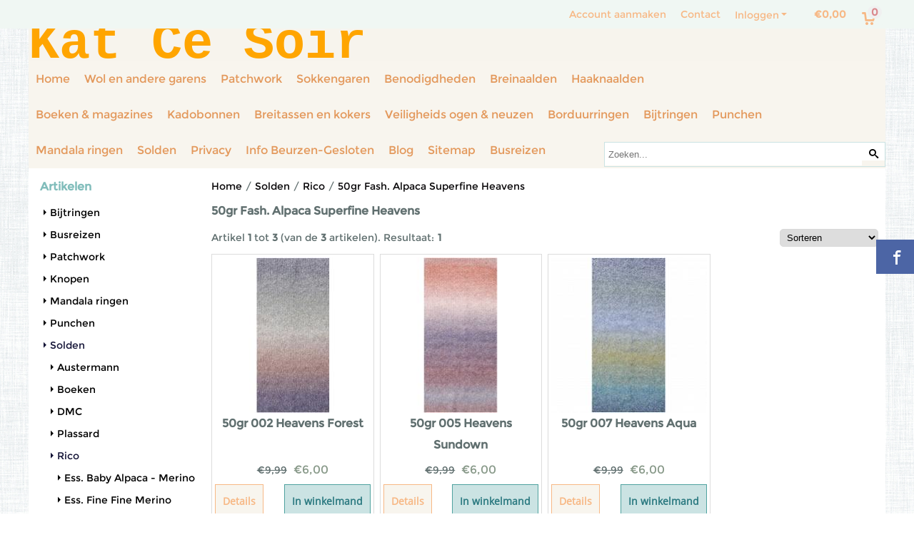

--- FILE ---
content_type: text/html; charset=UTF-8
request_url: https://www.katcesoir.be/opruiming/rico/crea-alpaca-superfine-heavens/
body_size: 34347
content:
<!DOCTYPE html> <html lang="nl" class="no-js"> <head> <meta http-equiv="content-type" content="text/html; charset=utf-8"/> <meta name="description" content="De trendy (web)winkel in Moorsel Aalst België voor alles wat je nodig hebt om je eigen creaties te breien of te haken."/> <meta name="robots" content="index,follow"> <meta name="viewport" content="width=device-width, initial-scale=1, user-scalable=yes, maximum-scale=5" /> <title>50gr Fash. Alpaca Superfine Heavens</title> <base href="https://www.katcesoir.be/"/> <link rel="dns-prefetch" href="https://fonts.gstatic.com/"> <link rel="dns-prefetch" href="https://cdn.shoptrader.com/"> <link rel="dns-prefetch" href="https://connect.facebook.net/"> <link rel="prefetch" href="/images/fonts/droid_sans_regular.ttf" fetchpriority="high"> <link rel="prefetch" href="/images/fonts/montserrat_regular.ttf" fetchpriority="high"> <link rel="prefetch" href="/images/fonts/open_sans_regular.ttf" fetchpriority="high"> <link rel="icon" href="https://www.katcesoir.be/images/faviconimages/favicon.png" type="image/x-icon"> <link rel="shortcut icon" type="image/x-icon" href="https://www.katcesoir.be/images/faviconimages/favicon.png"/> <link rel="canonical" href="https://www.katcesoir.be/opruiming/rico/crea-alpaca-superfine-heavens/"/> <script>
        window.translations = {
                        PRODUCT_CARD_ARIA_LABEL: 'Product: ',
            PRODUCT_PRIJS_ARIA_LABEL: 'Prijs: ',
                        SHOPPING_CART_BUTTON_ARIA_LABEL_1: 'Voeg ',
            SHOPPING_CART_BUTTON_ARIA_LABEL_2: ' toe aan winkelwagen',
            PRODUCT_PRIJS_KORTING_ARIA_LABEL_1: 'Van ',
            PRODUCT_PRIJS_KORTING_ARIA_LABEL_2: ' voor ',
                        SHOPPINGCART_ARIA_LIVE_QUANTITY_UPDATE_MESSAGE_BEGIN: 'Aantal van',
            SHOPPINGCART_ARIA_LIVE_QUANTITY_INCREASE_MESSAGE: 'is verhoogd naar',
            SHOPPINGCART_ARIA_LIVE_QUANTITY_DECREASE_MESSAGE: 'is verlaagd naar',
            SHOPPINGCART_ARIA_LIVE_DELETE_PRODUCT_MESSAGE: 'is verwijderd uit de winkelwagen.',
            SHOPPINGCART_ARIA_LIVE_QUANTITY_REFRESH_MESSAGE: 'is bijgewerkt naar'
        };
    </script> <style>
            @font-face{font-family:'Droid Sans';font-style:normal;font-weight:400;size-adjust:100%;src:local('Droid Sans'),local('DroidSans'),url(/images/fonts/droid_sans_regular.ttf) format('truetype');font-display:swap}@font-face{font-family:'Montserrat';font-style:normal;font-weight:400;size-adjust:100%;src:local('Montserrat'),local('Montserrat'),url(/images/fonts/montserrat_regular.ttf) format('truetype');font-display:swap}@font-face{font-family:'Open Sans';font-style:normal;font-weight:400;size-adjust:100%;src:local('Open Sans'),local('OpenSans'),url(/images/fonts/open_sans_regular.ttf) format('truetype');font-display:swap}.wishlist_button{width:100%;height:15px}@media screen and (min-width:963px){div#column_left,div#column_right{position:relative;float:left;width:20%}div.wrapper.content div#content.col_left,div.wrapper.content div#content.col_right{position:relative;float:left;width:-moz-calc(80% - 10px);width:-webkit-calc(80% - 10px);width:calc(80% - 10px)}div.wrapper.content.col_left.col_right div#content{position:relative;float:left;margin-left:10px;margin-right:10px;width:-moz-calc(60% - 20px);width:-webkit-calc(60% - 20px);width:calc(60% - 20px)}}@media screen and (max-width:479px) and (min-width:120px){div.wrapper.content div.categories.mobile_products__cols--1,div.wrapper.content div.products_gallery_row.mobile_products__cols--1{margin:0 auto;margin-bottom:10px;width:-moz-calc(100% - 5px);width:-webkit-calc(100% - 5px);width:calc(100% - 5px)}div.wrapper.content div.categories.mobile_products__cols--2,div.wrapper.content div.products_gallery_row.mobile_products__cols--2{margin-right:10px;margin-bottom:10px;width:-moz-calc(50% - 13px);width:-webkit-calc(50% - 13px);width:calc(50% - 13px)}div.wrapper.content.productsHasBorder div.categories.mobile_products__cols--2,div.wrapper.content.productsHasBorder div.products_gallery_row.mobile_products__cols--2{margin-right:6px;margin-bottom:6px;width:-moz-calc(50% - 16px);width:-webkit-calc(50% - 16px);width:calc(50% - 16px)}}@media screen and (min-width:120px) and (max-width:479px){div.wrapper.content div.categories:nth-child(2n),div.wrapper.content div.products_gallery_row:nth-child(2n){margin-right:0}}@media screen and (min-width:120px) and (max-width:724px){div#content,div#menu,div.container{margin:0 auto;position:relative}}@media screen and (min-width:120px) and (max-width:724px){div#content{width:-moz-calc(100% - 20px);width:-webkit-calc(100% - 20px);width:calc(100% - 20px)}}@media screen and (min-width:725px) and (max-width:962px){div#content{position:relative;margin:0 auto;width:-moz-calc(100% - 20px);width:-webkit-calc(100% - 20px);width:calc(100% - 20px)}}div.categories,div.products_gallery_row,div.products_lijst_row{padding:4px;position:relative;float:left}div.categories_imagecontainer,div.products_gallery_row_imagecontainer,div.products_lijst_row_imagecontainer{position:relative;text-align:center}div.layover{position:absolute;top:0;left:0;right:0;margin:auto;text-align:center;z-index:5;height:100%;width:100%}.products_gallery_row_imagecontainer.vierkant,.categories_imagecontainer.vierkant,.vierkant div.layover{aspect-ratio:auto 1 / 1}.products_gallery_row_imagecontainer.langwerpig,.categories_imagecontainer.langwerpig,.langwerpig div.layover{aspect-ratio:auto 209 / 250}@media screen and (min-width:120px) and (max-width:724px){.productinfo_imagecontainer{--container__width:100}}@media screen and (min-width:280px) and (max-width:724px){.productinfo_imagecontainer{--container__width:260}}@media screen and (min-width:320px) and (max-width:724px){.productinfo_imagecontainer{--container__width:300}}@media screen and (min-width:360px) and (max-width:724px){.productinfo_imagecontainer{--container__width:340}}@media screen and (min-width:375px) and (max-width:724px){.productinfo_imagecontainer{--container__width:355}}@media screen and (min-width:390px) and (max-width:724px){.productinfo_imagecontainer{--container__width:370}}@media screen and (min-width:414px) and (max-width:724px){.productinfo_imagecontainer{--container__width:394}}@media screen and (min-width:428px) and (max-width:724px){.productinfo_imagecontainer{--container__width:408}}@media screen and (min-width:476px) and (max-width:724px){.productinfo_imagecontainer{--container__width:456}}@media screen and (min-width:725px){.productinfo_imagecontainer{aspect-ratio:1 / 1}}@media screen and (min-width:725px){.productinfo_imagecontainer.product-has-single-image.productimage-has-no-thumbnail{aspect-ratio:5 / 4}}
/*!*.productinfo_imagecontainer #owl-carousel-big.owl-loaded .owl-dots,*!*/
 @media screen and (max-width:724px){.productinfo_imagecontainer{--productinfo-owl-dots__height:40;--productinfo-owl-thumbnails__height:80;--productinfo-owl-dots-and-thumbnails__height:120}.productinfo_imagecontainer{--productinfo-product-image__width:var(--container__width);--productinfo-product-image__height:var(--container__width)}.productinfo_imagecontainer.langwerpig{--langwerpig-aspect-ratio:calc(250 / 209);--productinfo-product-image__height:calc(var(--container__width) * var(--langwerpig-aspect-ratio))}.productinfo_imagecontainer:not(.product-has-single-image):not(.productimage-has-no-thumbnail){aspect-ratio:var(--container__width) / calc(var(--productinfo-product-image__height) + var(--productinfo-owl-dots-and-thumbnails__height))}.productinfo_imagecontainer.product-has-single-image:not(.productimage-has-no-thumbnail){aspect-ratio:var(--container__width) / calc(var(--productinfo-product-image__height) + var(--productinfo-owl-thumbnails__height))}.productinfo_imagecontainer.product-has-single-image.productimage-has-no-thumbnail{aspect-ratio:var(--container__width) / var(--productinfo-product-image__height)}.productinfo_imagecontainer:not(.product-has-single-image) #owl-carousel-big{min-height:calc((var(--productinfo-product-image__height) + var(--productinfo-owl-dots__height)) * 1px)}.productinfo_imagecontainer.product-has-single-image #owl-carousel-big{min-height:calc(var(--productinfo-product-image__height) * 1px)}.productinfo_imagecontainer #owl-carousel-big .owl-dots,.productinfo_imagecontainer #owl-carousel-thumb{transition-delay:.2s;transition-duration:.1s;transition-property:opacity}.productinfo_imagecontainer:has(#owl-carousel-thumb:not(.owl-loaded)) .owl-dots,.productinfo_imagecontainer #owl-carousel-thumb:not(.owl-loaded){opacity:0}}.advanced-search-inner .configuration_tep_meta{margin-bottom:1rem}.lastViewedProduct_image{aspect-ratio:auto 5 / 6}.owl-thumb img{width:auto;height:auto}.lastViewedProduct_image img,.products_gallery_row_imagecontainer img,.categories_imagecontainer img,#mobile_menu_logo img,#preview img{width:auto;height:auto}#breadcrums span{display:inline-block;margin-bottom:5px}#breadcrums a{float:left}#breadcrums span.raquo,#breadcrums span.space{float:left;margin:0 5px}@media screen and (max-width:768px){#breadcrums.breadcrumbs_mobile_inline{width:100%;overflow:hidden}.breadcrumbs_mobile_inline{margin-bottom:16px}#breadcrums.breadcrumbs_mobile_inline .breadcrumbs-listing{display:flex;overflow-x:auto;white-space:nowrap;-webkit-overflow-scrolling:touch;-ms-overflow-style:none;scrollbar-height:none;scrollbar-width:none}#breadcrums.breadcrumbs_mobile_inline .breadcrumbs-listing::-webkit-scrollbar{display:none}}div#productinfo_previous_next{position:relative;margin-bottom:10px;text-align:right}div#productinfo_previous_next ul li{position:relative;display:block;float:right;margin:0 0 0 5px}div#productinfo_previous_next ul li.listing{position:relative;display:block;float:left;margin:4px 0 0 5px}div#productinfo_previous_next ul li.next a,div#productinfo_previous_next ul li.previous a{display:inline-block;padding:3px;-webkit-border-radius:5px;-moz-border-radius:5px;border-radius:5px}div#productinfo_previous_next ul li a span{display:inline-block;text-indent:-9999px}div.sortby{position:relative;padding:10px 0;height:25px;line-height:25px}div.products_display_count{position:relative;float:left}div.product-listing-sorting{position:relative;float:right}div.product-listing-sorting input.submit-btn{display:none}@media screen and (min-width:120px) and (max-width:724px){div.sortby{height:auto}div.halfwidth,div.products_display_count{position:relative;float:left}div.product-listing-sorting{position:relative;float:right}div.product-listing-sorting select{width:100px}div#productinfo_left,div#productinfo_right,productinfo_left_and_right{position:relative;float:none;width:100%}}@media screen and (min-width:1200px){div.wrapper.bigScreen div#productinfo_left{position:relative;float:left;width:46%}div.wrapper.bigScreen div#productinfo_right{position:relative;float:right;margin-left:4%;width:48%}div.wrapper.no_col div#PRODUCT_INFO_PRICE_BOX div#productinfo_price_box_left{position:relative;float:left;width:50%}div.wrapper.no_col div#PRODUCT_INFO_PRICE_BOX div#productinfo_price_buttons_right{position:relative;float:right;width:100%}div.wrapper.no_col div#PRODUCT_INFO_PRICE_BOX div#productinfo_price_box_right{position:relative;float:right;width:50%}}.products_gallery_row_imagecontainer,.categories_imagecontainer,div.layover{width:-moz-available;width:-webkit-fill-available}.div_product_counter.products_gallery_row{display:flex;flex-direction:column;flex-wrap:wrap}.products_gallery_row_name{flex:1 1 auto;width:100%}.page_placeholder_layover,#wishlist_popup,#mobile_menu_container,#quickview_overlay,#quickview_holder,.floating_basket_wrapper,.mobile_menu_search_bar{display:none}.mobile_menu_open{display:block!important}div.clear{clear:both}.box-disabled{display:none}div.wrapper.full{width:100%}div#footer,div#header,div#menu,div#menu_top,div#menu_top_standaard{position:relative;margin:0 auto}*,a img{border:0}article,aside,code,details,figcaption,figure,footer,header,hgroup,menu,nav,pre,section{display:block}a img,img{max-width:100%}#mobile_menu_container.contains_submenu #mobile_menu.mobile_menu_open #cols_mobile #categories{display:flex;flex-direction:column;justify-content:space-between;min-height:calc(100vh - 70px)}.sub-menu-mobile{margin:0 .5rem}.sub-menu-mobile__top-menu-content{background-color:rgb(0 0 0 / .05);margin-top:2rem;margin-bottom:8px}.sub-menu-mobile__top-menu-content .top_menu li[class*="item"]{display:block;padding:0 10px;height:50px;line-height:50px;color:#333;cursor:pointer}.sub-menu-mobile__top-menu-content .top_menu li[class*="item"]{display:block;padding:0 10px;height:50px;line-height:50px;color:#333;cursor:pointer}.sub-menu-mobile__top-menu-content .top_menu li[class*="item"]:not(:last-of-type){border-bottom:1px solid rgb(0 0 0 / .075)}.sub-menu-mobile__social-media-items .menu-top-content__social-media-items{font-size:1.5em}.sub-menu-mobile__social-media-items .menu-top-content__social-media-items a:not(:first-of-type){margin-left:.5rem}.menu_top_content img,.header_bottom img,#owl-carousel-homepage img,.bottom_footer img,.box_content img,#PRODUCT_INFO_DESCRIPTION_BOX img,.price_box img,#blog img,.changetable img{height:auto}*{padding:0;margin:0}a,a i[class^=icon-]{text-decoration:none}input.general_input_field{padding:0 5px;border:1px solid #d9d9d9;-webkit-border-radius:5px;-moz-border-radius:5px;border-radius:5px;height:25px}div.account-icon,div.menu-icon,div.search-icon,div.shopping-icon{top:4px;height:40px;line-height:40px;font-size:24px;text-align:center;position:relative;cursor:pointer}@media screen and (min-width:120px) and (max-width:962px){div.wrapper.full.fixed.menu_top,div.wrapper.header,div.wrapper.header_bottom{position:relative!important}div.wrapper{position:relative;float:none;width:100%}div#menu ul.parent,div.wrapper.menu_top{display:none}div.menu-icon,div.search-icon,div.shopping-icon{display:block}div#column_left,div#column_right,div.wrapper:not(.menu) div.hide_searchbox{display:none}div#menu{height:50px;position:relative;margin:0 auto;width:100%}div.searchbox,div.searchbox input.searchInput{box-shadow:none!important;float:left!important;height:40px!important;position:relative!important}div.searchbox{background:#fff0!important;border:0!important;border-radius:0!important;left:0!important;margin:0 0 0 10px!important;padding:0!important;right:0!important;top:5px!important;width:calc(100% - 166px)!important}div.searchbox input.searchInput{border-radius:0;padding:0 5px!important;width:calc(100% - 53px)!important}div.searchbox button.searchSubmit,div.searchbox span.searchSubmit{border:0!important;box-shadow:none!important;height:40px!important;width:40px!important}div.searchbox span.searchSubmit{background:#fff;color:#000;cursor:pointer!important;display:inline-block!important;padding:0!important;position:relative!important;text-align:center!important}div.searchbox button.searchSubmit{background:#fff0;border-radius:0;font-size:18px;left:0!important;margin:0!important;position:absolute!important;top:2px!important}div#menu>.searchbox{display:none!important}div#shoppingcart div.form_section{width:100%}div.menu-icon{margin-left:20px;float:left}div.account-icon,div.search-icon,div.shopping-icon{margin-right:5px;margin-left:5px;float:right;width:30px}div.menu-icon span.icon-menu7{position:relative}div.menu-icon span.text-menu7{bottom:3px;font-size:12px;height:10px;left:0;line-height:10px;position:absolute;width:40px}}@media screen and (min-width:963px){div#mobile_menu,div.header_mobile_logo,div.search-icon{display:none}}@media screen and (min-width:1200px){div#mobile_menu_logo,div.account-icon,div.menu-icon,div.search-icon,div.shopping-icon{display:none}div.container{position:relative;margin:0 auto;padding-top:10px;padding-bottom:10px}div.wrapper.wideScreen div#footer,div.wrapper.wideScreen div#header,div.wrapper.wideScreen div#menu_top,div.wrapper:not(.full).wideScreen{position:relative;margin:0 auto;width:1200px}div.wrapper.bigScreen div#footer,div.wrapper.bigScreen div#header,div.wrapper.bigScreen div#menu_top,div.wrapper:not(.full).bigScreen,div.wrapper.bigScreen div#menu_full div#menu{position:relative;margin:0 auto;width:98%}div.wrapper.smallScreen div#footer,div.wrapper.smallScreen div#header,div.wrapper.smallScreen div#menu_top,div.wrapper:not(.full).smallScreen{position:relative;margin:0 auto;width:963px}div.wrapper.smallScreen.menuHasBorder.menu div#menu,div.wrapper.smallScreen.menuHasBorder.menu div#menu div.dropdown_menu_horizontaal,div.wrapper.smallScreen.menuHasBorder.menu div#menu>ul>li:hover>div.dropdown_menu_horizontaal{width:961px}div.wrapper.smallScreen.menu div#menu,div.wrapper.smallScreen.menu div#menu div.dropdown_menu_horizontaal,div.wrapper.smallScreen.menu div#menu>ul>li:hover>div.dropdown_menu_horizontaal{width:963px}div.wrapper.wideScreen.menuHasBorder.menu div#menu,div.wrapper.wideScreen.menuHasBorder.menu div#menu div.dropdown_menu_horizontaal,div.wrapper.wideScreen.menuHasBorder.menu div#menu>ul>li:hover>div.dropdown_menu_horizontaal{width:1198px}div.wrapper.wideScreen.menu div#menu,div.wrapper.wideScreen.menu div#menu div.dropdown_menu_horizontaal,div.wrapper.wideScreen.menu div#menu>ul>li:hover>div.dropdown_menu_horizontaal{width:1200px}div#menu ul.parent{display:block}div.wrapper.content.no_col.same_background div.container{padding-left:0;padding-right:0}div.wrapper.content.no_col div.container{padding-left:10px;padding-right:10px}div.wrapper.content.no_col div#content{position:relative;width:100%}div.searchbox{margin-top:13px;width:160px}div.searchbox input.searchInput{width:120px}div.contentBlock,div.w25,div.w33,div.w50,div.w66,div.w75{float:left}div.w25{width:-moz-calc(25% - 7.5px);width:-webkit-calc(25% - 7.5px);width:calc(25% - 7.5px)}div.w33{width:-moz-calc(33.33% - 6.66px);width:-webkit-calc(33.33% - 6.66px);width:calc(33.33% - 6.66px)}div.w50{width:-moz-calc(50% - 5px);width:-webkit-calc(50% - 5px);width:calc(50% - 5px)}div.w66{width:-moz-calc(66.66% - 3.33px);width:-webkit-calc(66.66% - 3.33px);width:calc(66.66% - 3.33px)}div.w75{width:-moz-calc(75% - 2.5px);width:-webkit-calc(75% - 2.5px);width:calc(75% - 2.5px)}div.w100{float:none;width:-moz-calc(100%);width:-webkit-calc(100%);width:calc(100%);margin-right:0}}@media screen and (min-width:1367px){div.wrapper.bigScreen div#footer,div.wrapper.bigScreen div#header,div.wrapper.bigScreen div#menu_top,div.wrapper:not(.full).bigScreen,div.wrapper.bigScreen div#menu_full div#menu{position:relative;margin:0 auto;width:80%}}div.wrapper.full.fixed.menu_top{position:fixed;top:0;left:0;height:40px;width:100%}div#menu_top,div#menu_top>ul,div#menu_top>ul>li{position:relative}div.wrapper.menu_top{z-index:7779}div.wrapper.menu{z-index:1000}div#menu_top_content{position:relative;float:left;height:40px;line-height:40px}div#menu_top{height:40px}div#menu_top>ul{float:right}div#inner_menu ul li,div#menu_top>ul>li,div.languages_controller ul li{float:left;list-style:none}div#menu_top ul li{padding:0 10px}div#menu_top ul li.login-button{padding:0 20px 0 10px}div#menu_top ul li.login-button>a>i{right:5px}div#menu_top>ul,div.languages_controller ul{line-height:40px}div#menu_top li#logged-in-bar>span.logout{margin-left:10px}body.logged-in ul.top_menu>li>a[href$="create_account.php"]{display:none}.clearfix:after,div#menu_top:after,div.configuration_tep_meta:after,div.menu_top:after,div.tep_meta_continue:after,div.tep_meta_general:after{content:".";display:block;height:0;clear:both;visibility:hidden}div#loggedin-bar,div#login-bar,div.ac_results{-moz-border-radius-bottomright:5px;-moz-border-radius-bottomleft:5px}div#loggedin-bar,div.ac_results{-webkit-border-bottom-right-radius:5px;-webkit-border-bottom-left-radius:5px;border-bottom-right-radius:5px;border-bottom-left-radius:5px}div#mobile_menu_logo{width:calc(100% - 200px);position:relative;float:right;text-align:center;height:50px}div#mobile_menu_logo img{height:42px;margin:2px 0}div.wrapper.header img,div.wrapper.header_bottom img{max-width:100%;vertical-align:top}div.header_mobile_logo{position:relative;margin:0 auto;padding-top:10px;text-align:center}div.searchbox{position:relative;float:right;height:33px;width:160px;font-size:16px;line-height:18px;color:#000}div.searchbox input.searchInput{position:relative;float:left;height:25px;border:0;-webkit-border-radius:0;-moz-border-radius:0;border-radius:0;color:#000}div.searchbox input.searchInput:-webkit-input-placeholder{color:#000;opacity:1}div.searchbox input.searchInput:-moz-placeholder{color:#000;opacity:1}div.searchbox input.searchInput:-ms-input-placeholder{color:#000;opacity:1}div.searchbox span.searchSubmit{background:#fff;display:inline-block;position:relative;text-align:center;font-size:16px;height:25px;color:#000}div.searchbox button.searchSubmit{border:0;background:0 0;border-radius:0;height:25px;width:25px}div.basket_wrapper{display:block;position:relative;margin-top:5px;margin-left:5px;height:30px;float:right;z-index:7780;-webkit-border-radius:5px;-moz-border-radius:5px;border-radius:5px}div.basket_wrapper .loading{height:100px}div.basket_wrapper:hover{-webkit-border-radius:5px;-webkit-border-bottom-right-radius:0;-webkit-border-bottom-left-radius:0;-moz-border-radius:5px;-moz-border-radius-bottomright:0;-moz-border-radius-bottomleft:0;border-radius:5px 5px 0 0}div.basket_wrapper:hover div.floating_basket_wrapper{position:absolute;display:block;top:30px;right:0;width:375px;-webkit-border-radius:5px;-webkit-border-top-right-radius:0;-moz-border-radius:5px;-moz-border-radius-topright:0;border-radius:5px 0 5px 5px}div.cart_content span.icon{position:absolute;top:5px;right:8px;font-size:20px}div.cart_content span.quantity{position:absolute;top:3px;right:0;line-height:18px;padding:0 5px;height:18px;text-align:center;-webkit-border-radius:10px;-moz-border-radius:10px;border-radius:10px}div.cart_content span.no-icon.quantity{top:6px}div.load_cart_content{position:relative;display:block;float:right;height:15px;right:6px;width:15px;top:7px;background:url(../cart_content_loader.gif) no-repeat!important}div.cart_content{position:relative;margin:0 5px;line-height:30px;height:30px;float:right;font-weight:700;background-repeat:repeat-x}div.cart_content span.shopping_cart_text{position:relative;margin-left:5px;margin-right:50px}.home_page_listing{display:flex;-webkit-flex-wrap:wrap;flex-wrap:wrap}.product_info_manuals{margin:0 0 10px 0}body{background-image:url(../../images/backgroundimages/achtergrond.jpg);background-position:center center;background-repeat:repeat;background-attachment:fixed}body,span.text,.item_level_1{font-family:Montserrat;font-size:14px;line-height:30px}div.wrapper.smallScreen.header,div.wrapper.wideScreen.header,div.wrapper.bigScreen.header{margin-top:40px!important;background:#f7f4ed}div.wrapper.header_bottom,div.wrapper.content{background:#fff;color:#606f6f}a{color:#606f6f}div.wrapper.menu_top{background:#f0f7f3;color:#f7b885}div#menu_top ul li a{color:#f7b885}div#loggedin-bar a,div#login-bar a{color:#f7b885!important}div#loggedin-bar,div#login-bar{background:#f0f7f3!important}div.lastViewedProduct_box_container h3,div#filterContainer div.filter-header,#leeftijdcontrole h1,#leeftijdcontrole h2,#content h1,#content h2,#content h3,#content h4,#content h5,#content h6,.box_top,.box_product_name h2,.lastViewedProduct h2,span.content-header{font-family:Montserrat;font-size:16px}.item_level_0{font-family:Montserrat;font-size:16px}div#menu_full{background:#f8f5ee}@media screen and (min-width:963px){div#menu>ul{width:801px}}@media screen and (min-width:1200px){div#menu>ul{width:1038px}}div#menu{background:#f8f5ee;background:#f8f5ee}div.searchbox_mobile span,div#menu_mobile ul li a,div#menu ul li a{color:#e3985b}@media screen and (min-width:120px) and (max-width:962px){div#menu,div#menu a{background:#f8f5ee;color:#e3985b}}div#menu ul li.active,div#menu ul li.iehover{background:#cbe3e3}div#menu ul li.active a,div#menu ul li.iehover a{color:#2c7a81;background:#cbe3e3}div#menu ul li.iehover ul li:hover>a{background:#f8f5ee;color:#e3985b}.item_level_1{background:#f8f5ee}.item_level_2{background:#f8f5ee}.item_level_3{background:#f8f5ee}.item_level_4{background:#f8f5ee}.item_level_5{background:#f8f5ee}.item_level_6{background:#f8f5ee}.item_level_7{background:#f8f5ee}@media screen and (min-width:725px) and (max-width:962px){div.wrapper.overview_products_col_4.content div.categories,div.wrapper.overview_products_col_4.content div.products_gallery_row{position:relative;margin-right:10px;margin-bottom:10px;width:-moz-calc(25% - 15.5px);width:-webkit-calc(25% - 15.5px);width:calc(25% - 15.5px)}div.wrapper.overview_products_col_4.content.productsHasBorder div.categories,div.wrapper.overview_products_col_4.content.productsHasBorder div.products_gallery_row{position:relative;margin-right:7.5px;margin-bottom:7.5px;width:-moz-calc(25% - 16px);width:-webkit-calc(25% - 16px);width:calc(25% - 16px)}div.wrapper.overview_products_col_4.content.productsHasBorder div.categories:nth-child(4n),div.wrapper.overview_products_col_4.content.productsHasBorder div.products_gallery_row:nth-child(4n),div.wrapper.overview_products_col_4 div.categories:nth-child(4n),div.wrapper.overview_products_col_4 div.products_gallery_row:nth-child(4n){margin-right:0}}@media screen and (min-width:963px){div.wrapper.overview_products_col_4.no_col div.categories,div.wrapper.overview_products_col_4.no_col div.products_gallery_row{position:relative;margin-right:10px;margin-bottom:10px;width:-moz-calc(25% - 15.5px);width:-webkit-calc(25% - 15.5px);width:calc(25% - 15.5px)}div.wrapper.overview_products_col_4.productsHasBorder.no_col div.categories,div.wrapper.overview_products_col_4.productsHasBorder.no_col div.products_gallery_row{position:relative;margin-right:8px;margin-bottom:8px;width:-moz-calc(25% - 16px);width:-webkit-calc(25% - 16px);width:calc(25% - 16px)}div.wrapper.overview_products_col_4.productsHasBorder.no_col div.categories:nth-child(4n),div.wrapper.overview_products_col_4.productsHasBorder.no_col div.products_gallery_row:nth-child(4n),div.wrapper.overview_products_col_4.no_col div.categories:nth-child(4n),div.wrapper.overview_products_col_4.no_col div.products_gallery_row:nth-child(4n){margin-right:0}div.wrapper.overview_products_col_4.col_right:not(.col_left) div.categories,div.wrapper.overview_products_col_4.col_left:not(.col_right) div.categories,div.wrapper.overview_products_col_4.col_right:not(.col_left) div.products_gallery_row,div.wrapper.overview_products_col_4.col_left:not(.col_right) div.products_gallery_row{position:relative;margin-right:10.5px;margin-bottom:10.5px;width:-moz-calc(25% - 16px);width:-webkit-calc(25% - 16px);width:calc(25% - 16px)}div.wrapper.overview_products_col_4.productsHasBorder.col_right:not(.col_left) div.categories,div.wrapper.overview_products_col_4.productsHasBorder.col_left:not(.col_right) div.categories,div.wrapper.overview_products_col_4.productsHasBorder.col_right:not(.col_left) div.products_gallery_row,div.wrapper.overview_products_col_4.productsHasBorder.col_left:not(.col_right) div.products_gallery_row{position:relative;margin-right:8px;margin-bottom:8px;width:-moz-calc(25% - 16px);width:-webkit-calc(25% - 16px);width:calc(25% - 16px)}div.wrapper.overview_products_col_4.col_right:not(.col_left) div.categories:nth-child(4n),div.wrapper.overview_products_col_4.col_right:not(.col_left) div.products_gallery_row:nth-child(4n),div.wrapper.overview_products_col_4.col_left:not(.col_right) div.categories:nth-child(4n),div.wrapper.overview_products_col_4.col_left:not(.col_right) div.products_gallery_row:nth-child(4n){float:right;margin-right:0}}#owl-carousel-homepage .owl-dots .owl-dot.active span,#owl-carousel-homepage .owl-dots .owl-dot:hover span{background:#81bdbb!important}div#slider-homepage{max-height:336px}.sf-menu li,div#menu,div#menu ul li,div#menu ul li.item_level_0{position:relative}div#menu ul li{float:left;list-style:none}div#menu ul li.item_level_0{height:50px;line-height:50px}div#menu ul li.item_level_0 a{display:block;padding:0 10px}div#menu ul li.item_level_0 ul ul{margin-left:0}div#menu ul li.item_level_0 ul li{position:relative;height:36px;line-height:36px;float:left;list-style:none;text-align:left;width:250px}div#menu ul li.item_level_0 ul li a{text-transform:none}div#menu li.item_level_0 ul li ul li{width:250px}.sf-menu,.sf-menu *{margin:0;padding:0;list-style:none}.sf-menu ul{position:absolute;display:none;top:100%;left:0;z-index:29}div#menu ul li{z-index:unset!important}.sf-menu a,.sf-menu li.sfHover>ul,.sf-menu li:hover>ul{display:block}div.wrapper.menuHasBorder .sf-menu ul{margin-left:-1px}.sf-menu>li{float:left}.sf-menu a{position:relative}.sf-menu ul ul{top:0;margin-top:-1px;left:250px}div#menu ul li{z-index:100}
        </style> <link rel="stylesheet" href="/themes/4000/css/abstracts/_print.css" media="print" crossorigin> <link rel="stylesheet" href="/images/css/stApp.css?v=131.29561855216616088311" crossorigin></head> <body id="st_index" class="opruiming rico crea-alpaca-superfine-heavens not-logged-in"> <a name="body-top"></a> <div class="page_placeholder_layover" id="page_placeholder_layover"> <img src="opc_loader.png" class="opc_loader" alt="opc_loader"/> </div> <div class="opc_melding small"></div><div class="wrapper wideScreen full fixed menu_top"> <div id="menu_top"> <div class="basket_wrapper"> <div class="cart_content"> <a style="position:absolute;inset:0;" href="https://www.katcesoir.be/shopping_cart.php"></a> <span class="shopping_cart_text"> <a href="https://www.katcesoir.be/shopping_cart.php" data-bind="html: cartValue()"></a> </span> <a href="https://www.katcesoir.be/shopping_cart.php"><span class="icon icon-cart4"></span></a> <a href="https://www.katcesoir.be/shopping_cart.php"><span class="quantity" data-bind="text: cartCount"></span></a> </div> <div class="floating_basket_wrapper"> <a class="close_basket_content"></a> <div class="basket_content"> <table data-bind="visible: cartTable().length > 0"> <tbody data-bind="foreach: cartTable"> <tr> <td class="product_image_cell"> <div class="product_image"> <img data-bind="attr: { src: image() }, visible: image_is_base_64() == 0"> <img data-bind="attr: { src: 'data:' + image_mime_type() + ';base64, ' + image() }, visible: image_is_base_64() == 1"> </div> </td> <td class="product_name_cell"> <span data-bind="text: quantity"></span> x <a data-bind="attr: { href: url }, text: name"></a> <span data-bind="foreach: attributes, visible: attributes().length > 0"> <small><i>-&nbsp;<span data-bind="html: option_name() + ' ' + value_name()"></span></i></small><br> </span> <p data-bind="html: $root.currencyFormat.symbolLeft + stAppTools.number_format(parseFloat(total_price()) * parseFloat($root.currencyFormat.value), $root.currencyFormat.decimalPlaces, $root.currencyFormat.decimalPoint, $root.currencyFormat.thousandsPoint) + $root.currencyFormat.symbolRight"></p> </td> <td class="product_price_cell" data-bind="click: $parent.removeProduct"> <i class="icon-bin"></i> </td> </tr> </tbody> </table> <span class="shopping-cart-empty" data-bind="visible: cartTable().length == 0">
            Uw winkelwagen is leeg
        </span> </div> <div class="clear"></div> <div class="floating_basket_total clearfix newDivClass3"> <span class="floating_basket_total" data-bind="html: cartValue"></span> <a href="https://www.katcesoir.be/shopping_cart.php" class="configuration_btn configuration_button button configuration_button_submit" data-bind="visible: cartTable().length != 0"> <span class="button">
                Afrekenen
            </span> <i class="icon-arrow-right2 align-right"></i> </a> </div> </div> </div> <ul class="login-box"> <li class="login-button"><a href="https://www.katcesoir.be/login.php" >Inloggen<i class="icon-arrow-down5"></i></a> <div id="login-bar" class="box-padding-10x box-disabled dropdown-menu"> <form name="login-bar" action="https://www.katcesoir.be/login.php?action=process" method="post" enctype="application/x-www-form-urlencoded" autocomplete="off"> <input type="hidden" name="form_name" value="login-bar"> <div id="login-bar-email-adress"> <input placeholder="uwmail@adres.be" type="text" name="email_address" class="general_input_field" autocomplete="username email" /> </div> <div id="login-bar-password"> <input placeholder="wachtwoord" type="password" name="password" class="general_input_field" autocomplete="current-password" /> </div> <div class="login-bar-submit box-textalign-right"> <button type="submit" class="configuration_btn configuration_button configuration_button_general"> <i class="icon-user align-left"></i> <span class="button">Inloggen</span> </button> </div> <div id="login-bar-password-forgotten"> <a href="https://www.katcesoir.be/password_forgotten.php" class="user_pass_forgotten">Wachtwoord vergeten?</a> </div> <div id="login-bar-create-account"> <a href="https://www.katcesoir.be/create_account.php" class="user_create_account">Account aanmaken</a> </div> </form> </div> </li> </ul> <ul class="top_menu"> <li class="item1"><a href="https://www.katcesoir.be/create_account.php" target="_blank">Account aanmaken</a></li> <li class="item2"><a href="https://www.katcesoir.be/contact/" target="_self">Contact</a></li> </ul> <div class="clear"></div> </div> </div><div class="wrapper standaard wideScreen header"> <div id="header"> <div class="changetable user_input"> <h1></h1> <p></p> <p></p> <blockquote> <h1><span style="font-size:72px;"><span style="color:#FFA500"><span style="font-family:courier new,courier,monospace">Kat Ce Soir&nbsp;</span></span></span></h1> <p></p> </blockquote> <div class="clear"></div> </div> </div> </div><div id="mobile_menu_overlay"></div> <div id="mobile_menu_container" class=""> <div id="mobile_menu"> <div id="mobile_menu_info"> <div id="mobile_menu_close" class="icon-cross"></div> <div class="search-icon"> <a><span class="icon-search"></span></a> </div> <div id="mobile_menu_shopping_cart" class="mobile_menu_navigation_items"><a href="https://www.katcesoir.be/shopping_cart.php"><span class="icon-basket"></span></a></div> <div id="mobile_menu_account" class="mobile_menu_navigation_items"> <a href="https://www.katcesoir.be/account.php"><span class="icon-user"></span></a> </div> <div class="clear"></div> </div> <div class="mobile_menu_search_bar"> <div class="mobile_searchbox"> <form name="advanced_search" action="https://www.katcesoir.be/advanced_search_result.php" method="get" enctype="application/x-www-form-urlencoded"> <input type="hidden" name="form_name" value="advanced_search"> <input type="hidden" name="search_in_description" value="1"> <input type="hidden" name="inc_subcat" value="1"> <input name="keywords" type="text" value="" placeholder="Zoeken..." class="searchInput ac_input search_1 mobile_search" id="sqr_mobile_menu_search"/> <span class="searchSubmit"><button class="searchSubmit" type="submit"><i class="icon-search3"></i></button></span> <div class="clear"></div> </form> </div> </div> <div id="cols_mobile"> <div id="categories" class="box box-bordercolor categories_box mobile_box"> <div class="box_content"> <div class="menu-header test2 parent-item" id="dmrp_0"> <span class="item"> <a href="https://www.katcesoir.be/">
                                Home
                            </a> </span> </div> <div class="menu-header parent-item" id="dmm_47"> <span class="item"> <a target="_self" href="https://www.katcesoir.be/wol-en-andere-garens/">
                                    Wol en andere garens
                                </a> </span> <i class="expand icon-arrow-right4"></i></div><div class="menu-content wol_en_andere_garens parent-item" id="submenu-cat-47" hidden> <div class="menu-header " id="dmrp_54"> <span class="item"> <a href="https://www.katcesoir.be/opruiming/verloopgaren/" target="_self"> <span class="expanding icon-arrow-right5" style="margin-left: 0px; margin-right: 6px; font-size: 12px;"></span>3-draads verloopgaren          </a> </span></div> <div class="menu-header " id="dmrp_64"> <span class="item"> <a href="https://www.katcesoir.be/wol-en-andere-garens/austermann/" target="_self"> <span class="expanding icon-arrow-right5" style="margin-left: 0px; margin-right: 6px; font-size: 12px;"></span>Austermann & Schoeller          </a> </span> <i class="expand icon-arrow-right4"></i></div><div class="menu-content wol_en_andere_garens" id="submenu-cat-64" hidden> <div class="menu-header " id="dmrp_72"> <span class="item"> <a href="https://www.katcesoir.be/sokkengaren/austermann-sokkengaren/step249616/" target="_self"> <span class="expanding icon-arrow-right5" style="margin-left: 12px; margin-right: 6px; font-size: 12px;"></span>Step          </a> </span></div> <div class="menu-header " id="dmrp_92"> <span class="item"> <a href="https://www.katcesoir.be/wol-en-andere-garens/austermann/kid-silk109825/" target="_self"> <span class="expanding icon-arrow-right5" style="margin-left: 12px; margin-right: 6px; font-size: 12px;"></span>Kid Silk           </a> </span></div> <div class="menu-header " id="dmrp_69"> <span class="item"> <a href="https://www.katcesoir.be/opruiming/austermann/caleido-lace/" target="_self"> <span class="expanding icon-arrow-right5" style="margin-left: 12px; margin-right: 6px; font-size: 12px;"></span>Caleido Lace          </a> </span></div> <div class="menu-header " id="dmrp_96"> <span class="item"> <a href="https://www.katcesoir.be/sokkengaren/solden/stepp-classic-00/" target="_self"> <span class="expanding icon-arrow-right5" style="margin-left: 12px; margin-right: 6px; font-size: 12px;"></span>Step Classic          </a> </span></div> <div class="menu-header " id="dmrp_110"> <span class="item"> <a href="https://www.katcesoir.be/sokkengaren/austermann-sokkengaren/step-6-/" target="_self"> <span class="expanding icon-arrow-right5" style="margin-left: 12px; margin-right: 6px; font-size: 12px;"></span>Step 6          </a> </span></div> <div class="menu-header " id="dmrp_200"> <span class="item"> <a href="https://www.katcesoir.be/opruiming/austermann/bio-cotton/" target="_self"> <span class="expanding icon-arrow-right5" style="margin-left: 12px; margin-right: 6px; font-size: 12px;"></span>Bio Cotton          </a> </span></div> <div class="menu-header " id="dmrp_201"> <span class="item"> <a href="https://www.katcesoir.be/opruiming/austermann/bio-cotton-color/" target="_self"> <span class="expanding icon-arrow-right5" style="margin-left: 12px; margin-right: 6px; font-size: 12px;"></span>Bio Cotton Color          </a> </span></div> <div class="menu-header " id="dmrp_279"> <span class="item"> <a href="https://www.katcesoir.be/opruiming/austermann/mohair-dream/" target="_self"> <span class="expanding icon-arrow-right5" style="margin-left: 12px; margin-right: 6px; font-size: 12px;"></span>Mohair Dream          </a> </span></div> <div class="menu-header " id="dmrp_281"> <span class="item"> <a href="https://www.katcesoir.be/wol-en-andere-garens/austermann/kid-silk-degrade/" target="_self"> <span class="expanding icon-arrow-right5" style="margin-left: 12px; margin-right: 6px; font-size: 12px;"></span>Kid Silk Dégradé          </a> </span></div> <div class="menu-header " id="dmrp_425"> <span class="item"> <a href="https://www.katcesoir.be/opruiming/austermann/flake-dance/" target="_self"> <span class="expanding icon-arrow-right5" style="margin-left: 12px; margin-right: 6px; font-size: 12px;"></span>Flake Dance          </a> </span></div> <div class="menu-header " id="dmrp_443"> <span class="item"> <a href="https://www.katcesoir.be/opruiming/austermann/cotton-touch-recycled/" target="_self"> <span class="expanding icon-arrow-right5" style="margin-left: 12px; margin-right: 6px; font-size: 12px;"></span>Cotton Touch Recycled          </a> </span></div> <div class="menu-header " id="dmrp_444"> <span class="item"> <a href="https://www.katcesoir.be/sokkengaren/austermann-sokkengaren/step-6-classic/" target="_self"> <span class="expanding icon-arrow-right5" style="margin-left: 12px; margin-right: 6px; font-size: 12px;"></span>Step 6 Classic          </a> </span></div> <div class="menu-header " id="dmrp_453"> <span class="item"> <a href="https://www.katcesoir.be/opruiming/austermann/wool-dance-color/" target="_self"> <span class="expanding icon-arrow-right5" style="margin-left: 12px; margin-right: 6px; font-size: 12px;"></span>Wool Dance Color          </a> </span></div> <div class="menu-header " id="dmrp_306"> <span class="item"> <a href="https://www.katcesoir.be/opruiming/austermann/merino-coton-organic/" target="_self"> <span class="expanding icon-arrow-right5" style="margin-left: 12px; margin-right: 6px; font-size: 12px;"></span>Merino Coton Organic          </a> </span></div> <div class="menu-header " id="dmrp_323"> <span class="item"> <a href="https://www.katcesoir.be/opruiming/austermann/alpaca-fluffy/" target="_self"> <span class="expanding icon-arrow-right5" style="margin-left: 12px; margin-right: 6px; font-size: 12px;"></span>Alpaca Fluffy          </a> </span></div> <div class="menu-header " id="dmrp_325"> <span class="item"> <a href="https://www.katcesoir.be/opruiming/austermann/raindrops-degrade/" target="_self"> <span class="expanding icon-arrow-right5" style="margin-left: 12px; margin-right: 6px; font-size: 12px;"></span>Raindrops degradé          </a> </span></div> <div class="menu-header " id="dmrp_387"> <span class="item"> <a href="https://www.katcesoir.be/opruiming/schoeller-stahl/chicwarm/" target="_self"> <span class="expanding icon-arrow-right5" style="margin-left: 12px; margin-right: 6px; font-size: 12px;"></span>Chic & Warm          </a> </span></div> <div class="menu-header " id="dmrp_394"> <span class="item"> <a href="https://www.katcesoir.be/opruiming/austermann/star-cotton/" target="_self"> <span class="expanding icon-arrow-right5" style="margin-left: 12px; margin-right: 6px; font-size: 12px;"></span>Star Cotton          </a> </span></div> <div class="menu-header " id="dmrp_426"> <span class="item"> <a href="https://www.katcesoir.be/opruiming/austermann/nordic-tweed/" target="_self"> <span class="expanding icon-arrow-right5" style="margin-left: 12px; margin-right: 6px; font-size: 12px;"></span>Nordic Tweed          </a> </span></div> <div class="menu-header " id="dmrp_452"> <span class="item"> <a href="https://www.katcesoir.be/opruiming/austermann/fairshine/" target="_self"> <span class="expanding icon-arrow-right5" style="margin-left: 12px; margin-right: 6px; font-size: 12px;"></span>Fairshine          </a> </span></div> <div class="menu-header " id="dmrp_361"> <span class="item"> <a href="https://www.katcesoir.be/opruiming/austermann/marrakesch/" target="_self"> <span class="expanding icon-arrow-right5" style="margin-left: 12px; margin-right: 6px; font-size: 12px;"></span>Marrakesch          </a> </span></div> <div class="menu-header " id="dmrp_362"> <span class="item"> <a href="https://www.katcesoir.be/opruiming/austermann/merino-85/" target="_self"> <span class="expanding icon-arrow-right5" style="margin-left: 12px; margin-right: 6px; font-size: 12px;"></span>Merino 85          </a> </span></div> <div class="menu-header " id="dmrp_364"> <span class="item"> <a href="https://www.katcesoir.be/opruiming/austermann/merino-160/" target="_self"> <span class="expanding icon-arrow-right5" style="margin-left: 12px; margin-right: 6px; font-size: 12px;"></span>Merino 160          </a> </span></div> <div class="menu-header " id="dmrp_367"> <span class="item"> <a href="https://www.katcesoir.be/opruiming/austermann/siberia/" target="_self"> <span class="expanding icon-arrow-right5" style="margin-left: 12px; margin-right: 6px; font-size: 12px;"></span>Siberia          </a> </span></div> <div class="menu-header " id="dmrp_533"> <span class="item"> <a href="https://www.katcesoir.be/opruiming/austermann/provance-color/" target="_self"> <span class="expanding icon-arrow-right5" style="margin-left: 12px; margin-right: 6px; font-size: 12px;"></span>Provence Color          </a> </span></div> <div class="menu-header " id="dmrp_534"> <span class="item"> <a href="https://www.katcesoir.be/opruiming/austermann/denim-melange/" target="_self"> <span class="expanding icon-arrow-right5" style="margin-left: 12px; margin-right: 6px; font-size: 12px;"></span>Denim Melange          </a> </span></div> <div class="menu-header " id="dmrp_591"> <span class="item"> <a href="https://www.katcesoir.be/opruiming/austermann/alpaca-love/" target="_self"> <span class="expanding icon-arrow-right5" style="margin-left: 12px; margin-right: 6px; font-size: 12px;"></span>Alpaca Love          </a> </span></div> <div class="menu-header " id="dmrp_592"> <span class="item"> <a href="https://www.katcesoir.be/opruiming/austermann/alpaca-cotton/" target="_self"> <span class="expanding icon-arrow-right5" style="margin-left: 12px; margin-right: 6px; font-size: 12px;"></span>Alpaca Cotton          </a> </span></div> <div class="menu-header " id="dmrp_686"> <span class="item"> <a href="https://www.katcesoir.be/wol-en-andere-garens/austermann/volume-soft/" target="_self"> <span class="expanding icon-arrow-right5" style="margin-left: 12px; margin-right: 6px; font-size: 12px;"></span>Volume Soft          </a> </span></div> <div class="menu-header " id="dmrp_687"> <span class="item"> <a href="https://www.katcesoir.be/wol-en-andere-garens/austermann/country-flair/" target="_self"> <span class="expanding icon-arrow-right5" style="margin-left: 12px; margin-right: 6px; font-size: 12px;"></span>Country Flair          </a> </span></div></div> <div class="menu-header " id="dmrp_83"> <span class="item"> <a href="https://www.katcesoir.be/wol-en-andere-garens/zauberball/" target="_self"> <span class="expanding icon-arrow-right5" style="margin-left: 0px; margin-right: 6px; font-size: 12px;"></span>Schoppel          </a> </span> <i class="expand icon-arrow-right4"></i></div><div class="menu-content wol_en_andere_garens" id="submenu-cat-83" hidden> <div class="menu-header " id="dmrp_84"> <span class="item"> <a href="https://www.katcesoir.be/wol-en-andere-garens/zauberball/lace-ball/" target="_self"> <span class="expanding icon-arrow-right5" style="margin-left: 12px; margin-right: 6px; font-size: 12px;"></span>Lace ball          </a> </span></div> <div class="menu-header " id="dmrp_85"> <span class="item"> <a href="https://www.katcesoir.be/wol-en-andere-garens/zauberball/zauberball/" target="_self"> <span class="expanding icon-arrow-right5" style="margin-left: 12px; margin-right: 6px; font-size: 12px;"></span>Zauberball          </a> </span></div> <div class="menu-header " id="dmrp_86"> <span class="item"> <a href="https://www.katcesoir.be/wol-en-andere-garens/zauberball/crazy-zauberball/" target="_self"> <span class="expanding icon-arrow-right5" style="margin-left: 12px; margin-right: 6px; font-size: 12px;"></span>Crazy zauberball          </a> </span></div> <div class="menu-header " id="dmrp_191"> <span class="item"> <a href="https://www.katcesoir.be/wol-en-andere-garens/zauberball/patroonboeken/" target="_self"> <span class="expanding icon-arrow-right5" style="margin-left: 12px; margin-right: 6px; font-size: 12px;"></span>Patroonboeken          </a> </span></div> <div class="menu-header " id="dmrp_206"> <span class="item"> <a href="https://www.katcesoir.be/wol-en-andere-garens/zauberball/edition-3/" target="_self"> <span class="expanding icon-arrow-right5" style="margin-left: 12px; margin-right: 6px; font-size: 12px;"></span>Edition 3          </a> </span></div> <div class="menu-header " id="dmrp_293"> <span class="item"> <a href="https://www.katcesoir.be/wol-en-andere-garens/zauberball/zauber-flower/" target="_self"> <span class="expanding icon-arrow-right5" style="margin-left: 12px; margin-right: 6px; font-size: 12px;"></span>Zauber Flower          </a> </span></div></div> <div class="menu-header " id="dmrp_164"> <span class="item"> <a href="https://www.katcesoir.be/opruiming/malabrigo/" target="_self"> <span class="expanding icon-arrow-right5" style="margin-left: 0px; margin-right: 6px; font-size: 12px;"></span>Malabrigo          </a> </span> <i class="expand icon-arrow-right4"></i></div><div class="menu-content wol_en_andere_garens" id="submenu-cat-164" hidden> <div class="menu-header " id="dmrp_167"> <span class="item"> <a href="https://www.katcesoir.be/opruiming/malabrigo/sock/" target="_self"> <span class="expanding icon-arrow-right5" style="margin-left: 12px; margin-right: 6px; font-size: 12px;"></span>Sock          </a> </span></div> <div class="menu-header " id="dmrp_226"> <span class="item"> <a href="https://www.katcesoir.be/opruiming/malabrigo/patroonboeken/" target="_self"> <span class="expanding icon-arrow-right5" style="margin-left: 12px; margin-right: 6px; font-size: 12px;"></span>Patroonboeken          </a> </span></div></div> <div class="menu-header " id="dmrp_207"> <span class="item"> <a href="https://www.katcesoir.be/wol-en-andere-garens/scheepjes/" target="_self"> <span class="expanding icon-arrow-right5" style="margin-left: 0px; margin-right: 6px; font-size: 12px;"></span>Scheepjes          </a> </span> <i class="expand icon-arrow-right4"></i></div><div class="menu-content wol_en_andere_garens" id="submenu-cat-207" hidden> <div class="menu-header " id="dmrp_287"> <span class="item"> <a href="https://www.katcesoir.be/wol-en-andere-garens/scheepjes/stone-washed/" target="_self"> <span class="expanding icon-arrow-right5" style="margin-left: 12px; margin-right: 6px; font-size: 12px;"></span>Stone Washed          </a> </span></div> <div class="menu-header " id="dmrp_289"> <span class="item"> <a href="https://www.katcesoir.be/wol-en-andere-garens/scheepjes/patronen/" target="_self"> <span class="expanding icon-arrow-right5" style="margin-left: 12px; margin-right: 6px; font-size: 12px;"></span>Patronen          </a> </span></div> <div class="menu-header " id="dmrp_311"> <span class="item"> <a href="https://www.katcesoir.be/wol-en-andere-garens/scheepjes/stone-washed-xl/" target="_self"> <span class="expanding icon-arrow-right5" style="margin-left: 12px; margin-right: 6px; font-size: 12px;"></span>Stone Washed XL          </a> </span></div> <div class="menu-header " id="dmrp_334"> <span class="item"> <a href="https://www.katcesoir.be/wol-en-andere-garens/scheepjes/whirligig/" target="_self"> <span class="expanding icon-arrow-right5" style="margin-left: 12px; margin-right: 6px; font-size: 12px;"></span>Whirligig          </a> </span></div> <div class="menu-header " id="dmrp_335"> <span class="item"> <a href="https://www.katcesoir.be/wol-en-andere-garens/scheepjes/whirligigette/" target="_self"> <span class="expanding icon-arrow-right5" style="margin-left: 12px; margin-right: 6px; font-size: 12px;"></span>Whirligigette          </a> </span></div> <div class="menu-header " id="dmrp_342"> <span class="item"> <a href="https://www.katcesoir.be/wol-en-andere-garens/scheepjes/skien-light/" target="_self"> <span class="expanding icon-arrow-right5" style="margin-left: 12px; margin-right: 6px; font-size: 12px;"></span>Skiën light          </a> </span></div> <div class="menu-header " id="dmrp_388"> <span class="item"> <a href="https://www.katcesoir.be/wol-en-andere-garens/scheepjes/our-tribe/" target="_self"> <span class="expanding icon-arrow-right5" style="margin-left: 12px; margin-right: 6px; font-size: 12px;"></span>Our Tribe          </a> </span></div> <div class="menu-header " id="dmrp_400"> <span class="item"> <a href="https://www.katcesoir.be/wol-en-andere-garens/scheepjes/chunky-monkey/" target="_self"> <span class="expanding icon-arrow-right5" style="margin-left: 12px; margin-right: 6px; font-size: 12px;"></span>Chunky Monkey          </a> </span></div> <div class="menu-header " id="dmrp_424"> <span class="item"> <a href="https://www.katcesoir.be/opruiming/scheepjes/merino-soft/" target="_self"> <span class="expanding icon-arrow-right5" style="margin-left: 12px; margin-right: 6px; font-size: 12px;"></span>Merino Soft          </a> </span></div> <div class="menu-header " id="dmrp_435"> <span class="item"> <a href="https://www.katcesoir.be/wol-en-andere-garens/scheepjes/softfun-colour-pack-/" target="_self"> <span class="expanding icon-arrow-right5" style="margin-left: 12px; margin-right: 6px; font-size: 12px;"></span>Softfun Colour Pack           </a> </span></div> <div class="menu-header " id="dmrp_512"> <span class="item"> <a href="https://www.katcesoir.be/wol-en-andere-garens/scheepjes/scrumptious/" target="_self"> <span class="expanding icon-arrow-right5" style="margin-left: 12px; margin-right: 6px; font-size: 12px;"></span>Scrumptious          </a> </span></div> <div class="menu-header " id="dmrp_525"> <span class="item"> <a href="https://www.katcesoir.be/wol-en-andere-garens/scheepjes/wanderlust/" target="_self"> <span class="expanding icon-arrow-right5" style="margin-left: 12px; margin-right: 6px; font-size: 12px;"></span>Wanderlust          </a> </span></div> <div class="menu-header " id="dmrp_602"> <span class="item"> <a href="https://www.katcesoir.be/wol-en-andere-garens/scheepjes/truly-scrumptious/" target="_self"> <span class="expanding icon-arrow-right5" style="margin-left: 12px; margin-right: 6px; font-size: 12px;"></span>Truly Scrumptious          </a> </span></div></div> <div class="menu-header " id="dmrp_327"> <span class="item"> <a href="https://www.katcesoir.be/wol-en-andere-garens/rico-design/" target="_self"> <span class="expanding icon-arrow-right5" style="margin-left: 0px; margin-right: 6px; font-size: 12px;"></span>Rico Design          </a> </span> <i class="expand icon-arrow-right4"></i></div><div class="menu-content wol_en_andere_garens" id="submenu-cat-327" hidden> <div class="menu-header " id="dmrp_330"> <span class="item"> <a href="https://www.katcesoir.be/opruiming/rico/creative-smile/" target="_self"> <span class="expanding icon-arrow-right5" style="margin-left: 12px; margin-right: 6px; font-size: 12px;"></span>Crea. Smile          </a> </span></div> <div class="menu-header " id="dmrp_331"> <span class="item"> <a href="https://www.katcesoir.be/wol-en-andere-garens/rico-design/luxury-alpaca-superfine-aran/" target="_self"> <span class="expanding icon-arrow-right5" style="margin-left: 12px; margin-right: 6px; font-size: 12px;"></span>Lux. Alpaca Superfine Aran          </a> </span></div> <div class="menu-header " id="dmrp_332"> <span class="item"> <a href="https://www.katcesoir.be/opruiming/rico/fashion-alpaca-dream/" target="_self"> <span class="expanding icon-arrow-right5" style="margin-left: 12px; margin-right: 6px; font-size: 12px;"></span>Fash. Alpaca Dream          </a> </span></div> <div class="menu-header " id="dmrp_395"> <span class="item"> <a href="https://www.katcesoir.be/wol-en-andere-garens/rico-design/crea-fluffily/" target="_self"> <span class="expanding icon-arrow-right5" style="margin-left: 12px; margin-right: 6px; font-size: 12px;"></span>Crea. Fluffily          </a> </span></div> <div class="menu-header " id="dmrp_397"> <span class="item"> <a href="https://www.katcesoir.be/wol-en-andere-garens/rico-design/crea-hazy-lazy-summer-dk/" target="_self"> <span class="expanding icon-arrow-right5" style="margin-left: 12px; margin-right: 6px; font-size: 12px;"></span>Crea. Lazy Hazy Summer dk          </a> </span></div> <div class="menu-header " id="dmrp_430"> <span class="item"> <a href="https://www.katcesoir.be/wol-en-andere-garens/rico-design/creative-melange-aran/" target="_self"> <span class="expanding icon-arrow-right5" style="margin-left: 12px; margin-right: 6px; font-size: 12px;"></span>Crea. Melange Aran          </a> </span></div> <div class="menu-header " id="dmrp_442"> <span class="item"> <a href="https://www.katcesoir.be/opruiming/rico/fashion-cottont/" target="_self"> <span class="expanding icon-arrow-right5" style="margin-left: 12px; margin-right: 6px; font-size: 12px;"></span>Fash. Cottony          </a> </span></div> <div class="menu-header " id="dmrp_457"> <span class="item"> <a href="https://www.katcesoir.be/opruiming/rico/bling-bling/" target="_self"> <span class="expanding icon-arrow-right5" style="margin-left: 12px; margin-right: 6px; font-size: 12px;"></span>Fash. Alpaca Bling Bling          </a> </span></div> <div class="menu-header " id="dmrp_459"> <span class="item"> <a href="https://www.katcesoir.be/opruiming/rico/crea-soft-wool-aran/" target="_self"> <span class="expanding icon-arrow-right5" style="margin-left: 12px; margin-right: 6px; font-size: 12px;"></span>Crea. Soft Wool Aran          </a> </span></div> <div class="menu-header " id="dmrp_465"> <span class="item"> <a href="https://www.katcesoir.be/opruiming/rico/lux-omg-/" target="_self"> <span class="expanding icon-arrow-right5" style="margin-left: 12px; margin-right: 6px; font-size: 12px;"></span>Lux. OMG          </a> </span></div> <div class="menu-header " id="dmrp_487"> <span class="item"> <a href="https://www.katcesoir.be/opruiming/rico/cre-melange-garzato-aran-wonderball/" target="_self"> <span class="expanding icon-arrow-right5" style="margin-left: 12px; margin-right: 6px; font-size: 12px;"></span>Crea. Melange Garzato          </a> </span></div> <div class="menu-header " id="dmrp_536"> <span class="item"> <a href="https://www.katcesoir.be/opruiming/rico/lux-cotton-silk-cashmere/" target="_self"> <span class="expanding icon-arrow-right5" style="margin-left: 12px; margin-right: 6px; font-size: 12px;"></span>Lux. Cotton Silk Cashmere          </a> </span></div> <div class="menu-header " id="dmrp_537"> <span class="item"> <a href="https://www.katcesoir.be/opruiming/rico/lux-organic-cotton-silk/" target="_self"> <span class="expanding icon-arrow-right5" style="margin-left: 12px; margin-right: 6px; font-size: 12px;"></span>Lux. Organic Cotton silk          </a> </span></div> <div class="menu-header " id="dmrp_587"> <span class="item"> <a href="https://www.katcesoir.be/opruiming/rico/crea-alpaca-superfine-heavens/" target="_self"> <span class="expanding icon-arrow-right5" style="margin-left: 12px; margin-right: 6px; font-size: 12px;"></span>50gr Fash. Alpaca Superfine Heavens          </a> </span></div> <div class="menu-header " id="dmrp_588"> <span class="item"> <a href="https://www.katcesoir.be/opruiming/rico/fash-alpaca-sparks-joy/" target="_self"> <span class="expanding icon-arrow-right5" style="margin-left: 12px; margin-right: 6px; font-size: 12px;"></span>Fash. Alpaca Sparks Joy          </a> </span></div> <div class="menu-header " id="dmrp_590"> <span class="item"> <a href="https://www.katcesoir.be/wol-en-andere-garens/rico-design/crea-painted-power/" target="_self"> <span class="expanding icon-arrow-right5" style="margin-left: 12px; margin-right: 6px; font-size: 12px;"></span>Crea. Painted Power          </a> </span></div> <div class="menu-header " id="dmrp_594"> <span class="item"> <a href="https://www.katcesoir.be/wol-en-andere-garens/rico-design/soft-merino-aran/" target="_self"> <span class="expanding icon-arrow-right5" style="margin-left: 12px; margin-right: 6px; font-size: 12px;"></span>Soft Alpaca          </a> </span></div> <div class="menu-header " id="dmrp_598"> <span class="item"> <a href="https://www.katcesoir.be/wol-en-andere-garens/rico-design/chenillove/" target="_self"> <span class="expanding icon-arrow-right5" style="margin-left: 12px; margin-right: 6px; font-size: 12px;"></span>Chenillove          </a> </span></div> <div class="menu-header " id="dmrp_600"> <span class="item"> <a href="https://www.katcesoir.be/wol-en-andere-garens/rico-design/kerst/" target="_self"> <span class="expanding icon-arrow-right5" style="margin-left: 12px; margin-right: 6px; font-size: 12px;"></span>Kerst          </a> </span></div> <div class="menu-header " id="dmrp_610"> <span class="item"> <a href="https://www.katcesoir.be/wol-en-andere-garens/rico-design/ess-super-kid-mohair-loves-silk-cute-confetti/" target="_self"> <span class="expanding icon-arrow-right5" style="margin-left: 12px; margin-right: 6px; font-size: 12px;"></span>Ess. Super Kid mohair Loves Silk Cute Confetti          </a> </span></div> <div class="menu-header " id="dmrp_611"> <span class="item"> <a href="https://www.katcesoir.be/wol-en-andere-garens/rico-design/fash-cotton-merino-lace/" target="_self"> <span class="expanding icon-arrow-right5" style="margin-left: 12px; margin-right: 6px; font-size: 12px;"></span>Fash. Cotton Merino Lace          </a> </span></div> <div class="menu-header " id="dmrp_646"> <span class="item"> <a href="https://www.katcesoir.be/wol-en-andere-garens/rico-design/ricorumi-nilli-nilli/" target="_self"> <span class="expanding icon-arrow-right5" style="margin-left: 12px; margin-right: 6px; font-size: 12px;"></span>Ricorumi Nilli Nilli          </a> </span></div> <div class="menu-header " id="dmrp_647"> <span class="item"> <a href="https://www.katcesoir.be/wol-en-andere-garens/rico-design/fash-alpaca-superfine-heavens-uni/" target="_self"> <span class="expanding icon-arrow-right5" style="margin-left: 12px; margin-right: 6px; font-size: 12px;"></span>Fash. Alpaca Superfine Heavens Uni          </a> </span></div> <div class="menu-header " id="dmrp_648"> <span class="item"> <a href="https://www.katcesoir.be/wol-en-andere-garens/rico-design/crea-make-it-tweed/" target="_self"> <span class="expanding icon-arrow-right5" style="margin-left: 12px; margin-right: 6px; font-size: 12px;"></span>Crea. Make It Tweed          </a> </span></div> <div class="menu-header " id="dmrp_649"> <span class="item"> <a href="https://www.katcesoir.be/opruiming/rico/crea-chic-unique-dk/" target="_self"> <span class="expanding icon-arrow-right5" style="margin-left: 12px; margin-right: 6px; font-size: 12px;"></span>Crea. Chic-Unique dk          </a> </span></div> <div class="menu-header " id="dmrp_650"> <span class="item"> <a href="https://www.katcesoir.be/wol-en-andere-garens/rico-design/ricorumi-lam/" target="_self"> <span class="expanding icon-arrow-right5" style="margin-left: 12px; margin-right: 6px; font-size: 12px;"></span>Ricorumi Lamé          </a> </span></div> <div class="menu-header " id="dmrp_653"> <span class="item"> <a href="https://www.katcesoir.be/wol-en-andere-garens/rico-design/fash.-alpaca-superfine-heavens-big-cloud/" target="_self"> <span class="expanding icon-arrow-right5" style="margin-left: 12px; margin-right: 6px; font-size: 12px;"></span>Fash. Alpaca Superfine Heavens Big Cloud          </a> </span></div> <div class="menu-header " id="dmrp_654"> <span class="item"> <a href="https://www.katcesoir.be/opruiming/rico/ess.-vegan-cashmere/" target="_self"> <span class="expanding icon-arrow-right5" style="margin-left: 12px; margin-right: 6px; font-size: 12px;"></span>Ess. Vegan Cashmere          </a> </span></div> <div class="menu-header " id="dmrp_668"> <span class="item"> <a href="https://www.katcesoir.be/wol-en-andere-garens/rico-design/chenillovely/" target="_self"> <span class="expanding icon-arrow-right5" style="margin-left: 12px; margin-right: 6px; font-size: 12px;"></span>Chenillovely          </a> </span></div> <div class="menu-header " id="dmrp_669"> <span class="item"> <a href="https://www.katcesoir.be/wol-en-andere-garens/rico-design/crea.-painted-power-cotton/" target="_self"> <span class="expanding icon-arrow-right5" style="margin-left: 12px; margin-right: 6px; font-size: 12px;"></span>Crea. Painted Power Cotton dk          </a> </span></div> <div class="menu-header " id="dmrp_670"> <span class="item"> <a href="https://www.katcesoir.be/wol-en-andere-garens/rico-design/crea.-make-it-blumchen/" target="_self"> <span class="expanding icon-arrow-right5" style="margin-left: 12px; margin-right: 6px; font-size: 12px;"></span>Crea. Make it Blumchen          </a> </span></div> <div class="menu-header " id="dmrp_671"> <span class="item"> <a href="https://www.katcesoir.be/wol-en-andere-garens/rico-design/fash.-cotton-merino-lace-solid-colours/" target="_self"> <span class="expanding icon-arrow-right5" style="margin-left: 12px; margin-right: 6px; font-size: 12px;"></span>Fash. cotton Merino Lace Solid Colours          </a> </span></div> <div class="menu-header " id="dmrp_672"> <span class="item"> <a href="https://www.katcesoir.be/wol-en-andere-garens/rico-design/ess.-super-kid-mohair-loves-silk-spray-spray/" target="_self"> <span class="expanding icon-arrow-right5" style="margin-left: 12px; margin-right: 6px; font-size: 12px;"></span>Ess. Super Kid Mohair Loves Silk Spray Spray          </a> </span></div> <div class="menu-header " id="dmrp_675"> <span class="item"> <a href="https://www.katcesoir.be/wol-en-andere-garens/rico-design/haakpakketten-amigurumi/" target="_self"> <span class="expanding icon-arrow-right5" style="margin-left: 12px; margin-right: 6px; font-size: 12px;"></span>Haakpakketten amigurumi          </a> </span></div> <div class="menu-header " id="dmrp_676"> <span class="item"> <a href="https://www.katcesoir.be/wol-en-andere-garens/rico-design/ricorumi/" target="_self"> <span class="expanding icon-arrow-right5" style="margin-left: 12px; margin-right: 6px; font-size: 12px;"></span>Ricorumi          </a> </span></div> <div class="menu-header " id="dmrp_688"> <span class="item"> <a href="https://www.katcesoir.be/wol-en-andere-garens/rico-design/lux.-pure-baby-alpaca/" target="_self"> <span class="expanding icon-arrow-right5" style="margin-left: 12px; margin-right: 6px; font-size: 12px;"></span>Lux. Pure Baby Alpaca          </a> </span></div> <div class="menu-header " id="dmrp_689"> <span class="item"> <a href="https://www.katcesoir.be/wol-en-andere-garens/rico-design/ess.-mega-wool-chunky/" target="_self"> <span class="expanding icon-arrow-right5" style="margin-left: 12px; margin-right: 6px; font-size: 12px;"></span>Ess. Mega Wool Chunky          </a> </span></div> <div class="menu-header " id="dmrp_690"> <span class="item"> <a href="https://www.katcesoir.be/wol-en-andere-garens/rico-design/crea.-melange-alpaca-dk-wonderball/" target="_self"> <span class="expanding icon-arrow-right5" style="margin-left: 12px; margin-right: 6px; font-size: 12px;"></span>Crea. Melange Alpaca dk Wonderball          </a> </span></div> <div class="menu-header " id="dmrp_691"> <span class="item"> <a href="https://www.katcesoir.be/wol-en-andere-garens/rico-design/fash.-meri-mohair/" target="_self"> <span class="expanding icon-arrow-right5" style="margin-left: 12px; margin-right: 6px; font-size: 12px;"></span>Fash. Meri Mohair          </a> </span></div></div> <div class="menu-header " id="dmrp_436"> <span class="item"> <a href="https://www.katcesoir.be/wol-en-andere-garens/durable/" target="_self"> <span class="expanding icon-arrow-right5" style="margin-left: 0px; margin-right: 6px; font-size: 12px;"></span>Durable          </a> </span> <i class="expand icon-arrow-right4"></i></div><div class="menu-content wol_en_andere_garens" id="submenu-cat-436" hidden> <div class="menu-header " id="dmrp_437"> <span class="item"> <a href="https://www.katcesoir.be/wol-en-andere-garens/durable/cosy-fine/" target="_self"> <span class="expanding icon-arrow-right5" style="margin-left: 12px; margin-right: 6px; font-size: 12px;"></span>Cosy Fine          </a> </span></div> <div class="menu-header " id="dmrp_438"> <span class="item"> <a href="https://www.katcesoir.be/wol-en-andere-garens/durable/cosy-durable/" target="_self"> <span class="expanding icon-arrow-right5" style="margin-left: 12px; margin-right: 6px; font-size: 12px;"></span>Cosy          </a> </span></div> <div class="menu-header " id="dmrp_564"> <span class="item"> <a href="https://www.katcesoir.be/wol-en-andere-garens/durable/comfy/" target="_self"> <span class="expanding icon-arrow-right5" style="margin-left: 12px; margin-right: 6px; font-size: 12px;"></span>Comfy          </a> </span></div></div> <div class="menu-header " id="dmrp_460"> <span class="item"> <a href="https://www.katcesoir.be/opruiming/rowan/" target="_self"> <span class="expanding icon-arrow-right5" style="margin-left: 0px; margin-right: 6px; font-size: 12px;"></span>ROWAN          </a> </span> <i class="expand icon-arrow-right4"></i></div><div class="menu-content wol_en_andere_garens" id="submenu-cat-460" hidden> <div class="menu-header " id="dmrp_462"> <span class="item"> <a href="https://www.katcesoir.be/opruiming/rowan/alpaca-classic/" target="_self"> <span class="expanding icon-arrow-right5" style="margin-left: 12px; margin-right: 6px; font-size: 12px;"></span>Alpaca Classic          </a> </span></div> <div class="menu-header " id="dmrp_479"> <span class="item"> <a href="https://www.katcesoir.be/opruiming/rowan/boeken/" target="_self"> <span class="expanding icon-arrow-right5" style="margin-left: 12px; margin-right: 6px; font-size: 12px;"></span>Boeken          </a> </span></div></div> <div class="menu-header " id="dmrp_520"> <span class="item"> <a href="https://www.katcesoir.be/wol-en-andere-garens/dmc/" target="_self"> <span class="expanding icon-arrow-right5" style="margin-left: 0px; margin-right: 6px; font-size: 12px;"></span>DMC          </a> </span> <i class="expand icon-arrow-right4"></i></div><div class="menu-content wol_en_andere_garens" id="submenu-cat-520" hidden> <div class="menu-header " id="dmrp_521"> <span class="item"> <a href="https://www.katcesoir.be/wol-en-andere-garens/dmc/nova-vita-4/" target="_self"> <span class="expanding icon-arrow-right5" style="margin-left: 12px; margin-right: 6px; font-size: 12px;"></span>Nova Vita 4          </a> </span></div> <div class="menu-header " id="dmrp_644"> <span class="item"> <a href="https://www.katcesoir.be/wol-en-andere-garens/dmc/boeken/" target="_self"> <span class="expanding icon-arrow-right5" style="margin-left: 12px; margin-right: 6px; font-size: 12px;"></span>Boeken          </a> </span></div> <div class="menu-header " id="dmrp_708"> <span class="item"> <a href="https://www.katcesoir.be/wol-en-andere-garens/dmc/lumina/" target="_self"> <span class="expanding icon-arrow-right5" style="margin-left: 12px; margin-right: 6px; font-size: 12px;"></span>Lumina          </a> </span></div></div> <div class="menu-header " id="dmrp_692"> <span class="item"> <a href="https://www.katcesoir.be/wol-en-andere-garens/katia/" target="_self"> <span class="expanding icon-arrow-right5" style="margin-left: 0px; margin-right: 6px; font-size: 12px;"></span>Katia          </a> </span> <i class="expand icon-arrow-right4"></i></div><div class="menu-content wol_en_andere_garens" id="submenu-cat-692" hidden> <div class="menu-header " id="dmrp_693"> <span class="item"> <a href="https://www.katcesoir.be/wol-en-andere-garens/katia/maravilla/" target="_self"> <span class="expanding icon-arrow-right5" style="margin-left: 12px; margin-right: 6px; font-size: 12px;"></span>Maravilla          </a> </span></div> <div class="menu-header " id="dmrp_694"> <span class="item"> <a href="https://www.katcesoir.be/wol-en-andere-garens/katia/cricket/" target="_self"> <span class="expanding icon-arrow-right5" style="margin-left: 12px; margin-right: 6px; font-size: 12px;"></span>Cricket          </a> </span></div> <div class="menu-header " id="dmrp_695"> <span class="item"> <a href="https://www.katcesoir.be/wol-en-andere-garens/katia/holi/" target="_self"> <span class="expanding icon-arrow-right5" style="margin-left: 12px; margin-right: 6px; font-size: 12px;"></span>Holi          </a> </span></div> <div class="menu-header " id="dmrp_696"> <span class="item"> <a href="https://www.katcesoir.be/wol-en-andere-garens/katia/ultrasoft-colors/" target="_self"> <span class="expanding icon-arrow-right5" style="margin-left: 12px; margin-right: 6px; font-size: 12px;"></span>Ultrasoft Colors          </a> </span></div> <div class="menu-header " id="dmrp_697"> <span class="item"> <a href="https://www.katcesoir.be/wol-en-andere-garens/concept-by-katia/silky-lace-rainbow/" target="_self"> <span class="expanding icon-arrow-right5" style="margin-left: 12px; margin-right: 6px; font-size: 12px;"></span>Silky Lace Rainbow          </a> </span></div></div> <div class="menu-header " id="dmrp_698"> <span class="item"> <a href="https://www.katcesoir.be/wol-en-andere-garens/concept-by-katia/" target="_self"> <span class="expanding icon-arrow-right5" style="margin-left: 0px; margin-right: 6px; font-size: 12px;"></span>Concept by Katia          </a> </span> <i class="expand icon-arrow-right4"></i></div><div class="menu-content wol_en_andere_garens" id="submenu-cat-698" hidden> <div class="menu-header " id="dmrp_699"> <span class="item"> <a href="https://www.katcesoir.be/wol-en-andere-garens/concept-by-katia/merino-baby/" target="_self"> <span class="expanding icon-arrow-right5" style="margin-left: 12px; margin-right: 6px; font-size: 12px;"></span>Merino Baby          </a> </span></div></div></div> <div class="menu-header parent-item" id="dmm_498"> <span class="item"> <a target="_self" href="https://www.katcesoir.be/patchwork/">
                                    Patchwork
                                </a> </span> <i class="expand icon-arrow-right4"></i></div><div class="menu-content patchwork parent-item" id="submenu-cat-498" hidden> <div class="menu-header " id="dmrp_499"> <span class="item"> <a href="https://www.katcesoir.be/patchwork/koopjeshoek/tilda-stoffen/" target="_self"> <span class="expanding icon-arrow-right5" style="margin-left: 0px; margin-right: 6px; font-size: 12px;"></span>Tilda Stoffen          </a> </span> <i class="expand icon-arrow-right4"></i></div><div class="menu-content patchwork" id="submenu-cat-499" hidden> <div class="menu-header " id="dmrp_500"> <span class="item"> <a href="https://www.katcesoir.be/patchwork/koopjeshoek/tilda-stoffen/tilda-basics/" target="_self"> <span class="expanding icon-arrow-right5" style="margin-left: 12px; margin-right: 6px; font-size: 12px;"></span>Tilda Basics          </a> </span></div> <div class="menu-header " id="dmrp_501"> <span class="item"> <a href="https://www.katcesoir.be/patchwork/koopjeshoek/tilda-stoffen/tilda-cotton-beach/" target="_self"> <span class="expanding icon-arrow-right5" style="margin-left: 12px; margin-right: 6px; font-size: 12px;"></span>Tilda Cotton Beach          </a> </span></div> <div class="menu-header " id="dmrp_502"> <span class="item"> <a href="https://www.katcesoir.be/patchwork/koopjeshoek/tilda-stoffen/windy-days/" target="_self"> <span class="expanding icon-arrow-right5" style="margin-left: 12px; margin-right: 6px; font-size: 12px;"></span>Windy Days          </a> </span></div></div> <div class="menu-header " id="dmrp_504"> <span class="item"> <a href="https://www.katcesoir.be/patchwork/koopjeshoek/travel-daze/" target="_self"> <span class="expanding icon-arrow-right5" style="margin-left: 0px; margin-right: 6px; font-size: 12px;"></span>Travel Daze          </a> </span> <i class="expand icon-arrow-right4"></i></div><div class="menu-content patchwork" id="submenu-cat-504" hidden> <div class="menu-header " id="dmrp_505"> <span class="item"> <a href="https://www.katcesoir.be/patchwork/koopjeshoek/hedge-rose/" target="_self"> <span class="expanding icon-arrow-right5" style="margin-left: 12px; margin-right: 6px; font-size: 12px;"></span>Hedge Rose          </a> </span></div></div> <div class="menu-header " id="dmrp_506"> <span class="item"> <a href="https://www.katcesoir.be/patchwork/thema-stoffen/serenity/" target="_self"> <span class="expanding icon-arrow-right5" style="margin-left: 0px; margin-right: 6px; font-size: 12px;"></span>Serenity          </a> </span></div> <div class="menu-header " id="dmrp_507"> <span class="item"> <a href="https://www.katcesoir.be/patchwork/koopjeshoek/quiltstoffen/" target="_self"> <span class="expanding icon-arrow-right5" style="margin-left: 0px; margin-right: 6px; font-size: 12px;"></span>Allerhande Quiltstoffen          </a> </span></div> <div class="menu-header " id="dmrp_509"> <span class="item"> <a href="https://www.katcesoir.be/patchwork/thema-stoffen/stof-fabrics/" target="_self"> <span class="expanding icon-arrow-right5" style="margin-left: 0px; margin-right: 6px; font-size: 12px;"></span>Tiny Delight          </a> </span></div> <div class="menu-header " id="dmrp_510"> <span class="item"> <a href="https://www.katcesoir.be/patchwork/koopjeshoek/fat-quarters/" target="_self"> <span class="expanding icon-arrow-right5" style="margin-left: 0px; margin-right: 6px; font-size: 12px;"></span>Bundels          </a> </span></div> <div class="menu-header " id="dmrp_514"> <span class="item"> <a href="https://www.katcesoir.be/patchwork/naaigaren-120m/" target="_self"> <span class="expanding icon-arrow-right5" style="margin-left: 0px; margin-right: 6px; font-size: 12px;"></span>Naaigaren 120m          </a> </span></div> <div class="menu-header " id="dmrp_522"> <span class="item"> <a href="https://www.katcesoir.be/patchwork/tussenvulling/" target="_self"> <span class="expanding icon-arrow-right5" style="margin-left: 0px; margin-right: 6px; font-size: 12px;"></span>Tussenvulling          </a> </span></div> <div class="menu-header " id="dmrp_523"> <span class="item"> <a href="https://www.katcesoir.be/patchwork/stichery/" target="_self"> <span class="expanding icon-arrow-right5" style="margin-left: 0px; margin-right: 6px; font-size: 12px;"></span>Stichery          </a> </span></div> <div class="menu-header " id="dmrp_524"> <span class="item"> <a href="https://www.katcesoir.be/patchwork/thema-stoffen/shadow-play/" target="_self"> <span class="expanding icon-arrow-right5" style="margin-left: 0px; margin-right: 6px; font-size: 12px;"></span>Shadow Play          </a> </span></div> <div class="menu-header " id="dmrp_527"> <span class="item"> <a href="https://www.katcesoir.be/patchwork/benodigdheden/" target="_self"> <span class="expanding icon-arrow-right5" style="margin-left: 0px; margin-right: 6px; font-size: 12px;"></span>Benodigdheden          </a> </span></div> <div class="menu-header " id="dmrp_542"> <span class="item"> <a href="https://www.katcesoir.be/patchwork/koopjeshoek/tula-pink/" target="_self"> <span class="expanding icon-arrow-right5" style="margin-left: 0px; margin-right: 6px; font-size: 12px;"></span>Tula Pink          </a> </span></div> <div class="menu-header " id="dmrp_544"> <span class="item"> <a href="https://www.katcesoir.be/patchwork/koopjeshoek/lynette-anderson/" target="_self"> <span class="expanding icon-arrow-right5" style="margin-left: 0px; margin-right: 6px; font-size: 12px;"></span>Lynette Anderson          </a> </span></div> <div class="menu-header " id="dmrp_548"> <span class="item"> <a href="https://www.katcesoir.be/patchwork/koopjeshoek/forest-chatter/" target="_self"> <span class="expanding icon-arrow-right5" style="margin-left: 0px; margin-right: 6px; font-size: 12px;"></span>Forest chatter          </a> </span></div> <div class="menu-header " id="dmrp_549"> <span class="item"> <a href="https://www.katcesoir.be/patchwork/fq/" target="_self"> <span class="expanding icon-arrow-right5" style="margin-left: 0px; margin-right: 6px; font-size: 12px;"></span>FQ          </a> </span> <i class="expand icon-arrow-right4"></i></div><div class="menu-content patchwork" id="submenu-cat-549" hidden> <div class="menu-header " id="dmrp_575"> <span class="item"> <a href="https://www.katcesoir.be/patchwork/koopjeshoek/atelier/" target="_self"> <span class="expanding icon-arrow-right5" style="margin-left: 12px; margin-right: 6px; font-size: 12px;"></span>Fat Quarter:  Atelier          </a> </span></div> <div class="menu-header " id="dmrp_576"> <span class="item"> <a href="https://www.katcesoir.be/patchwork/koopjeshoek/chado/" target="_self"> <span class="expanding icon-arrow-right5" style="margin-left: 12px; margin-right: 6px; font-size: 12px;"></span>Fat Quarter:  Chado          </a> </span></div> <div class="menu-header " id="dmrp_577"> <span class="item"> <a href="https://www.katcesoir.be/patchwork/koopjeshoek/birds-of-a-feather/" target="_self"> <span class="expanding icon-arrow-right5" style="margin-left: 12px; margin-right: 6px; font-size: 12px;"></span>Fat Quarter:  Birds of a Feather          </a> </span></div> <div class="menu-header " id="dmrp_578"> <span class="item"> <a href="https://www.katcesoir.be/patchwork/koopjeshoek/atlantis--fishtopia/" target="_self"> <span class="expanding icon-arrow-right5" style="margin-left: 12px; margin-right: 6px; font-size: 12px;"></span>Fat Quarter:  Atlantis & Fishtopia          </a> </span></div> <div class="menu-header " id="dmrp_580"> <span class="item"> <a href="https://www.katcesoir.be/patchwork/koopjeshoek/ode-to-the-blue-jay/" target="_self"> <span class="expanding icon-arrow-right5" style="margin-left: 12px; margin-right: 6px; font-size: 12px;"></span>Fat Quarter:  Ode To The Blue Jay          </a> </span></div> <div class="menu-header " id="dmrp_581"> <span class="item"> <a href="https://www.katcesoir.be/patchwork/koopjeshoek/forest-chatter/" target="_self"> <span class="expanding icon-arrow-right5" style="margin-left: 12px; margin-right: 6px; font-size: 12px;"></span>Fat Quarter:  Forest Chatter          </a> </span></div> <div class="menu-header " id="dmrp_582"> <span class="item"> <a href="https://www.katcesoir.be/patchwork/koopjeshoek/laundry-day/" target="_self"> <span class="expanding icon-arrow-right5" style="margin-left: 12px; margin-right: 6px; font-size: 12px;"></span>Fat Quarter:  Laundry Day          </a> </span></div> <div class="menu-header " id="dmrp_583"> <span class="item"> <a href="https://www.katcesoir.be/patchwork/koopjeshoek/tiny-delights/" target="_self"> <span class="expanding icon-arrow-right5" style="margin-left: 12px; margin-right: 6px; font-size: 12px;"></span>Fat Quarter:  Tiny Delights          </a> </span></div> <div class="menu-header " id="dmrp_584"> <span class="item"> <a href="https://www.katcesoir.be/patchwork/koopjeshoek/quilters-shadow/" target="_self"> <span class="expanding icon-arrow-right5" style="margin-left: 12px; margin-right: 6px; font-size: 12px;"></span>Fat Quarter:  Quilters Shadow          </a> </span></div> <div class="menu-header " id="dmrp_596"> <span class="item"> <a href="https://www.katcesoir.be/patchwork/fq/fq/" target="_self"> <span class="expanding icon-arrow-right5" style="margin-left: 12px; margin-right: 6px; font-size: 12px;"></span>FQ winkel          </a> </span></div></div> <div class="menu-header " id="dmrp_557"> <span class="item"> <a href="https://www.katcesoir.be/patchwork/thema-stoffen/" target="_self"> <span class="expanding icon-arrow-right5" style="margin-left: 0px; margin-right: 6px; font-size: 12px;"></span>Serie Stoffen          </a> </span> <i class="expand icon-arrow-right4"></i></div><div class="menu-content patchwork" id="submenu-cat-557" hidden> <div class="menu-header " id="dmrp_558"> <span class="item"> <a href="https://www.katcesoir.be/patchwork/koopjeshoek/couture/" target="_self"> <span class="expanding icon-arrow-right5" style="margin-left: 12px; margin-right: 6px; font-size: 12px;"></span>Couture          </a> </span></div> <div class="menu-header " id="dmrp_559"> <span class="item"> <a href="https://www.katcesoir.be/patchwork/koopjeshoek/garden/" target="_self"> <span class="expanding icon-arrow-right5" style="margin-left: 12px; margin-right: 6px; font-size: 12px;"></span>Garden          </a> </span></div> <div class="menu-header " id="dmrp_560"> <span class="item"> <a href="https://www.katcesoir.be/patchwork/koopjeshoek/kleding/" target="_self"> <span class="expanding icon-arrow-right5" style="margin-left: 12px; margin-right: 6px; font-size: 12px;"></span>Kleding          </a> </span></div> <div class="menu-header " id="dmrp_561"> <span class="item"> <a href="https://www.katcesoir.be/patchwork/koopjeshoek/birds-of-a-faether/" target="_self"> <span class="expanding icon-arrow-right5" style="margin-left: 12px; margin-right: 6px; font-size: 12px;"></span>Birds of a Feather          </a> </span></div> <div class="menu-header " id="dmrp_562"> <span class="item"> <a href="https://www.katcesoir.be/patchwork/thema-stoffen/allemaal-beestjes/" target="_self"> <span class="expanding icon-arrow-right5" style="margin-left: 12px; margin-right: 6px; font-size: 12px;"></span>Allemaal Beestjes          </a> </span></div> <div class="menu-header " id="dmrp_565"> <span class="item"> <a href="https://www.katcesoir.be/patchwork/koopjeshoek/laundry-day/" target="_self"> <span class="expanding icon-arrow-right5" style="margin-left: 12px; margin-right: 6px; font-size: 12px;"></span>Laundry Day          </a> </span></div> <div class="menu-header " id="dmrp_566"> <span class="item"> <a href="https://www.katcesoir.be/patchwork/koopjeshoek/chado/" target="_self"> <span class="expanding icon-arrow-right5" style="margin-left: 12px; margin-right: 6px; font-size: 12px;"></span>Chado          </a> </span></div> <div class="menu-header " id="dmrp_567"> <span class="item"> <a href="https://www.katcesoir.be/patchwork/koopjeshoek/atlantis/" target="_self"> <span class="expanding icon-arrow-right5" style="margin-left: 12px; margin-right: 6px; font-size: 12px;"></span>Atlantis          </a> </span></div> <div class="menu-header " id="dmrp_568"> <span class="item"> <a href="https://www.katcesoir.be/patchwork/koopjeshoek/ode-to-the-blue-jay/" target="_self"> <span class="expanding icon-arrow-right5" style="margin-left: 12px; margin-right: 6px; font-size: 12px;"></span>Ode To The Blue Jay          </a> </span></div> <div class="menu-header " id="dmrp_574"> <span class="item"> <a href="https://www.katcesoir.be/patchwork/thema-stoffen/halloween/" target="_self"> <span class="expanding icon-arrow-right5" style="margin-left: 12px; margin-right: 6px; font-size: 12px;"></span>Halloween          </a> </span></div> <div class="menu-header " id="dmrp_604"> <span class="item"> <a href="https://www.katcesoir.be/patchwork/koopjeshoek/butterflies-and-blooms/" target="_self"> <span class="expanding icon-arrow-right5" style="margin-left: 12px; margin-right: 6px; font-size: 12px;"></span>Butterflies and Blooms          </a> </span></div> <div class="menu-header " id="dmrp_612"> <span class="item"> <a href="https://www.katcesoir.be/patchwork/thema-stoffen/winter-wool/" target="_self"> <span class="expanding icon-arrow-right5" style="margin-left: 12px; margin-right: 6px; font-size: 12px;"></span>Winter Wool          </a> </span></div> <div class="menu-header " id="dmrp_613"> <span class="item"> <a href="https://www.katcesoir.be/patchwork/thema-stoffen/quilters-shadow---melange/" target="_self"> <span class="expanding icon-arrow-right5" style="margin-left: 12px; margin-right: 6px; font-size: 12px;"></span>Quilters Shadow - Melange - Brighton          </a> </span></div> <div class="menu-header " id="dmrp_615"> <span class="item"> <a href="https://www.katcesoir.be/patchwork/koopjeshoek/valentine/" target="_self"> <span class="expanding icon-arrow-right5" style="margin-left: 12px; margin-right: 6px; font-size: 12px;"></span>Valentine          </a> </span></div> <div class="menu-header " id="dmrp_617"> <span class="item"> <a href="https://www.katcesoir.be/patchwork/thema-stoffen/ton-sur-ton/" target="_self"> <span class="expanding icon-arrow-right5" style="margin-left: 12px; margin-right: 6px; font-size: 12px;"></span>Ton Sur Ton          </a> </span></div> <div class="menu-header " id="dmrp_620"> <span class="item"> <a href="https://www.katcesoir.be/patchwork/thema-stoffen/8-tinten-kleur/" target="_self"> <span class="expanding icon-arrow-right5" style="margin-left: 12px; margin-right: 6px; font-size: 12px;"></span>50 tinten kleur          </a> </span></div> <div class="menu-header " id="dmrp_621"> <span class="item"> <a href="https://www.katcesoir.be/patchwork/thema-stoffen/naturescapes/" target="_self"> <span class="expanding icon-arrow-right5" style="margin-left: 12px; margin-right: 6px; font-size: 12px;"></span>Naturescapes          </a> </span></div> <div class="menu-header " id="dmrp_622"> <span class="item"> <a href="https://www.katcesoir.be/patchwork/koopjeshoek/elliot/" target="_self"> <span class="expanding icon-arrow-right5" style="margin-left: 12px; margin-right: 6px; font-size: 12px;"></span>Elliot          </a> </span></div> <div class="menu-header " id="dmrp_623"> <span class="item"> <a href="https://www.katcesoir.be/patchwork/koopjeshoek/radiance/" target="_self"> <span class="expanding icon-arrow-right5" style="margin-left: 12px; margin-right: 6px; font-size: 12px;"></span>Radiance          </a> </span></div> <div class="menu-header " id="dmrp_624"> <span class="item"> <a href="https://www.katcesoir.be/patchwork/koopjeshoek/circa-purple/" target="_self"> <span class="expanding icon-arrow-right5" style="margin-left: 12px; margin-right: 6px; font-size: 12px;"></span>Circa: Purple           </a> </span></div> <div class="menu-header " id="dmrp_625"> <span class="item"> <a href="https://www.katcesoir.be/patchwork/koopjeshoek/kimberbell-basics/" target="_self"> <span class="expanding icon-arrow-right5" style="margin-left: 12px; margin-right: 6px; font-size: 12px;"></span>Kimberbell basics/ classic          </a> </span></div> <div class="menu-header " id="dmrp_640"> <span class="item"> <a href="https://www.katcesoir.be/patchwork/koopjeshoek/garden-flowers/" target="_self"> <span class="expanding icon-arrow-right5" style="margin-left: 12px; margin-right: 6px; font-size: 12px;"></span>Garden Flowers          </a> </span></div> <div class="menu-header " id="dmrp_643"> <span class="item"> <a href="https://www.katcesoir.be/patchwork/koopjeshoek/impressions/" target="_self"> <span class="expanding icon-arrow-right5" style="margin-left: 12px; margin-right: 6px; font-size: 12px;"></span>Impressions          </a> </span></div> <div class="menu-header " id="dmrp_645"> <span class="item"> <a href="https://www.katcesoir.be/patchwork/koopjeshoek/fuxicos-e-fricotes/" target="_self"> <span class="expanding icon-arrow-right5" style="margin-left: 12px; margin-right: 6px; font-size: 12px;"></span>Fuxicos e Fricotes          </a> </span></div> <div class="menu-header " id="dmrp_651"> <span class="item"> <a href="https://www.katcesoir.be/patchwork/koopjeshoek/garden-tale/" target="_self"> <span class="expanding icon-arrow-right5" style="margin-left: 12px; margin-right: 6px; font-size: 12px;"></span>Garden Tale          </a> </span></div> <div class="menu-header " id="dmrp_652"> <span class="item"> <a href="https://www.katcesoir.be/patchwork/koopjeshoek/banyan/" target="_self"> <span class="expanding icon-arrow-right5" style="margin-left: 12px; margin-right: 6px; font-size: 12px;"></span>Banyan          </a> </span></div> <div class="menu-header " id="dmrp_655"> <span class="item"> <a href="https://www.katcesoir.be/patchwork/koopjeshoek/romantische-bloem/" target="_self"> <span class="expanding icon-arrow-right5" style="margin-left: 12px; margin-right: 6px; font-size: 12px;"></span>Romantische bloem          </a> </span></div> <div class="menu-header " id="dmrp_679"> <span class="item"> <a href="https://www.katcesoir.be/patchwork/thema-stoffen/flower-garden/" target="_self"> <span class="expanding icon-arrow-right5" style="margin-left: 12px; margin-right: 6px; font-size: 12px;"></span>Flower Garden          </a> </span></div> <div class="menu-header " id="dmrp_680"> <span class="item"> <a href="https://www.katcesoir.be/patchwork/thema-stoffen/flossie-s-flowers/" target="_self"> <span class="expanding icon-arrow-right5" style="margin-left: 12px; margin-right: 6px; font-size: 12px;"></span>Flossie's Flowers          </a> </span></div> <div class="menu-header " id="dmrp_681"> <span class="item"> <a href="https://www.katcesoir.be/patchwork/thema-stoffen/anna-maria-textiles/" target="_self"> <span class="expanding icon-arrow-right5" style="margin-left: 12px; margin-right: 6px; font-size: 12px;"></span>Anna Maria Textiles          </a> </span></div> <div class="menu-header " id="dmrp_682"> <span class="item"> <a href="https://www.katcesoir.be/patchwork/thema-stoffen/treasured-past/" target="_self"> <span class="expanding icon-arrow-right5" style="margin-left: 12px; margin-right: 6px; font-size: 12px;"></span>Treasured Past          </a> </span></div> <div class="menu-header " id="dmrp_683"> <span class="item"> <a href="https://www.katcesoir.be/patchwork/thema-stoffen/hello-autumn/" target="_self"> <span class="expanding icon-arrow-right5" style="margin-left: 12px; margin-right: 6px; font-size: 12px;"></span>Hello Autumn          </a> </span></div> <div class="menu-header " id="dmrp_704"> <span class="item"> <a href="https://www.katcesoir.be/patchwork/koopjeshoek/winter-kerst/" target="_self"> <span class="expanding icon-arrow-right5" style="margin-left: 12px; margin-right: 6px; font-size: 12px;"></span>Winter - Kerst          </a> </span></div> <div class="menu-header " id="dmrp_705"> <span class="item"> <a href="https://www.katcesoir.be/patchwork/thema-stoffen/couture/" target="_self"> <span class="expanding icon-arrow-right5" style="margin-left: 12px; margin-right: 6px; font-size: 12px;"></span>Naald en draad          </a> </span></div> <div class="menu-header " id="dmrp_707"> <span class="item"> <a href="https://www.katcesoir.be/patchwork/thema-stoffen/stone-cottage-by-pam-buda/" target="_self"> <span class="expanding icon-arrow-right5" style="margin-left: 12px; margin-right: 6px; font-size: 12px;"></span>Stone Cottage by Pam Buda          </a> </span></div> <div class="menu-header " id="dmrp_709"> <span class="item"> <a href="https://www.katcesoir.be/patchwork/thema-stoffen/prairie-dry-goods-ii/" target="_self"> <span class="expanding icon-arrow-right5" style="margin-left: 12px; margin-right: 6px; font-size: 12px;"></span>Prairie Dry Goods II          </a> </span></div></div> <div class="menu-header " id="dmrp_563"> <span class="item"> <a href="https://www.katcesoir.be/patchwork/japanse-stoffen/" target="_self"> <span class="expanding icon-arrow-right5" style="margin-left: 0px; margin-right: 6px; font-size: 12px;"></span>Japanse Stoffen          </a> </span></div> <div class="menu-header " id="dmrp_569"> <span class="item"> <a href="https://www.katcesoir.be/patchwork/eqp/" target="_self"> <span class="expanding icon-arrow-right5" style="margin-left: 0px; margin-right: 6px; font-size: 12px;"></span>Ellie's Quilt Place EQP          </a> </span> <i class="expand icon-arrow-right4"></i></div><div class="menu-content patchwork" id="submenu-cat-569" hidden> <div class="menu-header " id="dmrp_570"> <span class="item"> <a href="https://www.katcesoir.be/patchwork/eqp/patronen/" target="_self"> <span class="expanding icon-arrow-right5" style="margin-left: 12px; margin-right: 6px; font-size: 12px;"></span>Patronen          </a> </span></div> <div class="menu-header " id="dmrp_571"> <span class="item"> <a href="https://www.katcesoir.be/patchwork/eqp/eqp-stoffen/" target="_self"> <span class="expanding icon-arrow-right5" style="margin-left: 12px; margin-right: 6px; font-size: 12px;"></span>EQP Stoffen          </a> </span> <i class="expand icon-arrow-right4"></i></div><div class="menu-content patchwork" id="submenu-cat-571" hidden> <div class="menu-header " id="dmrp_629"> <span class="item"> <a href="https://www.katcesoir.be/patchwork/eqp/eqp-stoffen/back-and-forth/" target="_self"> <span class="expanding icon-arrow-right5" style="margin-left: 24px; margin-right: 6px; font-size: 12px;"></span>Back and Forth          </a> </span></div> <div class="menu-header " id="dmrp_630"> <span class="item"> <a href="https://www.katcesoir.be/patchwork/eqp/eqp-stoffen/forever/" target="_self"> <span class="expanding icon-arrow-right5" style="margin-left: 24px; margin-right: 6px; font-size: 12px;"></span>Forever          </a> </span></div> <div class="menu-header " id="dmrp_631"> <span class="item"> <a href="https://www.katcesoir.be/patchwork/eqp/eqp-stoffen/forward-to-the-past/" target="_self"> <span class="expanding icon-arrow-right5" style="margin-left: 24px; margin-right: 6px; font-size: 12px;"></span>Forward to the Past          </a> </span></div> <div class="menu-header " id="dmrp_632"> <span class="item"> <a href="https://www.katcesoir.be/patchwork/eqp/eqp-stoffen/pieces-of-time/" target="_self"> <span class="expanding icon-arrow-right5" style="margin-left: 24px; margin-right: 6px; font-size: 12px;"></span>Pieces of Time          </a> </span></div> <div class="menu-header " id="dmrp_633"> <span class="item"> <a href="https://www.katcesoir.be/patchwork/eqp/eqp-stoffen/of-old-and-new/" target="_self"> <span class="expanding icon-arrow-right5" style="margin-left: 24px; margin-right: 6px; font-size: 12px;"></span>Of Old And New          </a> </span></div> <div class="menu-header " id="dmrp_634"> <span class="item"> <a href="https://www.katcesoir.be/patchwork/eqp/eqp-stoffen/contemporary-classics/" target="_self"> <span class="expanding icon-arrow-right5" style="margin-left: 24px; margin-right: 6px; font-size: 12px;"></span>Contemporary Classics          </a> </span></div> <div class="menu-header " id="dmrp_635"> <span class="item"> <a href="https://www.katcesoir.be/patchwork/eqp/eqp-stoffen/modern-traditions/" target="_self"> <span class="expanding icon-arrow-right5" style="margin-left: 24px; margin-right: 6px; font-size: 12px;"></span>Modern Traditions          </a> </span></div> <div class="menu-header " id="dmrp_636"> <span class="item"> <a href="https://www.katcesoir.be/patchwork/eqp/eqp-stoffen/new-vintage/" target="_self"> <span class="expanding icon-arrow-right5" style="margin-left: 24px; margin-right: 6px; font-size: 12px;"></span>New Vintage          </a> </span></div> <div class="menu-header " id="dmrp_637"> <span class="item"> <a href="https://www.katcesoir.be/patchwork/eqp/eqp-stoffen/past-and-present/" target="_self"> <span class="expanding icon-arrow-right5" style="margin-left: 24px; margin-right: 6px; font-size: 12px;"></span>Past and Present          </a> </span></div> <div class="menu-header " id="dmrp_638"> <span class="item"> <a href="https://www.katcesoir.be/patchwork/eqp/eqp-stoffen/remembering-tomorrow/" target="_self"> <span class="expanding icon-arrow-right5" style="margin-left: 24px; margin-right: 6px; font-size: 12px;"></span>Remembering Tomorrow          </a> </span></div> <div class="menu-header " id="dmrp_639"> <span class="item"> <a href="https://www.katcesoir.be/patchwork/eqp/eqp-stoffen/tomorrows-heritage/" target="_self"> <span class="expanding icon-arrow-right5" style="margin-left: 24px; margin-right: 6px; font-size: 12px;"></span>Tomorrow's Heritage          </a> </span></div> <div class="menu-header " id="dmrp_641"> <span class="item"> <a href="https://www.katcesoir.be/patchwork/eqp/eqp-stoffen/beyond-time/" target="_self"> <span class="expanding icon-arrow-right5" style="margin-left: 24px; margin-right: 6px; font-size: 12px;"></span>Beyond Time          </a> </span></div> <div class="menu-header " id="dmrp_677"> <span class="item"> <a href="https://www.katcesoir.be/patchwork/eqp/eqp-stoffen/futute-heirlooms/" target="_self"> <span class="expanding icon-arrow-right5" style="margin-left: 24px; margin-right: 6px; font-size: 12px;"></span>Futute Heirlooms / QAL          </a> </span></div></div></div> <div class="menu-header " id="dmrp_586"> <span class="item"> <a href="https://www.katcesoir.be/patchwork/vilt-lapjes/" target="_self"> <span class="expanding icon-arrow-right5" style="margin-left: 0px; margin-right: 6px; font-size: 12px;"></span>Vilt lapjes          </a> </span></div> <div class="menu-header " id="dmrp_595"> <span class="item"> <a href="https://www.katcesoir.be/patchwork/vilten-tassen/" target="_self"> <span class="expanding icon-arrow-right5" style="margin-left: 0px; margin-right: 6px; font-size: 12px;"></span>Vilten tassen          </a> </span></div> <div class="menu-header " id="dmrp_597"> <span class="item"> <a href="https://www.katcesoir.be/patchwork/doe-het-zelf-tasjes/" target="_self"> <span class="expanding icon-arrow-right5" style="margin-left: 0px; margin-right: 6px; font-size: 12px;"></span>Doe het zelf tasjes          </a> </span></div> <div class="menu-header " id="dmrp_616"> <span class="item"> <a href="https://www.katcesoir.be/patchwork/quiltgaren-mettler/" target="_self"> <span class="expanding icon-arrow-right5" style="margin-left: 0px; margin-right: 6px; font-size: 12px;"></span>Quiltgaren Mettler          </a> </span></div> <div class="menu-header " id="dmrp_618"> <span class="item"> <a href="https://www.katcesoir.be/patchwork/quilt-hangers/" target="_self"> <span class="expanding icon-arrow-right5" style="margin-left: 0px; margin-right: 6px; font-size: 12px;"></span>Quilt Hangers          </a> </span></div> <div class="menu-header " id="dmrp_662"> <span class="item"> <a href="https://www.katcesoir.be/patchwork/boeken-en-patronen/" target="_self"> <span class="expanding icon-arrow-right5" style="margin-left: 0px; margin-right: 6px; font-size: 12px;"></span>Boeken en patronen          </a> </span></div> <div class="menu-header " id="dmrp_663"> <span class="item"> <a href="https://www.katcesoir.be/patchwork/pakketten/" target="_self"> <span class="expanding icon-arrow-right5" style="margin-left: 0px; margin-right: 6px; font-size: 12px;"></span>Pakketten          </a> </span></div> <div class="menu-header " id="dmrp_664"> <span class="item"> <a href="https://www.katcesoir.be/patchwork/stempels-en-mallen/" target="_self"> <span class="expanding icon-arrow-right5" style="margin-left: 0px; margin-right: 6px; font-size: 12px;"></span>Stempels en mallen          </a> </span></div> <div class="menu-header " id="dmrp_666"> <span class="item"> <a href="https://www.katcesoir.be/patchwork/koopjeshoek/lori-holt/" target="_self"> <span class="expanding icon-arrow-right5" style="margin-left: 0px; margin-right: 6px; font-size: 12px;"></span>Lori Holt          </a> </span></div> <div class="menu-header " id="dmrp_684"> <span class="item"> <a href="https://www.katcesoir.be/patchwork/koopjeshoek/" target="_self"> <span class="expanding icon-arrow-right5" style="margin-left: 0px; margin-right: 6px; font-size: 12px;"></span>Koopjeshoek          </a> </span> <i class="expand icon-arrow-right4"></i></div><div class="menu-content patchwork" id="submenu-cat-684" hidden> <div class="menu-header " id="dmrp_685"> <span class="item"> <a href="https://www.katcesoir.be/patchwork/koopjeshoek/allemaal-beestjes/" target="_self"> <span class="expanding icon-arrow-right5" style="margin-left: 12px; margin-right: 6px; font-size: 12px;"></span>Allemaal beestjes          </a> </span></div></div> <div class="menu-header " id="dmrp_706"> <span class="item"> <a href="https://www.katcesoir.be/patchwork/bundels/" target="_self"> <span class="expanding icon-arrow-right5" style="margin-left: 0px; margin-right: 6px; font-size: 12px;"></span>Bundels          </a> </span></div></div> <div class="menu-header parent-item" id="dmm_482"> <span class="item"> <a target="_self" href="https://www.katcesoir.be/sokkengaren/">
                                    Sokkengaren
                                </a> </span> <i class="expand icon-arrow-right4"></i></div><div class="menu-content sokkengaren parent-item" id="submenu-cat-482" hidden> <div class="menu-header " id="dmrp_483"> <span class="item"> <a href="https://www.katcesoir.be/sokkengaren/austermann-sokkengaren/" target="_self"> <span class="expanding icon-arrow-right5" style="margin-left: 0px; margin-right: 6px; font-size: 12px;"></span>Austermann sokken          </a> </span> <i class="expand icon-arrow-right4"></i></div><div class="menu-content sokkengaren" id="submenu-cat-483" hidden> <div class="menu-header " id="dmrp_486"> <span class="item"> <a href="https://www.katcesoir.be/sokkengaren/austermann-sokkengaren/step-merino/" target="_self"> <span class="expanding icon-arrow-right5" style="margin-left: 12px; margin-right: 6px; font-size: 12px;"></span>Step Merino          </a> </span></div></div> <div class="menu-header " id="dmrp_484"> <span class="item"> <a href="https://www.katcesoir.be/sokkengaren/rico-sokken/" target="_self"> <span class="expanding icon-arrow-right5" style="margin-left: 0px; margin-right: 6px; font-size: 12px;"></span>Rico sokken          </a> </span> <i class="expand icon-arrow-right4"></i></div><div class="menu-content sokkengaren" id="submenu-cat-484" hidden> <div class="menu-header " id="dmrp_667"> <span class="item"> <a href="https://www.katcesoir.be/sokkengaren/rico-sokken/superba-cashmeri-luxury-sock/" target="_self"> <span class="expanding icon-arrow-right5" style="margin-left: 12px; margin-right: 6px; font-size: 12px;"></span>Superba Cashmeri Luxury Sock          </a> </span></div> <div class="menu-header " id="dmrp_703"> <span class="item"> <a href="https://www.katcesoir.be/sokkengaren/rico-sokken/socks-alpaca-luxury/" target="_self"> <span class="expanding icon-arrow-right5" style="margin-left: 12px; margin-right: 6px; font-size: 12px;"></span>Socks Alpaca Luxury          </a> </span></div></div> <div class="menu-header " id="dmrp_515"> <span class="item"> <a href="https://www.katcesoir.be/sokkengaren/solden/urth-yarns/" target="_self"> <span class="expanding icon-arrow-right5" style="margin-left: 0px; margin-right: 6px; font-size: 12px;"></span>Urth Yarns          </a> </span> <i class="expand icon-arrow-right4"></i></div><div class="menu-content sokkengaren" id="submenu-cat-515" hidden> <div class="menu-header " id="dmrp_516"> <span class="item"> <a href="https://www.katcesoir.be/sokkengaren/solden/urth-yarns/uneek-fingering/" target="_self"> <span class="expanding icon-arrow-right5" style="margin-left: 12px; margin-right: 6px; font-size: 12px;"></span>Uneek Fingering          </a> </span></div> <div class="menu-header " id="dmrp_661"> <span class="item"> <a href="https://www.katcesoir.be/sokkengaren/solden/urth-yarns/kerstsok/" target="_self"> <span class="expanding icon-arrow-right5" style="margin-left: 12px; margin-right: 6px; font-size: 12px;"></span>Kerstsok          </a> </span></div></div> <div class="menu-header " id="dmrp_529"> <span class="item"> <a href="https://www.katcesoir.be/sokkengaren/solden/" target="_self"> <span class="expanding icon-arrow-right5" style="margin-left: 0px; margin-right: 6px; font-size: 12px;"></span>Solden          </a> </span></div> <div class="menu-header " id="dmrp_530"> <span class="item"> <a href="https://www.katcesoir.be/sokkengaren/fortissima/" target="_self"> <span class="expanding icon-arrow-right5" style="margin-left: 0px; margin-right: 6px; font-size: 12px;"></span>Fortissima          </a> </span></div> <div class="menu-header " id="dmrp_551"> <span class="item"> <a href="https://www.katcesoir.be/sokkengaren/ferner-wolle/" target="_self"> <span class="expanding icon-arrow-right5" style="margin-left: 0px; margin-right: 6px; font-size: 12px;"></span>Ferner Wolle          </a> </span> <i class="expand icon-arrow-right4"></i></div><div class="menu-content sokkengaren" id="submenu-cat-551" hidden> <div class="menu-header " id="dmrp_552"> <span class="item"> <a href="https://www.katcesoir.be/sokkengaren/ferner-wolle/6-ply/" target="_self"> <span class="expanding icon-arrow-right5" style="margin-left: 12px; margin-right: 6px; font-size: 12px;"></span>6-ply met wol          </a> </span></div> <div class="menu-header " id="dmrp_553"> <span class="item"> <a href="https://www.katcesoir.be/sokkengaren/ferner-wolle/4-ply-with-coton/" target="_self"> <span class="expanding icon-arrow-right5" style="margin-left: 12px; margin-right: 6px; font-size: 12px;"></span>4-ply met katoen          </a> </span></div> <div class="menu-header " id="dmrp_554"> <span class="item"> <a href="https://www.katcesoir.be/sokkengaren/ferner-wolle/4-ply-with-silk/" target="_self"> <span class="expanding icon-arrow-right5" style="margin-left: 12px; margin-right: 6px; font-size: 12px;"></span>4-ply met zijde          </a> </span></div> <div class="menu-header " id="dmrp_555"> <span class="item"> <a href="https://www.katcesoir.be/sokkengaren/ferner-wolle/4-ply-with-wool/" target="_self"> <span class="expanding icon-arrow-right5" style="margin-left: 12px; margin-right: 6px; font-size: 12px;"></span>4-ply met wol          </a> </span></div></div> <div class="menu-header " id="dmrp_700"> <span class="item"> <a href="https://www.katcesoir.be/sokkengaren/concept-by-katia/" target="_self"> <span class="expanding icon-arrow-right5" style="margin-left: 0px; margin-right: 6px; font-size: 12px;"></span>Concept by Katia          </a> </span> <i class="expand icon-arrow-right4"></i></div><div class="menu-content sokkengaren" id="submenu-cat-700" hidden> <div class="menu-header " id="dmrp_701"> <span class="item"> <a href="https://www.katcesoir.be/sokkengaren/concept-by-katia/illusion-symmetric-socks-more/" target="_self"> <span class="expanding icon-arrow-right5" style="margin-left: 12px; margin-right: 6px; font-size: 12px;"></span>Symmetric Socks & More          </a> </span></div> <div class="menu-header " id="dmrp_702"> <span class="item"> <a href="https://www.katcesoir.be/sokkengaren/concept-by-katia/united-socks-more/" target="_self"> <span class="expanding icon-arrow-right5" style="margin-left: 12px; margin-right: 6px; font-size: 12px;"></span>United Socks & More          </a> </span></div></div></div> <div class="menu-header parent-item" id="dmm_16"> <span class="item"> <a target="_self" href="https://www.katcesoir.be/trouwkaartjes/">
                                    Benodigdheden
                                </a> </span> </div> <div class="menu-header parent-item" id="dmm_45"> <span class="item"> <a target="_self" href="https://www.katcesoir.be/breinaalden/">
                                    Breinaalden
                                </a> </span> <i class="expand icon-arrow-right4"></i></div><div class="menu-content breinaalden parent-item" id="submenu-cat-45" hidden> <div class="menu-header " id="dmrp_55"> <span class="item"> <a href="https://www.katcesoir.be/breinaalden/addi-rondbreinaalden/" target="_self"> <span class="expanding icon-arrow-right5" style="margin-left: 0px; margin-right: 6px; font-size: 12px;"></span>Addi Grip          </a> </span></div> <div class="menu-header " id="dmrp_61"> <span class="item"> <a href="https://www.katcesoir.be/breinaalden/pony-breinaalden/" target="_self"> <span class="expanding icon-arrow-right5" style="margin-left: 0px; margin-right: 6px; font-size: 12px;"></span>Pony Naalden 40cm & 60cm          </a> </span> <i class="expand icon-arrow-right4"></i></div><div class="menu-content breinaalden" id="submenu-cat-61" hidden> <div class="menu-header " id="dmrp_232"> <span class="item"> <a href="https://www.katcesoir.be/breinaalden/pony-breinaalden/pony-breinaalden-60cm/" target="_self"> <span class="expanding icon-arrow-right5" style="margin-left: 12px; margin-right: 6px; font-size: 12px;"></span>60cm Pony breinaalden          </a> </span></div> <div class="menu-header " id="dmrp_233"> <span class="item"> <a href="https://www.katcesoir.be/breinaalden/pony-breinaalden/pony-40cm/" target="_self"> <span class="expanding icon-arrow-right5" style="margin-left: 12px; margin-right: 6px; font-size: 12px;"></span>40cm Pony breinaalden          </a> </span></div></div> <div class="menu-header " id="dmrp_62"> <span class="item"> <a href="https://www.katcesoir.be/breinaalden/prym-kousennaalden/" target="_self"> <span class="expanding icon-arrow-right5" style="margin-left: 0px; margin-right: 6px; font-size: 12px;"></span>Korte Sokkennaalden          </a> </span></div> <div class="menu-header " id="dmrp_186"> <span class="item"> <a href="https://www.katcesoir.be/breinaalden/addi-double-pointed-needles/" target="_self"> <span class="expanding icon-arrow-right5" style="margin-left: 0px; margin-right: 6px; font-size: 12px;"></span>Sokkenbreinaalden 40cm          </a> </span></div> <div class="menu-header " id="dmrp_246"> <span class="item"> <a href="https://www.katcesoir.be/breinaalden/addi-kabelset-1/" target="_self"> <span class="expanding icon-arrow-right5" style="margin-left: 0px; margin-right: 6px; font-size: 12px;"></span>Addi Kabelset           </a> </span></div> <div class="menu-header " id="dmrp_247"> <span class="item"> <a href="https://www.katcesoir.be/breinaalden/addi-koppeling-1/" target="_self"> <span class="expanding icon-arrow-right5" style="margin-left: 0px; margin-right: 6px; font-size: 12px;"></span>Addi Koppeling           </a> </span></div> <div class="menu-header " id="dmrp_248"> <span class="item"> <a href="https://www.katcesoir.be/breinaalden/addi-rondbreinaald-1/" target="_self"> <span class="expanding icon-arrow-right5" style="margin-left: 0px; margin-right: 6px; font-size: 12px;"></span>Addi Rondbreinaald          </a> </span></div> <div class="menu-header " id="dmrp_249"> <span class="item"> <a href="https://www.katcesoir.be/breinaalden/addi-sos-1/" target="_self"> <span class="expanding icon-arrow-right5" style="margin-left: 0px; margin-right: 6px; font-size: 12px;"></span>Addi SoS          </a> </span></div> <div class="menu-header " id="dmrp_250"> <span class="item"> <a href="https://www.katcesoir.be/breinaalden/addi-stoppers-1/" target="_self"> <span class="expanding icon-arrow-right5" style="margin-left: 0px; margin-right: 6px; font-size: 12px;"></span>Addi Stoppers           </a> </span></div> <div class="menu-header " id="dmrp_251"> <span class="item"> <a href="https://www.katcesoir.be/breinaalden/addi-lacepunten/" target="_self"> <span class="expanding icon-arrow-right5" style="margin-left: 0px; margin-right: 6px; font-size: 12px;"></span>Addi Lacepunten           </a> </span></div> <div class="menu-header " id="dmrp_252"> <span class="item"> <a href="https://www.katcesoir.be/breinaalden/addi-kabel-1/" target="_self"> <span class="expanding icon-arrow-right5" style="margin-left: 0px; margin-right: 6px; font-size: 12px;"></span>Addi Kabel           </a> </span></div> <div class="menu-header " id="dmrp_253"> <span class="item"> <a href="https://www.katcesoir.be/breinaalden/addi-sets/" target="_self"> <span class="expanding icon-arrow-right5" style="margin-left: 0px; margin-right: 6px; font-size: 12px;"></span>Addi Sets           </a> </span></div> <div class="menu-header " id="dmrp_316"> <span class="item"> <a href="https://www.katcesoir.be/breinaalden/additogo/" target="_self"> <span class="expanding icon-arrow-right5" style="margin-left: 0px; margin-right: 6px; font-size: 12px;"></span>AddiToGo          </a> </span></div> <div class="menu-header " id="dmrp_317"> <span class="item"> <a href="https://www.katcesoir.be/breinaalden/addi-sockwunder/" target="_self"> <span class="expanding icon-arrow-right5" style="margin-left: 0px; margin-right: 6px; font-size: 12px;"></span>Addi Sockwunder          </a> </span></div> <div class="menu-header " id="dmrp_318"> <span class="item"> <a href="https://www.katcesoir.be/breinaalden/addicrasytrio/" target="_self"> <span class="expanding icon-arrow-right5" style="margin-left: 0px; margin-right: 6px; font-size: 12px;"></span>AddiCraSyTrio          </a> </span></div> <div class="menu-header " id="dmrp_495"> <span class="item"> <a href="https://www.katcesoir.be/breinaalden/knitpro-set/" target="_self"> <span class="expanding icon-arrow-right5" style="margin-left: 0px; margin-right: 6px; font-size: 12px;"></span>Knitpro breinaalden          </a> </span></div></div> <div class="menu-header parent-item" id="dmm_46"> <span class="item"> <a target="_self" href="https://www.katcesoir.be/haaknaalden/">
                                    Haaknaalden
                                </a> </span> <i class="expand icon-arrow-right4"></i></div><div class="menu-content haaknaalden parent-item" id="submenu-cat-46" hidden> <div class="menu-header " id="dmrp_63"> <span class="item"> <a href="https://www.katcesoir.be/haaknaalden/clover-haaknaalden/" target="_self"> <span class="expanding icon-arrow-right5" style="margin-left: 0px; margin-right: 6px; font-size: 12px;"></span>Clover Soft Touch Haaknaalden          </a> </span></div> <div class="menu-header " id="dmrp_67"> <span class="item"> <a href="https://www.katcesoir.be/haaknaalden/clover-amour-crochet-haak-set/" target="_self"> <span class="expanding icon-arrow-right5" style="margin-left: 0px; margin-right: 6px; font-size: 12px;"></span>Clover Amour Crochet Haak Set          </a> </span></div> <div class="menu-header " id="dmrp_182"> <span class="item"> <a href="https://www.katcesoir.be/haaknaalden/tunische-haaknaalden-click-systeem/" target="_self"> <span class="expanding icon-arrow-right5" style="margin-left: 0px; margin-right: 6px; font-size: 12px;"></span>Tunische haaknaald click systeem          </a> </span></div> <div class="menu-header " id="dmrp_183"> <span class="item"> <a href="https://www.katcesoir.be/haaknaalden/wolhaaknaalden-grote-maten/" target="_self"> <span class="expanding icon-arrow-right5" style="margin-left: 0px; margin-right: 6px; font-size: 12px;"></span>Wolhaaknaalden grote maten          </a> </span></div> <div class="menu-header " id="dmrp_185"> <span class="item"> <a href="https://www.katcesoir.be/haaknaalden/tunische-haaknaalden-set/" target="_self"> <span class="expanding icon-arrow-right5" style="margin-left: 0px; margin-right: 6px; font-size: 12px;"></span>Tunische haaknaalden set          </a> </span></div> <div class="menu-header " id="dmrp_481"> <span class="item"> <a href="https://www.katcesoir.be/haaknaalden/tunische-dubbele-haaknaald/" target="_self"> <span class="expanding icon-arrow-right5" style="margin-left: 0px; margin-right: 6px; font-size: 12px;"></span>Tunische dubbele haaknaald          </a> </span></div> <div class="menu-header " id="dmrp_601"> <span class="item"> <a href="https://www.katcesoir.be/haaknaalden/knitpro-haaknaalden/" target="_self"> <span class="expanding icon-arrow-right5" style="margin-left: 0px; margin-right: 6px; font-size: 12px;"></span>Knitpro Haaknaalden          </a> </span></div></div> <div class="menu-header parent-item" id="dmm_111"> <span class="item"> <a target="_self" href="https://www.katcesoir.be/breiboekjes/">
                                    Boeken & magazines
                                </a> </span> <i class="expand icon-arrow-right4"></i></div><div class="menu-content boeken_&_magazines parent-item" id="submenu-cat-111" hidden> <div class="menu-header " id="dmrp_130"> <span class="item"> <a href="https://www.katcesoir.be/breiboekjes/brei-magazines/" target="_self"> <span class="expanding icon-arrow-right5" style="margin-left: 0px; margin-right: 6px; font-size: 12px;"></span>Magazines lente - zomer          </a> </span></div> <div class="menu-header " id="dmrp_152"> <span class="item"> <a href="https://www.katcesoir.be/breiboekjes/boeken/" target="_self"> <span class="expanding icon-arrow-right5" style="margin-left: 0px; margin-right: 6px; font-size: 12px;"></span>Brei & haakboeken          </a> </span></div> <div class="menu-header " id="dmrp_292"> <span class="item"> <a href="https://www.katcesoir.be/breiboekjes/brei-magazines-lente---zomer/" target="_self"> <span class="expanding icon-arrow-right5" style="margin-left: 0px; margin-right: 6px; font-size: 12px;"></span>Magazines herfst - winter          </a> </span></div> <div class="menu-header " id="dmrp_450"> <span class="item"> <a href="https://www.katcesoir.be/breiboekjes/kids/" target="_self"> <span class="expanding icon-arrow-right5" style="margin-left: 0px; margin-right: 6px; font-size: 12px;"></span>Kids          </a> </span></div></div> <div class="menu-header parent-item" id="dmm_119"> <span class="item"> <a target="_self" href="https://www.katcesoir.be/kadobonnen/">
                                    Kadobonnen
                                </a> </span> </div> <div class="menu-header parent-item" id="dmm_144"> <span class="item"> <a target="_self" href="https://www.katcesoir.be/breitassen-en-kokers/">
                                    Breitassen en kokers
                                </a> </span> </div> <div class="menu-header parent-item" id="dmm_320"> <span class="item"> <a target="_self" href="https://www.katcesoir.be/veiligheids-ogen--neuzen/">
                                    Veiligheids ogen & neuzen
                                </a> </span> <i class="expand icon-arrow-right4"></i></div><div class="menu-content veiligheids_ogen_&_neuzen parent-item" id="submenu-cat-320" hidden> <div class="menu-header " id="dmrp_321"> <span class="item"> <a href="https://www.katcesoir.be/veiligheids-ogen--neuzen/ogen/" target="_self"> <span class="expanding icon-arrow-right5" style="margin-left: 0px; margin-right: 6px; font-size: 12px;"></span>Ogen          </a> </span></div> <div class="menu-header " id="dmrp_322"> <span class="item"> <a href="https://www.katcesoir.be/veiligheids-ogen--neuzen/neuzen/" target="_self"> <span class="expanding icon-arrow-right5" style="margin-left: 0px; margin-right: 6px; font-size: 12px;"></span>Neuzen          </a> </span> <i class="expand icon-arrow-right4"></i></div><div class="menu-content veiligheids_ogen_&_neuzen" id="submenu-cat-322" hidden> <div class="menu-header " id="dmrp_82"> <span class="item"> <a href="https://www.katcesoir.be/betalen/" target="_self"> <span class="expanding icon-arrow-right5" style="margin-left: 12px; margin-right: 6px; font-size: 12px;"></span>Betalen          </a> </span></div></div></div> <div class="menu-header parent-item" id="dmm_339"> <span class="item"> <a target="_self" href="https://www.katcesoir.be/borduurringen/">
                                    Borduurringen
                                </a> </span> </div> <div class="menu-header parent-item" id="dmm_340"> <span class="item"> <a target="_self" href="https://www.katcesoir.be/bijringen/">
                                    Bijtringen
                                </a> </span> <i class="expand icon-arrow-right4"></i></div><div class="menu-content bijtringen parent-item" id="submenu-cat-340" hidden> <div class="menu-header " id="dmrp_403"> <span class="item"> <a href="https://www.katcesoir.be/bijringen/houten-ringen/" target="_self"> <span class="expanding icon-arrow-right5" style="margin-left: 0px; margin-right: 6px; font-size: 12px;"></span>Houten bijtringen          </a> </span></div> <div class="menu-header " id="dmrp_404"> <span class="item"> <a href="https://www.katcesoir.be/bijringen/plastic-ringen/" target="_self"> <span class="expanding icon-arrow-right5" style="margin-left: 0px; margin-right: 6px; font-size: 12px;"></span>Plastic ringen          </a> </span></div> <div class="menu-header " id="dmrp_405"> <span class="item"> <a href="https://www.katcesoir.be/bijringen/muziekdozen/" target="_self"> <span class="expanding icon-arrow-right5" style="margin-left: 0px; margin-right: 6px; font-size: 12px;"></span>Muziekdozen          </a> </span></div> <div class="menu-header " id="dmrp_406"> <span class="item"> <a href="https://www.katcesoir.be/bijringen/piepers/" target="_self"> <span class="expanding icon-arrow-right5" style="margin-left: 0px; margin-right: 6px; font-size: 12px;"></span>Piepers          </a> </span></div> <div class="menu-header " id="dmrp_407"> <span class="item"> <a href="https://www.katcesoir.be/bijringen/rammelkralen/" target="_self"> <span class="expanding icon-arrow-right5" style="margin-left: 0px; margin-right: 6px; font-size: 12px;"></span>Rammelkralen          </a> </span></div> <div class="menu-header " id="dmrp_408"> <span class="item"> <a href="https://www.katcesoir.be/bijringen/speelgoedringen/" target="_self"> <span class="expanding icon-arrow-right5" style="margin-left: 0px; margin-right: 6px; font-size: 12px;"></span>Speelgoedringen          </a> </span></div> <div class="menu-header " id="dmrp_409"> <span class="item"> <a href="https://www.katcesoir.be/bijringen/clips/" target="_self"> <span class="expanding icon-arrow-right5" style="margin-left: 0px; margin-right: 6px; font-size: 12px;"></span>Clips          </a> </span></div> <div class="menu-header " id="dmrp_410"> <span class="item"> <a href="https://www.katcesoir.be/bijringen/rammelringen/" target="_self"> <span class="expanding icon-arrow-right5" style="margin-left: 0px; margin-right: 6px; font-size: 12px;"></span>Rammelringen          </a> </span></div> <div class="menu-header " id="dmrp_412"> <span class="item"> <a href="https://www.katcesoir.be/bijringen/bijtringen-in-allerlei-vormen/" target="_self"> <span class="expanding icon-arrow-right5" style="margin-left: 0px; margin-right: 6px; font-size: 12px;"></span>Bijtringen allerlei vormen          </a> </span></div> <div class="menu-header " id="dmrp_413"> <span class="item"> <a href="https://www.katcesoir.be/bijringen/waxkoord/" target="_self"> <span class="expanding icon-arrow-right5" style="margin-left: 0px; margin-right: 6px; font-size: 12px;"></span>Waxkoord          </a> </span></div></div> <div class="menu-header parent-item" id="dmm_399"> <span class="item"> <a target="_self" href="https://www.katcesoir.be/punchen/">
                                    Punchen
                                </a> </span> </div> <div class="menu-header parent-item" id="dmm_422"> <span class="item"> <a target="_self" href="https://www.katcesoir.be/mandala-ringen/">
                                    Mandala ringen
                                </a> </span> <i class="expand icon-arrow-right4"></i></div><div class="menu-content mandala_ringen parent-item" id="submenu-cat-422" hidden> <div class="menu-header " id="dmrp_445"> <span class="item"> <a href="https://www.katcesoir.be/knopen/" target="_self"> <span class="expanding icon-arrow-right5" style="margin-left: 0px; margin-right: 6px; font-size: 12px;"></span>Knopen          </a> </span> <i class="expand icon-arrow-right4"></i></div><div class="menu-content mandala_ringen" id="submenu-cat-445" hidden> <div class="menu-header " id="dmrp_446"> <span class="item"> <a href="https://www.katcesoir.be/knopen/basis-knoop/basis-knoop-15mm/" target="_self"> <span class="expanding icon-arrow-right5" style="margin-left: 12px; margin-right: 6px; font-size: 12px;"></span>Basis knoop 15mm          </a> </span></div> <div class="menu-header " id="dmrp_447"> <span class="item"> <a href="https://www.katcesoir.be/knopen/basis-knoop/basis-knoop-18mm/" target="_self"> <span class="expanding icon-arrow-right5" style="margin-left: 12px; margin-right: 6px; font-size: 12px;"></span>Basis knoop 18mm          </a> </span></div> <div class="menu-header " id="dmrp_448"> <span class="item"> <a href="https://www.katcesoir.be/knopen/houtje-touwtje/" target="_self"> <span class="expanding icon-arrow-right5" style="margin-left: 12px; margin-right: 6px; font-size: 12px;"></span>Houtje touwtje          </a> </span></div> <div class="menu-header " id="dmrp_449"> <span class="item"> <a href="https://www.katcesoir.be/knopen/basis-knoop/" target="_self"> <span class="expanding icon-arrow-right5" style="margin-left: 12px; margin-right: 6px; font-size: 12px;"></span>Basis Knoop          </a> </span></div> <div class="menu-header " id="dmrp_451"> <span class="item"> <a href="https://www.katcesoir.be/knopen/gedraaide-knoop/" target="_self"> <span class="expanding icon-arrow-right5" style="margin-left: 12px; margin-right: 6px; font-size: 12px;"></span>Gedraaide knoop          </a> </span> <i class="expand icon-arrow-right4"></i></div><div class="menu-content mandala_ringen" id="submenu-cat-451" hidden> <div class="menu-header " id="dmrp_475"> <span class="item"> <a href="https://www.katcesoir.be/knopen/gedraaide-knoop/18-mm/" target="_self"> <span class="expanding icon-arrow-right5" style="margin-left: 24px; margin-right: 6px; font-size: 12px;"></span>18 mm          </a> </span></div> <div class="menu-header " id="dmrp_476"> <span class="item"> <a href="https://www.katcesoir.be/knopen/gedraaide-knoop/24-mm/" target="_self"> <span class="expanding icon-arrow-right5" style="margin-left: 24px; margin-right: 6px; font-size: 12px;"></span>24 mm          </a> </span></div></div> <div class="menu-header " id="dmrp_466"> <span class="item"> <a href="https://www.katcesoir.be/knopen/knoop-met-stiksel/" target="_self"> <span class="expanding icon-arrow-right5" style="margin-left: 12px; margin-right: 6px; font-size: 12px;"></span>Knoop met stiksel          </a> </span> <i class="expand icon-arrow-right4"></i></div><div class="menu-content mandala_ringen" id="submenu-cat-466" hidden> <div class="menu-header " id="dmrp_471"> <span class="item"> <a href="https://www.katcesoir.be/knopen/knoop-met-stiksel/16-mm/" target="_self"> <span class="expanding icon-arrow-right5" style="margin-left: 24px; margin-right: 6px; font-size: 12px;"></span>16 mm          </a> </span></div> <div class="menu-header " id="dmrp_472"> <span class="item"> <a href="https://www.katcesoir.be/knopen/knoop-met-stiksel/21-mm/" target="_self"> <span class="expanding icon-arrow-right5" style="margin-left: 24px; margin-right: 6px; font-size: 12px;"></span>21 mm          </a> </span></div></div> <div class="menu-header " id="dmrp_467"> <span class="item"> <a href="https://www.katcesoir.be/knopen/rechthoekige-knoop/" target="_self"> <span class="expanding icon-arrow-right5" style="margin-left: 12px; margin-right: 6px; font-size: 12px;"></span>Rechthoekige knoop          </a> </span> <i class="expand icon-arrow-right4"></i></div><div class="menu-content mandala_ringen" id="submenu-cat-467" hidden> <div class="menu-header " id="dmrp_473"> <span class="item"> <a href="https://www.katcesoir.be/knopen/rechthoekige-knoop/18-mm/" target="_self"> <span class="expanding icon-arrow-right5" style="margin-left: 24px; margin-right: 6px; font-size: 12px;"></span>18 mm          </a> </span></div> <div class="menu-header " id="dmrp_474"> <span class="item"> <a href="https://www.katcesoir.be/knopen/rechthoekige-knoop/24-mm/" target="_self"> <span class="expanding icon-arrow-right5" style="margin-left: 24px; margin-right: 6px; font-size: 12px;"></span>24 mm          </a> </span></div></div> <div class="menu-header " id="dmrp_468"> <span class="item"> <a href="https://www.katcesoir.be/knopen/knoop-met-zwarte-rand/" target="_self"> <span class="expanding icon-arrow-right5" style="margin-left: 12px; margin-right: 6px; font-size: 12px;"></span>Knoop met zwarte rand          </a> </span> <i class="expand icon-arrow-right4"></i></div><div class="menu-content mandala_ringen" id="submenu-cat-468" hidden> <div class="menu-header " id="dmrp_469"> <span class="item"> <a href="https://www.katcesoir.be/knopen/knoop-met-zwarte-rand/15-mm/" target="_self"> <span class="expanding icon-arrow-right5" style="margin-left: 24px; margin-right: 6px; font-size: 12px;"></span>15 mm          </a> </span></div> <div class="menu-header " id="dmrp_470"> <span class="item"> <a href="https://www.katcesoir.be/knopen/knoop-met-zwarte-rand/20-mm/" target="_self"> <span class="expanding icon-arrow-right5" style="margin-left: 24px; margin-right: 6px; font-size: 12px;"></span>20 mm          </a> </span></div></div> <div class="menu-header " id="dmrp_477"> <span class="item"> <a href="https://www.katcesoir.be/knopen/basis-knoop-met-rand/" target="_self"> <span class="expanding icon-arrow-right5" style="margin-left: 12px; margin-right: 6px; font-size: 12px;"></span>Basis knoop gevlamd          </a> </span> <i class="expand icon-arrow-right4"></i></div><div class="menu-content mandala_ringen" id="submenu-cat-477" hidden> <div class="menu-header " id="dmrp_478"> <span class="item"> <a href="https://www.katcesoir.be/knopen/basis-knoop-met-rand/15-mm/" target="_self"> <span class="expanding icon-arrow-right5" style="margin-left: 24px; margin-right: 6px; font-size: 12px;"></span>15 mm          </a> </span></div></div> <div class="menu-header " id="dmrp_657"> <span class="item"> <a href="https://www.katcesoir.be/knopen/houten-schaap/" target="_self"> <span class="expanding icon-arrow-right5" style="margin-left: 12px; margin-right: 6px; font-size: 12px;"></span>Houten Schaap          </a> </span></div> <div class="menu-header " id="dmrp_658"> <span class="item"> <a href="https://www.katcesoir.be/knopen/houten-want/" target="_self"> <span class="expanding icon-arrow-right5" style="margin-left: 12px; margin-right: 6px; font-size: 12px;"></span>Houten Want          </a> </span></div> <div class="menu-header " id="dmrp_659"> <span class="item"> <a href="https://www.katcesoir.be/knopen/houten-muts/" target="_self"> <span class="expanding icon-arrow-right5" style="margin-left: 12px; margin-right: 6px; font-size: 12px;"></span>Houten Muts          </a> </span></div> <div class="menu-header " id="dmrp_660"> <span class="item"> <a href="https://www.katcesoir.be/knopen/houten-sok/" target="_self"> <span class="expanding icon-arrow-right5" style="margin-left: 12px; margin-right: 6px; font-size: 12px;"></span>Houten Sok          </a> </span></div></div></div> <div class="menu-header parent-item" id="dmm_414"> <span class="item"> <a target="_self" href="https://www.katcesoir.be/opruiming/">
                                    Solden
                                </a> </span> <i class="expand icon-arrow-right4"></i></div><div class="menu-content solden parent-item" id="submenu-cat-414" hidden> <div class="menu-header " id="dmrp_415"> <span class="item"> <a href="https://www.katcesoir.be/opruiming/schachenmayr/" target="_self"> <span class="expanding icon-arrow-right5" style="margin-left: 0px; margin-right: 6px; font-size: 12px;"></span>Schachenmayr          </a> </span></div> <div class="menu-header " id="dmrp_416"> <span class="item"> <a href="https://www.katcesoir.be/opruiming/schoeller-stahl/" target="_self"> <span class="expanding icon-arrow-right5" style="margin-left: 0px; margin-right: 6px; font-size: 12px;"></span>Schoeller stahl          </a> </span></div> <div class="menu-header " id="dmrp_417"> <span class="item"> <a href="https://www.katcesoir.be/opruiming/austermann/" target="_self"> <span class="expanding icon-arrow-right5" style="margin-left: 0px; margin-right: 6px; font-size: 12px;"></span>Austermann          </a> </span></div> <div class="menu-header " id="dmrp_419"> <span class="item"> <a href="https://www.katcesoir.be/opruiming/plassard/" target="_self"> <span class="expanding icon-arrow-right5" style="margin-left: 0px; margin-right: 6px; font-size: 12px;"></span>Plassard          </a> </span></div> <div class="menu-header " id="dmrp_432"> <span class="item"> <a href="https://www.katcesoir.be/opruiming/boeken/" target="_self"> <span class="expanding icon-arrow-right5" style="margin-left: 0px; margin-right: 6px; font-size: 12px;"></span>Boeken          </a> </span></div> <div class="menu-header " id="dmrp_490"> <span class="item"> <a href="https://www.katcesoir.be/opruiming/rico/" target="_self"> <span class="expanding icon-arrow-right5" style="margin-left: 0px; margin-right: 6px; font-size: 12px;"></span>Rico          </a> </span> <i class="expand icon-arrow-right4"></i></div><div class="menu-content solden" id="submenu-cat-490" hidden> <div class="menu-header " id="dmrp_607"> <span class="item"> <a href="https://www.katcesoir.be/opruiming/rico/ess-fine-fine-merino-superwash/" target="_self"> <span class="expanding icon-arrow-right5" style="margin-left: 12px; margin-right: 6px; font-size: 12px;"></span>Ess. Fine Fine Merino Superwash          </a> </span></div> <div class="menu-header " id="dmrp_608"> <span class="item"> <a href="https://www.katcesoir.be/opruiming/rico/ess-baby-alpaca---merino/" target="_self"> <span class="expanding icon-arrow-right5" style="margin-left: 12px; margin-right: 6px; font-size: 12px;"></span>Ess. Baby Alpaca - Merino          </a> </span></div></div> <div class="menu-header " id="dmrp_433"> <span class="item"> <a href="https://www.katcesoir.be/opruiming/scheepjes/" target="_self"> <span class="expanding icon-arrow-right5" style="margin-left: 0px; margin-right: 6px; font-size: 12px;"></span>Scheepjes          </a> </span></div> <div class="menu-header " id="dmrp_605"> <span class="item"> <a href="https://www.katcesoir.be/opruiming/dmc/" target="_self"> <span class="expanding icon-arrow-right5" style="margin-left: 0px; margin-right: 6px; font-size: 12px;"></span>DMC          </a> </span> <i class="expand icon-arrow-right4"></i></div><div class="menu-content solden" id="submenu-cat-605" hidden> <div class="menu-header " id="dmrp_606"> <span class="item"> <a href="https://www.katcesoir.be/opruiming/dmc/nova-vita-4/" target="_self"> <span class="expanding icon-arrow-right5" style="margin-left: 12px; margin-right: 6px; font-size: 12px;"></span>Nova Vita 4 metalic          </a> </span></div></div></div> <div class="menu-header parent-item" id="dmm_80"> <span class="item"> <a target="_self" href="https://www.katcesoir.be/privacy/">
                                    Privacy
                                </a> </span> </div> <div class="menu-header parent-item" id="dmm_81"> <span class="item"> <a target="_self" href="https://www.katcesoir.be/over-ons/">
                                    Info Beurzen-Gesloten
                                </a> </span> </div> <div class="menu-header parent-item" id="dmm_539"> <span class="item"> <a target="_blank" href="https://www.katcesoir.be/blog">
                                    Blog
                                </a> </span> </div> <div class="menu-header parent-item" id="dmm_541"> <span class="item"> <a target="_self" href="https://www.katcesoir.be/sitemap.php">
                                    Sitemap
                                </a> </span> </div> <div class="menu-header parent-item" id="dmm_556"> <span class="item"> <a target="_self" href="https://www.katcesoir.be/busreizen/">
                                    Busreizen
                                </a> </span> </div> </div> </div> <div id="cols_mobile_placeholder" class="clearfix"></div> <input type="hidden" name="MOBILE_SHOW_CATEGORIES_ONLY" value="true"> </div> </div> </div><div class="wrapper standaard wideScreen  menu"> <div class="menu-container"> <div id="menu_standaard"> <div id="menu"> <ul class="sf-menu parent"> <li class="item1 item_level_0" id="dmvr_254"> <a target="_self" title="Home" class="itemLink" href="https://www.katcesoir.be/">
                            Home
                        </a> </li> <li class="item2 item_level_0" id="dmvr_47"> <a target="_self" title="Wol en andere garens" class="itemLink" href="https://www.katcesoir.be/wol-en-andere-garens/">
                            Wol en andere garens
                        </a> <ul class="sf-menu subnav nav_level_1"> <li class="item1 item_level_1" id="dmvr_54"> <a target="_self" title="3-draads verloopgaren" class="itemLink" href="https://www.katcesoir.be/opruiming/verloopgaren/">
                            3-draads verloopgaren
                        </a> </li> <li class="item2 item_level_1" id="dmvr_64"> <a target="_self" title="Austermann & Schoeller" class="itemLink" href="https://www.katcesoir.be/wol-en-andere-garens/austermann/">
                            Austermann & Schoeller
                        </a> <ul class="sf-menu subnav nav_level_2"> <li class="item1 item_level_2" id="dmvr_72"> <a target="_self" title="Step" class="itemLink" href="https://www.katcesoir.be/sokkengaren/austermann-sokkengaren/step249616/">
                            Step
                        </a> </li> <li class="item2 item_level_2" id="dmvr_92"> <a target="_self" title="Kid Silk " class="itemLink" href="https://www.katcesoir.be/wol-en-andere-garens/austermann/kid-silk109825/">
                            Kid Silk 
                        </a> </li> <li class="item3 item_level_2" id="dmvr_69"> <a target="_self" title="Caleido Lace" class="itemLink" href="https://www.katcesoir.be/opruiming/austermann/caleido-lace/">
                            Caleido Lace
                        </a> </li> <li class="item4 item_level_2" id="dmvr_96"> <a target="_self" title="Step Classic" class="itemLink" href="https://www.katcesoir.be/sokkengaren/solden/stepp-classic-00/">
                            Step Classic
                        </a> </li> <li class="item5 item_level_2" id="dmvr_110"> <a target="_self" title="Step 6" class="itemLink" href="https://www.katcesoir.be/sokkengaren/austermann-sokkengaren/step-6-/">
                            Step 6
                        </a> </li> <li class="item6 item_level_2" id="dmvr_200"> <a target="_self" title="Bio Cotton" class="itemLink" href="https://www.katcesoir.be/opruiming/austermann/bio-cotton/">
                            Bio Cotton
                        </a> </li> <li class="item7 item_level_2" id="dmvr_201"> <a target="_self" title="Bio Cotton Color" class="itemLink" href="https://www.katcesoir.be/opruiming/austermann/bio-cotton-color/">
                            Bio Cotton Color
                        </a> </li> <li class="item8 item_level_2" id="dmvr_279"> <a target="_self" title="Mohair Dream" class="itemLink" href="https://www.katcesoir.be/opruiming/austermann/mohair-dream/">
                            Mohair Dream
                        </a> </li> <li class="item9 item_level_2" id="dmvr_281"> <a target="_self" title="Kid Silk Dégradé" class="itemLink" href="https://www.katcesoir.be/wol-en-andere-garens/austermann/kid-silk-degrade/">
                            Kid Silk Dégradé
                        </a> </li> <li class="item10 item_level_2" id="dmvr_425"> <a target="_self" title="Flake Dance" class="itemLink" href="https://www.katcesoir.be/opruiming/austermann/flake-dance/">
                            Flake Dance
                        </a> </li> <li class="item11 item_level_2" id="dmvr_443"> <a target="_self" title="Cotton Touch Recycled" class="itemLink" href="https://www.katcesoir.be/opruiming/austermann/cotton-touch-recycled/">
                            Cotton Touch Recycled
                        </a> </li> <li class="item12 item_level_2" id="dmvr_444"> <a target="_self" title="Step 6 Classic" class="itemLink" href="https://www.katcesoir.be/sokkengaren/austermann-sokkengaren/step-6-classic/">
                            Step 6 Classic
                        </a> </li> <li class="item13 item_level_2" id="dmvr_453"> <a target="_self" title="Wool Dance Color" class="itemLink" href="https://www.katcesoir.be/opruiming/austermann/wool-dance-color/">
                            Wool Dance Color
                        </a> </li> <li class="item14 item_level_2" id="dmvr_306"> <a target="_self" title="Merino Coton Organic" class="itemLink" href="https://www.katcesoir.be/opruiming/austermann/merino-coton-organic/">
                            Merino Coton Organic
                        </a> </li> <li class="item15 item_level_2" id="dmvr_323"> <a target="_self" title="Alpaca Fluffy" class="itemLink" href="https://www.katcesoir.be/opruiming/austermann/alpaca-fluffy/">
                            Alpaca Fluffy
                        </a> </li> <li class="item16 item_level_2" id="dmvr_325"> <a target="_self" title="Raindrops degradé" class="itemLink" href="https://www.katcesoir.be/opruiming/austermann/raindrops-degrade/">
                            Raindrops degradé
                        </a> </li> <li class="item17 item_level_2" id="dmvr_387"> <a target="_self" title="Chic & Warm" class="itemLink" href="https://www.katcesoir.be/opruiming/schoeller-stahl/chicwarm/">
                            Chic & Warm
                        </a> </li> <li class="item18 item_level_2" id="dmvr_394"> <a target="_self" title="Star Cotton" class="itemLink" href="https://www.katcesoir.be/opruiming/austermann/star-cotton/">
                            Star Cotton
                        </a> </li> <li class="item19 item_level_2" id="dmvr_426"> <a target="_self" title="Nordic Tweed" class="itemLink" href="https://www.katcesoir.be/opruiming/austermann/nordic-tweed/">
                            Nordic Tweed
                        </a> </li> <li class="item20 item_level_2" id="dmvr_452"> <a target="_self" title="Fairshine" class="itemLink" href="https://www.katcesoir.be/opruiming/austermann/fairshine/">
                            Fairshine
                        </a> </li> <li class="item21 item_level_2" id="dmvr_361"> <a target="_self" title="Marrakesch" class="itemLink" href="https://www.katcesoir.be/opruiming/austermann/marrakesch/">
                            Marrakesch
                        </a> </li> <li class="item22 item_level_2" id="dmvr_362"> <a target="_self" title="Merino 85" class="itemLink" href="https://www.katcesoir.be/opruiming/austermann/merino-85/">
                            Merino 85
                        </a> </li> <li class="item23 item_level_2" id="dmvr_364"> <a target="_self" title="Merino 160" class="itemLink" href="https://www.katcesoir.be/opruiming/austermann/merino-160/">
                            Merino 160
                        </a> </li> <li class="item24 item_level_2" id="dmvr_367"> <a target="_self" title="Siberia" class="itemLink" href="https://www.katcesoir.be/opruiming/austermann/siberia/">
                            Siberia
                        </a> </li> <li class="item25 item_level_2" id="dmvr_533"> <a target="_self" title="Provence Color" class="itemLink" href="https://www.katcesoir.be/opruiming/austermann/provance-color/">
                            Provence Color
                        </a> </li> <li class="item26 item_level_2" id="dmvr_534"> <a target="_self" title="Denim Melange" class="itemLink" href="https://www.katcesoir.be/opruiming/austermann/denim-melange/">
                            Denim Melange
                        </a> </li> <li class="item27 item_level_2" id="dmvr_591"> <a target="_self" title="Alpaca Love" class="itemLink" href="https://www.katcesoir.be/opruiming/austermann/alpaca-love/">
                            Alpaca Love
                        </a> </li> <li class="item28 item_level_2" id="dmvr_592"> <a target="_self" title="Alpaca Cotton" class="itemLink" href="https://www.katcesoir.be/opruiming/austermann/alpaca-cotton/">
                            Alpaca Cotton
                        </a> </li> <li class="item29 item_level_2" id="dmvr_686"> <a target="_self" title="Volume Soft" class="itemLink" href="https://www.katcesoir.be/wol-en-andere-garens/austermann/volume-soft/">
                            Volume Soft
                        </a> </li> <li class="item30 item_level_2" id="dmvr_687"> <a target="_self" title="Country Flair" class="itemLink" href="https://www.katcesoir.be/wol-en-andere-garens/austermann/country-flair/">
                            Country Flair
                        </a> </li></ul></li> <li class="item3 item_level_1" id="dmvr_83"> <a target="_self" title="Schoppel" class="itemLink" href="https://www.katcesoir.be/wol-en-andere-garens/zauberball/">
                            Schoppel
                        </a> <ul class="sf-menu subnav nav_level_2"> <li class="item1 item_level_2" id="dmvr_84"> <a target="_self" title="Lace ball" class="itemLink" href="https://www.katcesoir.be/wol-en-andere-garens/zauberball/lace-ball/">
                            Lace ball
                        </a> </li> <li class="item2 item_level_2" id="dmvr_85"> <a target="_self" title="Zauberball" class="itemLink" href="https://www.katcesoir.be/wol-en-andere-garens/zauberball/zauberball/">
                            Zauberball
                        </a> </li> <li class="item3 item_level_2" id="dmvr_86"> <a target="_self" title="Crazy zauberball" class="itemLink" href="https://www.katcesoir.be/wol-en-andere-garens/zauberball/crazy-zauberball/">
                            Crazy zauberball
                        </a> </li> <li class="item4 item_level_2" id="dmvr_191"> <a target="_self" title="Patroonboeken" class="itemLink" href="https://www.katcesoir.be/wol-en-andere-garens/zauberball/patroonboeken/">
                            Patroonboeken
                        </a> </li> <li class="item5 item_level_2" id="dmvr_206"> <a target="_self" title="Edition 3" class="itemLink" href="https://www.katcesoir.be/wol-en-andere-garens/zauberball/edition-3/">
                            Edition 3
                        </a> </li> <li class="item6 item_level_2" id="dmvr_293"> <a target="_self" title="Zauber Flower" class="itemLink" href="https://www.katcesoir.be/wol-en-andere-garens/zauberball/zauber-flower/">
                            Zauber Flower
                        </a> </li></ul></li> <li class="item4 item_level_1" id="dmvr_164"> <a target="_self" title="Malabrigo" class="itemLink" href="https://www.katcesoir.be/opruiming/malabrigo/">
                            Malabrigo
                        </a> <ul class="sf-menu subnav nav_level_2"> <li class="item1 item_level_2" id="dmvr_167"> <a target="_self" title="Sock" class="itemLink" href="https://www.katcesoir.be/opruiming/malabrigo/sock/">
                            Sock
                        </a> </li> <li class="item2 item_level_2" id="dmvr_226"> <a target="_self" title="Patroonboeken" class="itemLink" href="https://www.katcesoir.be/opruiming/malabrigo/patroonboeken/">
                            Patroonboeken
                        </a> </li></ul></li> <li class="item5 item_level_1" id="dmvr_207"> <a target="_self" title="Scheepjes" class="itemLink" href="https://www.katcesoir.be/wol-en-andere-garens/scheepjes/">
                            Scheepjes
                        </a> <ul class="sf-menu subnav nav_level_2"> <li class="item1 item_level_2" id="dmvr_287"> <a target="_self" title="Stone Washed" class="itemLink" href="https://www.katcesoir.be/wol-en-andere-garens/scheepjes/stone-washed/">
                            Stone Washed
                        </a> </li> <li class="item2 item_level_2" id="dmvr_289"> <a target="_self" title="Patronen" class="itemLink" href="https://www.katcesoir.be/wol-en-andere-garens/scheepjes/patronen/">
                            Patronen
                        </a> </li> <li class="item3 item_level_2" id="dmvr_311"> <a target="_self" title="Stone Washed XL" class="itemLink" href="https://www.katcesoir.be/wol-en-andere-garens/scheepjes/stone-washed-xl/">
                            Stone Washed XL
                        </a> </li> <li class="item4 item_level_2" id="dmvr_334"> <a target="_self" title="Whirligig" class="itemLink" href="https://www.katcesoir.be/wol-en-andere-garens/scheepjes/whirligig/">
                            Whirligig
                        </a> </li> <li class="item5 item_level_2" id="dmvr_335"> <a target="_self" title="Whirligigette" class="itemLink" href="https://www.katcesoir.be/wol-en-andere-garens/scheepjes/whirligigette/">
                            Whirligigette
                        </a> </li> <li class="item6 item_level_2" id="dmvr_342"> <a target="_self" title="Skiën light" class="itemLink" href="https://www.katcesoir.be/wol-en-andere-garens/scheepjes/skien-light/">
                            Skiën light
                        </a> </li> <li class="item7 item_level_2" id="dmvr_388"> <a target="_self" title="Our Tribe" class="itemLink" href="https://www.katcesoir.be/wol-en-andere-garens/scheepjes/our-tribe/">
                            Our Tribe
                        </a> </li> <li class="item8 item_level_2" id="dmvr_400"> <a target="_self" title="Chunky Monkey" class="itemLink" href="https://www.katcesoir.be/wol-en-andere-garens/scheepjes/chunky-monkey/">
                            Chunky Monkey
                        </a> </li> <li class="item9 item_level_2" id="dmvr_424"> <a target="_self" title="Merino Soft" class="itemLink" href="https://www.katcesoir.be/opruiming/scheepjes/merino-soft/">
                            Merino Soft
                        </a> </li> <li class="item10 item_level_2" id="dmvr_435"> <a target="_self" title="Softfun Colour Pack " class="itemLink" href="https://www.katcesoir.be/wol-en-andere-garens/scheepjes/softfun-colour-pack-/">
                            Softfun Colour Pack 
                        </a> </li> <li class="item11 item_level_2" id="dmvr_512"> <a target="_self" title="Scrumptious" class="itemLink" href="https://www.katcesoir.be/wol-en-andere-garens/scheepjes/scrumptious/">
                            Scrumptious
                        </a> </li> <li class="item12 item_level_2" id="dmvr_525"> <a target="_self" title="Wanderlust" class="itemLink" href="https://www.katcesoir.be/wol-en-andere-garens/scheepjes/wanderlust/">
                            Wanderlust
                        </a> </li> <li class="item13 item_level_2" id="dmvr_602"> <a target="_self" title="Truly Scrumptious" class="itemLink" href="https://www.katcesoir.be/wol-en-andere-garens/scheepjes/truly-scrumptious/">
                            Truly Scrumptious
                        </a> </li></ul></li> <li class="item6 item_level_1" id="dmvr_327"> <a target="_self" title="Rico Design" class="itemLink" href="https://www.katcesoir.be/wol-en-andere-garens/rico-design/">
                            Rico Design
                        </a> <ul class="sf-menu subnav nav_level_2"> <li class="item1 item_level_2" id="dmvr_330"> <a target="_self" title="Crea. Smile" class="itemLink" href="https://www.katcesoir.be/opruiming/rico/creative-smile/">
                            Crea. Smile
                        </a> </li> <li class="item2 item_level_2" id="dmvr_331"> <a target="_self" title="Lux. Alpaca Superfine Aran" class="itemLink" href="https://www.katcesoir.be/wol-en-andere-garens/rico-design/luxury-alpaca-superfine-aran/">
                            Lux. Alpaca Superfine Aran
                        </a> </li> <li class="item3 item_level_2" id="dmvr_332"> <a target="_self" title="Fash. Alpaca Dream" class="itemLink" href="https://www.katcesoir.be/opruiming/rico/fashion-alpaca-dream/">
                            Fash. Alpaca Dream
                        </a> </li> <li class="item4 item_level_2" id="dmvr_395"> <a target="_self" title="Crea. Fluffily" class="itemLink" href="https://www.katcesoir.be/wol-en-andere-garens/rico-design/crea-fluffily/">
                            Crea. Fluffily
                        </a> </li> <li class="item5 item_level_2" id="dmvr_397"> <a target="_self" title="Crea. Lazy Hazy Summer dk" class="itemLink" href="https://www.katcesoir.be/wol-en-andere-garens/rico-design/crea-hazy-lazy-summer-dk/">
                            Crea. Lazy Hazy Summer dk
                        </a> </li> <li class="item6 item_level_2" id="dmvr_430"> <a target="_self" title="Crea. Melange Aran" class="itemLink" href="https://www.katcesoir.be/wol-en-andere-garens/rico-design/creative-melange-aran/">
                            Crea. Melange Aran
                        </a> </li> <li class="item7 item_level_2" id="dmvr_442"> <a target="_self" title="Fash. Cottony" class="itemLink" href="https://www.katcesoir.be/opruiming/rico/fashion-cottont/">
                            Fash. Cottony
                        </a> </li> <li class="item8 item_level_2" id="dmvr_457"> <a target="_self" title="Fash. Alpaca Bling Bling" class="itemLink" href="https://www.katcesoir.be/opruiming/rico/bling-bling/">
                            Fash. Alpaca Bling Bling
                        </a> </li> <li class="item9 item_level_2" id="dmvr_459"> <a target="_self" title="Crea. Soft Wool Aran" class="itemLink" href="https://www.katcesoir.be/opruiming/rico/crea-soft-wool-aran/">
                            Crea. Soft Wool Aran
                        </a> </li> <li class="item10 item_level_2" id="dmvr_465"> <a target="_self" title="Lux. OMG" class="itemLink" href="https://www.katcesoir.be/opruiming/rico/lux-omg-/">
                            Lux. OMG
                        </a> </li> <li class="item11 item_level_2" id="dmvr_487"> <a target="_self" title="Crea. Melange Garzato" class="itemLink" href="https://www.katcesoir.be/opruiming/rico/cre-melange-garzato-aran-wonderball/">
                            Crea. Melange Garzato
                        </a> </li> <li class="item12 item_level_2" id="dmvr_536"> <a target="_self" title="Lux. Cotton Silk Cashmere" class="itemLink" href="https://www.katcesoir.be/opruiming/rico/lux-cotton-silk-cashmere/">
                            Lux. Cotton Silk Cashmere
                        </a> </li> <li class="item13 item_level_2" id="dmvr_537"> <a target="_self" title="Lux. Organic Cotton silk" class="itemLink" href="https://www.katcesoir.be/opruiming/rico/lux-organic-cotton-silk/">
                            Lux. Organic Cotton silk
                        </a> </li> <li class="item14 item_level_2" id="dmvr_587"> <a target="_self" title="50gr Fash. Alpaca Superfine Heavens" class="itemLink" href="https://www.katcesoir.be/opruiming/rico/crea-alpaca-superfine-heavens/">
                            50gr Fash. Alpaca Superfine Heavens
                        </a> </li> <li class="item15 item_level_2" id="dmvr_588"> <a target="_self" title="Fash. Alpaca Sparks Joy" class="itemLink" href="https://www.katcesoir.be/opruiming/rico/fash-alpaca-sparks-joy/">
                            Fash. Alpaca Sparks Joy
                        </a> </li> <li class="item16 item_level_2" id="dmvr_590"> <a target="_self" title="Crea. Painted Power" class="itemLink" href="https://www.katcesoir.be/wol-en-andere-garens/rico-design/crea-painted-power/">
                            Crea. Painted Power
                        </a> </li> <li class="item17 item_level_2" id="dmvr_594"> <a target="_self" title="Soft Alpaca" class="itemLink" href="https://www.katcesoir.be/wol-en-andere-garens/rico-design/soft-merino-aran/">
                            Soft Alpaca
                        </a> </li> <li class="item18 item_level_2" id="dmvr_598"> <a target="_self" title="Chenillove" class="itemLink" href="https://www.katcesoir.be/wol-en-andere-garens/rico-design/chenillove/">
                            Chenillove
                        </a> </li> <li class="item19 item_level_2" id="dmvr_600"> <a target="_self" title="Kerst" class="itemLink" href="https://www.katcesoir.be/wol-en-andere-garens/rico-design/kerst/">
                            Kerst
                        </a> </li> <li class="item20 item_level_2" id="dmvr_610"> <a target="_self" title="Ess. Super Kid mohair Loves Silk Cute Confetti" class="itemLink" href="https://www.katcesoir.be/wol-en-andere-garens/rico-design/ess-super-kid-mohair-loves-silk-cute-confetti/">
                            Ess. Super Kid mohair Loves Silk Cute Confetti
                        </a> </li> <li class="item21 item_level_2" id="dmvr_611"> <a target="_self" title="Fash. Cotton Merino Lace" class="itemLink" href="https://www.katcesoir.be/wol-en-andere-garens/rico-design/fash-cotton-merino-lace/">
                            Fash. Cotton Merino Lace
                        </a> </li> <li class="item22 item_level_2" id="dmvr_646"> <a target="_self" title="Ricorumi Nilli Nilli" class="itemLink" href="https://www.katcesoir.be/wol-en-andere-garens/rico-design/ricorumi-nilli-nilli/">
                            Ricorumi Nilli Nilli
                        </a> </li> <li class="item23 item_level_2" id="dmvr_647"> <a target="_self" title="Fash. Alpaca Superfine Heavens Uni" class="itemLink" href="https://www.katcesoir.be/wol-en-andere-garens/rico-design/fash-alpaca-superfine-heavens-uni/">
                            Fash. Alpaca Superfine Heavens Uni
                        </a> </li> <li class="item24 item_level_2" id="dmvr_648"> <a target="_self" title="Crea. Make It Tweed" class="itemLink" href="https://www.katcesoir.be/wol-en-andere-garens/rico-design/crea-make-it-tweed/">
                            Crea. Make It Tweed
                        </a> </li> <li class="item25 item_level_2" id="dmvr_649"> <a target="_self" title="Crea. Chic-Unique dk" class="itemLink" href="https://www.katcesoir.be/opruiming/rico/crea-chic-unique-dk/">
                            Crea. Chic-Unique dk
                        </a> </li> <li class="item26 item_level_2" id="dmvr_650"> <a target="_self" title="Ricorumi Lamé" class="itemLink" href="https://www.katcesoir.be/wol-en-andere-garens/rico-design/ricorumi-lam/">
                            Ricorumi Lamé
                        </a> </li> <li class="item27 item_level_2" id="dmvr_653"> <a target="_self" title="Fash. Alpaca Superfine Heavens Big Cloud" class="itemLink" href="https://www.katcesoir.be/wol-en-andere-garens/rico-design/fash.-alpaca-superfine-heavens-big-cloud/">
                            Fash. Alpaca Superfine Heavens Big Cloud
                        </a> </li> <li class="item28 item_level_2" id="dmvr_654"> <a target="_self" title="Ess. Vegan Cashmere" class="itemLink" href="https://www.katcesoir.be/opruiming/rico/ess.-vegan-cashmere/">
                            Ess. Vegan Cashmere
                        </a> </li> <li class="item29 item_level_2" id="dmvr_668"> <a target="_self" title="Chenillovely" class="itemLink" href="https://www.katcesoir.be/wol-en-andere-garens/rico-design/chenillovely/">
                            Chenillovely
                        </a> </li> <li class="item30 item_level_2" id="dmvr_669"> <a target="_self" title="Crea. Painted Power Cotton dk" class="itemLink" href="https://www.katcesoir.be/wol-en-andere-garens/rico-design/crea.-painted-power-cotton/">
                            Crea. Painted Power Cotton dk
                        </a> </li> <li class="item31 item_level_2" id="dmvr_670"> <a target="_self" title="Crea. Make it Blumchen" class="itemLink" href="https://www.katcesoir.be/wol-en-andere-garens/rico-design/crea.-make-it-blumchen/">
                            Crea. Make it Blumchen
                        </a> </li> <li class="item32 item_level_2" id="dmvr_671"> <a target="_self" title="Fash. cotton Merino Lace Solid Colours" class="itemLink" href="https://www.katcesoir.be/wol-en-andere-garens/rico-design/fash.-cotton-merino-lace-solid-colours/">
                            Fash. cotton Merino Lace Solid Colours
                        </a> </li> <li class="item33 item_level_2" id="dmvr_672"> <a target="_self" title="Ess. Super Kid Mohair Loves Silk Spray Spray" class="itemLink" href="https://www.katcesoir.be/wol-en-andere-garens/rico-design/ess.-super-kid-mohair-loves-silk-spray-spray/">
                            Ess. Super Kid Mohair Loves Silk Spray Spray
                        </a> </li> <li class="item34 item_level_2" id="dmvr_675"> <a target="_self" title="Haakpakketten amigurumi" class="itemLink" href="https://www.katcesoir.be/wol-en-andere-garens/rico-design/haakpakketten-amigurumi/">
                            Haakpakketten amigurumi
                        </a> </li> <li class="item35 item_level_2" id="dmvr_676"> <a target="_self" title="Ricorumi" class="itemLink" href="https://www.katcesoir.be/wol-en-andere-garens/rico-design/ricorumi/">
                            Ricorumi
                        </a> </li> <li class="item36 item_level_2" id="dmvr_688"> <a target="_self" title="Lux. Pure Baby Alpaca" class="itemLink" href="https://www.katcesoir.be/wol-en-andere-garens/rico-design/lux.-pure-baby-alpaca/">
                            Lux. Pure Baby Alpaca
                        </a> </li> <li class="item37 item_level_2" id="dmvr_689"> <a target="_self" title="Ess. Mega Wool Chunky" class="itemLink" href="https://www.katcesoir.be/wol-en-andere-garens/rico-design/ess.-mega-wool-chunky/">
                            Ess. Mega Wool Chunky
                        </a> </li> <li class="item38 item_level_2" id="dmvr_690"> <a target="_self" title="Crea. Melange Alpaca dk Wonderball" class="itemLink" href="https://www.katcesoir.be/wol-en-andere-garens/rico-design/crea.-melange-alpaca-dk-wonderball/">
                            Crea. Melange Alpaca dk Wonderball
                        </a> </li> <li class="item39 item_level_2" id="dmvr_691"> <a target="_self" title="Fash. Meri Mohair" class="itemLink" href="https://www.katcesoir.be/wol-en-andere-garens/rico-design/fash.-meri-mohair/">
                            Fash. Meri Mohair
                        </a> </li></ul></li> <li class="item7 item_level_1" id="dmvr_436"> <a target="_self" title="Durable" class="itemLink" href="https://www.katcesoir.be/wol-en-andere-garens/durable/">
                            Durable
                        </a> <ul class="sf-menu subnav nav_level_2"> <li class="item1 item_level_2" id="dmvr_437"> <a target="_self" title="Cosy Fine" class="itemLink" href="https://www.katcesoir.be/wol-en-andere-garens/durable/cosy-fine/">
                            Cosy Fine
                        </a> </li> <li class="item2 item_level_2" id="dmvr_438"> <a target="_self" title="Cosy" class="itemLink" href="https://www.katcesoir.be/wol-en-andere-garens/durable/cosy-durable/">
                            Cosy
                        </a> </li> <li class="item3 item_level_2" id="dmvr_564"> <a target="_self" title="Comfy" class="itemLink" href="https://www.katcesoir.be/wol-en-andere-garens/durable/comfy/">
                            Comfy
                        </a> </li></ul></li> <li class="item8 item_level_1" id="dmvr_460"> <a target="_self" title="ROWAN" class="itemLink" href="https://www.katcesoir.be/opruiming/rowan/">
                            ROWAN
                        </a> <ul class="sf-menu subnav nav_level_2"> <li class="item1 item_level_2" id="dmvr_462"> <a target="_self" title="Alpaca Classic" class="itemLink" href="https://www.katcesoir.be/opruiming/rowan/alpaca-classic/">
                            Alpaca Classic
                        </a> </li> <li class="item2 item_level_2" id="dmvr_479"> <a target="_self" title="Boeken" class="itemLink" href="https://www.katcesoir.be/opruiming/rowan/boeken/">
                            Boeken
                        </a> </li></ul></li> <li class="item9 item_level_1" id="dmvr_520"> <a target="_self" title="DMC" class="itemLink" href="https://www.katcesoir.be/wol-en-andere-garens/dmc/">
                            DMC
                        </a> <ul class="sf-menu subnav nav_level_2"> <li class="item1 item_level_2" id="dmvr_521"> <a target="_self" title="Nova Vita 4" class="itemLink" href="https://www.katcesoir.be/wol-en-andere-garens/dmc/nova-vita-4/">
                            Nova Vita 4
                        </a> </li> <li class="item2 item_level_2" id="dmvr_644"> <a target="_self" title="Boeken" class="itemLink" href="https://www.katcesoir.be/wol-en-andere-garens/dmc/boeken/">
                            Boeken
                        </a> </li> <li class="item3 item_level_2" id="dmvr_708"> <a target="_self" title="Lumina" class="itemLink" href="https://www.katcesoir.be/wol-en-andere-garens/dmc/lumina/">
                            Lumina
                        </a> </li></ul></li> <li class="item10 item_level_1" id="dmvr_692"> <a target="_self" title="Katia" class="itemLink" href="https://www.katcesoir.be/wol-en-andere-garens/katia/">
                            Katia
                        </a> <ul class="sf-menu subnav nav_level_2"> <li class="item1 item_level_2" id="dmvr_693"> <a target="_self" title="Maravilla" class="itemLink" href="https://www.katcesoir.be/wol-en-andere-garens/katia/maravilla/">
                            Maravilla
                        </a> </li> <li class="item2 item_level_2" id="dmvr_694"> <a target="_self" title="Cricket" class="itemLink" href="https://www.katcesoir.be/wol-en-andere-garens/katia/cricket/">
                            Cricket
                        </a> </li> <li class="item3 item_level_2" id="dmvr_695"> <a target="_self" title="Holi" class="itemLink" href="https://www.katcesoir.be/wol-en-andere-garens/katia/holi/">
                            Holi
                        </a> </li> <li class="item4 item_level_2" id="dmvr_696"> <a target="_self" title="Ultrasoft Colors" class="itemLink" href="https://www.katcesoir.be/wol-en-andere-garens/katia/ultrasoft-colors/">
                            Ultrasoft Colors
                        </a> </li> <li class="item5 item_level_2" id="dmvr_697"> <a target="_self" title="Silky Lace Rainbow" class="itemLink" href="https://www.katcesoir.be/wol-en-andere-garens/concept-by-katia/silky-lace-rainbow/">
                            Silky Lace Rainbow
                        </a> </li></ul></li> <li class="item11 item_level_1" id="dmvr_698"> <a target="_self" title="Concept by Katia" class="itemLink" href="https://www.katcesoir.be/wol-en-andere-garens/concept-by-katia/">
                            Concept by Katia
                        </a> <ul class="sf-menu subnav nav_level_2"> <li class="item1 item_level_2" id="dmvr_699"> <a target="_self" title="Merino Baby" class="itemLink" href="https://www.katcesoir.be/wol-en-andere-garens/concept-by-katia/merino-baby/">
                            Merino Baby
                        </a> </li></ul></li></ul></li> <li class="item3 item_level_0" id="dmvr_498"> <a target="_self" title="Patchwork" class="itemLink" href="https://www.katcesoir.be/patchwork/">
                            Patchwork
                        </a> <ul class="sf-menu subnav nav_level_1"> <li class="item1 item_level_1" id="dmvr_499"> <a target="_self" title="Tilda Stoffen" class="itemLink" href="https://www.katcesoir.be/patchwork/koopjeshoek/tilda-stoffen/">
                            Tilda Stoffen
                        </a> <ul class="sf-menu subnav nav_level_2"> <li class="item1 item_level_2" id="dmvr_500"> <a target="_self" title="Tilda Basics" class="itemLink" href="https://www.katcesoir.be/patchwork/koopjeshoek/tilda-stoffen/tilda-basics/">
                            Tilda Basics
                        </a> </li> <li class="item2 item_level_2" id="dmvr_501"> <a target="_self" title="Tilda Cotton Beach" class="itemLink" href="https://www.katcesoir.be/patchwork/koopjeshoek/tilda-stoffen/tilda-cotton-beach/">
                            Tilda Cotton Beach
                        </a> </li> <li class="item3 item_level_2" id="dmvr_502"> <a target="_self" title="Windy Days" class="itemLink" href="https://www.katcesoir.be/patchwork/koopjeshoek/tilda-stoffen/windy-days/">
                            Windy Days
                        </a> </li></ul></li> <li class="item2 item_level_1" id="dmvr_504"> <a target="_self" title="Travel Daze" class="itemLink" href="https://www.katcesoir.be/patchwork/koopjeshoek/travel-daze/">
                            Travel Daze
                        </a> <ul class="sf-menu subnav nav_level_2"> <li class="item1 item_level_2" id="dmvr_505"> <a target="_self" title="Hedge Rose" class="itemLink" href="https://www.katcesoir.be/patchwork/koopjeshoek/hedge-rose/">
                            Hedge Rose
                        </a> </li></ul></li> <li class="item3 item_level_1" id="dmvr_506"> <a target="_self" title="Serenity" class="itemLink" href="https://www.katcesoir.be/patchwork/thema-stoffen/serenity/">
                            Serenity
                        </a> </li> <li class="item4 item_level_1" id="dmvr_507"> <a target="_self" title="Allerhande Quiltstoffen" class="itemLink" href="https://www.katcesoir.be/patchwork/koopjeshoek/quiltstoffen/">
                            Allerhande Quiltstoffen
                        </a> </li> <li class="item5 item_level_1" id="dmvr_509"> <a target="_self" title="Tiny Delight" class="itemLink" href="https://www.katcesoir.be/patchwork/thema-stoffen/stof-fabrics/">
                            Tiny Delight
                        </a> </li> <li class="item6 item_level_1" id="dmvr_510"> <a target="_self" title="Bundels" class="itemLink" href="https://www.katcesoir.be/patchwork/koopjeshoek/fat-quarters/">
                            Bundels
                        </a> </li> <li class="item7 item_level_1" id="dmvr_514"> <a target="_self" title="Naaigaren 120m" class="itemLink" href="https://www.katcesoir.be/patchwork/naaigaren-120m/">
                            Naaigaren 120m
                        </a> </li> <li class="item8 item_level_1" id="dmvr_522"> <a target="_self" title="Tussenvulling" class="itemLink" href="https://www.katcesoir.be/patchwork/tussenvulling/">
                            Tussenvulling
                        </a> </li> <li class="item9 item_level_1" id="dmvr_523"> <a target="_self" title="Stichery" class="itemLink" href="https://www.katcesoir.be/patchwork/stichery/">
                            Stichery
                        </a> </li> <li class="item10 item_level_1" id="dmvr_524"> <a target="_self" title="Shadow Play" class="itemLink" href="https://www.katcesoir.be/patchwork/thema-stoffen/shadow-play/">
                            Shadow Play
                        </a> </li> <li class="item11 item_level_1" id="dmvr_527"> <a target="_self" title="Benodigdheden" class="itemLink" href="https://www.katcesoir.be/patchwork/benodigdheden/">
                            Benodigdheden
                        </a> </li> <li class="item12 item_level_1" id="dmvr_542"> <a target="_self" title="Tula Pink" class="itemLink" href="https://www.katcesoir.be/patchwork/koopjeshoek/tula-pink/">
                            Tula Pink
                        </a> </li> <li class="item13 item_level_1" id="dmvr_544"> <a target="_self" title="Lynette Anderson" class="itemLink" href="https://www.katcesoir.be/patchwork/koopjeshoek/lynette-anderson/">
                            Lynette Anderson
                        </a> </li> <li class="item14 item_level_1" id="dmvr_548"> <a target="_self" title="Forest chatter" class="itemLink" href="https://www.katcesoir.be/patchwork/koopjeshoek/forest-chatter/">
                            Forest chatter
                        </a> </li> <li class="item15 item_level_1" id="dmvr_549"> <a target="_self" title="FQ" class="itemLink" href="https://www.katcesoir.be/patchwork/fq/">
                            FQ
                        </a> <ul class="sf-menu subnav nav_level_2"> <li class="item1 item_level_2" id="dmvr_575"> <a target="_self" title="Fat Quarter:  Atelier" class="itemLink" href="https://www.katcesoir.be/patchwork/koopjeshoek/atelier/">
                            Fat Quarter:  Atelier
                        </a> </li> <li class="item2 item_level_2" id="dmvr_576"> <a target="_self" title="Fat Quarter:  Chado" class="itemLink" href="https://www.katcesoir.be/patchwork/koopjeshoek/chado/">
                            Fat Quarter:  Chado
                        </a> </li> <li class="item3 item_level_2" id="dmvr_577"> <a target="_self" title="Fat Quarter:  Birds of a Feather" class="itemLink" href="https://www.katcesoir.be/patchwork/koopjeshoek/birds-of-a-feather/">
                            Fat Quarter:  Birds of a Feather
                        </a> </li> <li class="item4 item_level_2" id="dmvr_578"> <a target="_self" title="Fat Quarter:  Atlantis & Fishtopia" class="itemLink" href="https://www.katcesoir.be/patchwork/koopjeshoek/atlantis--fishtopia/">
                            Fat Quarter:  Atlantis & Fishtopia
                        </a> </li> <li class="item5 item_level_2" id="dmvr_580"> <a target="_self" title="Fat Quarter:  Ode To The Blue Jay" class="itemLink" href="https://www.katcesoir.be/patchwork/koopjeshoek/ode-to-the-blue-jay/">
                            Fat Quarter:  Ode To The Blue Jay
                        </a> </li> <li class="item6 item_level_2" id="dmvr_581"> <a target="_self" title="Fat Quarter:  Forest Chatter" class="itemLink" href="https://www.katcesoir.be/patchwork/koopjeshoek/forest-chatter/">
                            Fat Quarter:  Forest Chatter
                        </a> </li> <li class="item7 item_level_2" id="dmvr_582"> <a target="_self" title="Fat Quarter:  Laundry Day" class="itemLink" href="https://www.katcesoir.be/patchwork/koopjeshoek/laundry-day/">
                            Fat Quarter:  Laundry Day
                        </a> </li> <li class="item8 item_level_2" id="dmvr_583"> <a target="_self" title="Fat Quarter:  Tiny Delights" class="itemLink" href="https://www.katcesoir.be/patchwork/koopjeshoek/tiny-delights/">
                            Fat Quarter:  Tiny Delights
                        </a> </li> <li class="item9 item_level_2" id="dmvr_584"> <a target="_self" title="Fat Quarter:  Quilters Shadow" class="itemLink" href="https://www.katcesoir.be/patchwork/koopjeshoek/quilters-shadow/">
                            Fat Quarter:  Quilters Shadow
                        </a> </li> <li class="item10 item_level_2" id="dmvr_596"> <a target="_self" title="FQ winkel" class="itemLink" href="https://www.katcesoir.be/patchwork/fq/fq/">
                            FQ winkel
                        </a> </li></ul></li> <li class="item16 item_level_1" id="dmvr_557"> <a target="_self" title="Serie Stoffen" class="itemLink" href="https://www.katcesoir.be/patchwork/thema-stoffen/">
                            Serie Stoffen
                        </a> <ul class="sf-menu subnav nav_level_2"> <li class="item1 item_level_2" id="dmvr_558"> <a target="_self" title="Couture" class="itemLink" href="https://www.katcesoir.be/patchwork/koopjeshoek/couture/">
                            Couture
                        </a> </li> <li class="item2 item_level_2" id="dmvr_559"> <a target="_self" title="Garden" class="itemLink" href="https://www.katcesoir.be/patchwork/koopjeshoek/garden/">
                            Garden
                        </a> </li> <li class="item3 item_level_2" id="dmvr_560"> <a target="_self" title="Kleding" class="itemLink" href="https://www.katcesoir.be/patchwork/koopjeshoek/kleding/">
                            Kleding
                        </a> </li> <li class="item4 item_level_2" id="dmvr_561"> <a target="_self" title="Birds of a Feather" class="itemLink" href="https://www.katcesoir.be/patchwork/koopjeshoek/birds-of-a-faether/">
                            Birds of a Feather
                        </a> </li> <li class="item5 item_level_2" id="dmvr_562"> <a target="_self" title="Allemaal Beestjes" class="itemLink" href="https://www.katcesoir.be/patchwork/thema-stoffen/allemaal-beestjes/">
                            Allemaal Beestjes
                        </a> </li> <li class="item6 item_level_2" id="dmvr_565"> <a target="_self" title="Laundry Day" class="itemLink" href="https://www.katcesoir.be/patchwork/koopjeshoek/laundry-day/">
                            Laundry Day
                        </a> </li> <li class="item7 item_level_2" id="dmvr_566"> <a target="_self" title="Chado" class="itemLink" href="https://www.katcesoir.be/patchwork/koopjeshoek/chado/">
                            Chado
                        </a> </li> <li class="item8 item_level_2" id="dmvr_567"> <a target="_self" title="Atlantis" class="itemLink" href="https://www.katcesoir.be/patchwork/koopjeshoek/atlantis/">
                            Atlantis
                        </a> </li> <li class="item9 item_level_2" id="dmvr_568"> <a target="_self" title="Ode To The Blue Jay" class="itemLink" href="https://www.katcesoir.be/patchwork/koopjeshoek/ode-to-the-blue-jay/">
                            Ode To The Blue Jay
                        </a> </li> <li class="item10 item_level_2" id="dmvr_574"> <a target="_self" title="Halloween" class="itemLink" href="https://www.katcesoir.be/patchwork/thema-stoffen/halloween/">
                            Halloween
                        </a> </li> <li class="item11 item_level_2" id="dmvr_604"> <a target="_self" title="Butterflies and Blooms" class="itemLink" href="https://www.katcesoir.be/patchwork/koopjeshoek/butterflies-and-blooms/">
                            Butterflies and Blooms
                        </a> </li> <li class="item12 item_level_2" id="dmvr_612"> <a target="_self" title="Winter Wool" class="itemLink" href="https://www.katcesoir.be/patchwork/thema-stoffen/winter-wool/">
                            Winter Wool
                        </a> </li> <li class="item13 item_level_2" id="dmvr_613"> <a target="_self" title="Quilters Shadow - Melange - Brighton" class="itemLink" href="https://www.katcesoir.be/patchwork/thema-stoffen/quilters-shadow---melange/">
                            Quilters Shadow - Melange - Brighton
                        </a> </li> <li class="item14 item_level_2" id="dmvr_615"> <a target="_self" title="Valentine" class="itemLink" href="https://www.katcesoir.be/patchwork/koopjeshoek/valentine/">
                            Valentine
                        </a> </li> <li class="item15 item_level_2" id="dmvr_617"> <a target="_self" title="Ton Sur Ton" class="itemLink" href="https://www.katcesoir.be/patchwork/thema-stoffen/ton-sur-ton/">
                            Ton Sur Ton
                        </a> </li> <li class="item16 item_level_2" id="dmvr_620"> <a target="_self" title="50 tinten kleur" class="itemLink" href="https://www.katcesoir.be/patchwork/thema-stoffen/8-tinten-kleur/">
                            50 tinten kleur
                        </a> </li> <li class="item17 item_level_2" id="dmvr_621"> <a target="_self" title="Naturescapes" class="itemLink" href="https://www.katcesoir.be/patchwork/thema-stoffen/naturescapes/">
                            Naturescapes
                        </a> </li> <li class="item18 item_level_2" id="dmvr_622"> <a target="_self" title="Elliot" class="itemLink" href="https://www.katcesoir.be/patchwork/koopjeshoek/elliot/">
                            Elliot
                        </a> </li> <li class="item19 item_level_2" id="dmvr_623"> <a target="_self" title="Radiance" class="itemLink" href="https://www.katcesoir.be/patchwork/koopjeshoek/radiance/">
                            Radiance
                        </a> </li> <li class="item20 item_level_2" id="dmvr_624"> <a target="_self" title="Circa: Purple " class="itemLink" href="https://www.katcesoir.be/patchwork/koopjeshoek/circa-purple/">
                            Circa: Purple 
                        </a> </li> <li class="item21 item_level_2" id="dmvr_625"> <a target="_self" title="Kimberbell basics/ classic" class="itemLink" href="https://www.katcesoir.be/patchwork/koopjeshoek/kimberbell-basics/">
                            Kimberbell basics/ classic
                        </a> </li> <li class="item22 item_level_2" id="dmvr_640"> <a target="_self" title="Garden Flowers" class="itemLink" href="https://www.katcesoir.be/patchwork/koopjeshoek/garden-flowers/">
                            Garden Flowers
                        </a> </li> <li class="item23 item_level_2" id="dmvr_643"> <a target="_self" title="Impressions" class="itemLink" href="https://www.katcesoir.be/patchwork/koopjeshoek/impressions/">
                            Impressions
                        </a> </li> <li class="item24 item_level_2" id="dmvr_645"> <a target="_self" title="Fuxicos e Fricotes" class="itemLink" href="https://www.katcesoir.be/patchwork/koopjeshoek/fuxicos-e-fricotes/">
                            Fuxicos e Fricotes
                        </a> </li> <li class="item25 item_level_2" id="dmvr_651"> <a target="_self" title="Garden Tale" class="itemLink" href="https://www.katcesoir.be/patchwork/koopjeshoek/garden-tale/">
                            Garden Tale
                        </a> </li> <li class="item26 item_level_2" id="dmvr_652"> <a target="_self" title="Banyan" class="itemLink" href="https://www.katcesoir.be/patchwork/koopjeshoek/banyan/">
                            Banyan
                        </a> </li> <li class="item27 item_level_2" id="dmvr_655"> <a target="_self" title="Romantische bloem" class="itemLink" href="https://www.katcesoir.be/patchwork/koopjeshoek/romantische-bloem/">
                            Romantische bloem
                        </a> </li> <li class="item28 item_level_2" id="dmvr_679"> <a target="_self" title="Flower Garden" class="itemLink" href="https://www.katcesoir.be/patchwork/thema-stoffen/flower-garden/">
                            Flower Garden
                        </a> </li> <li class="item29 item_level_2" id="dmvr_680"> <a target="_self" title="Flossie's Flowers" class="itemLink" href="https://www.katcesoir.be/patchwork/thema-stoffen/flossie-s-flowers/">
                            Flossie's Flowers
                        </a> </li> <li class="item30 item_level_2" id="dmvr_681"> <a target="_self" title="Anna Maria Textiles" class="itemLink" href="https://www.katcesoir.be/patchwork/thema-stoffen/anna-maria-textiles/">
                            Anna Maria Textiles
                        </a> </li> <li class="item31 item_level_2" id="dmvr_682"> <a target="_self" title="Treasured Past" class="itemLink" href="https://www.katcesoir.be/patchwork/thema-stoffen/treasured-past/">
                            Treasured Past
                        </a> </li> <li class="item32 item_level_2" id="dmvr_683"> <a target="_self" title="Hello Autumn" class="itemLink" href="https://www.katcesoir.be/patchwork/thema-stoffen/hello-autumn/">
                            Hello Autumn
                        </a> </li> <li class="item33 item_level_2" id="dmvr_704"> <a target="_self" title="Winter - Kerst" class="itemLink" href="https://www.katcesoir.be/patchwork/koopjeshoek/winter-kerst/">
                            Winter - Kerst
                        </a> </li> <li class="item34 item_level_2" id="dmvr_705"> <a target="_self" title="Naald en draad" class="itemLink" href="https://www.katcesoir.be/patchwork/thema-stoffen/couture/">
                            Naald en draad
                        </a> </li> <li class="item35 item_level_2" id="dmvr_707"> <a target="_self" title="Stone Cottage by Pam Buda" class="itemLink" href="https://www.katcesoir.be/patchwork/thema-stoffen/stone-cottage-by-pam-buda/">
                            Stone Cottage by Pam Buda
                        </a> </li> <li class="item36 item_level_2" id="dmvr_709"> <a target="_self" title="Prairie Dry Goods II" class="itemLink" href="https://www.katcesoir.be/patchwork/thema-stoffen/prairie-dry-goods-ii/">
                            Prairie Dry Goods II
                        </a> </li></ul></li> <li class="item17 item_level_1" id="dmvr_563"> <a target="_self" title="Japanse Stoffen" class="itemLink" href="https://www.katcesoir.be/patchwork/japanse-stoffen/">
                            Japanse Stoffen
                        </a> </li> <li class="item18 item_level_1" id="dmvr_569"> <a target="_self" title="Ellie's Quilt Place EQP" class="itemLink" href="https://www.katcesoir.be/patchwork/eqp/">
                            Ellie's Quilt Place EQP
                        </a> <ul class="sf-menu subnav nav_level_2"> <li class="item1 item_level_2" id="dmvr_570"> <a target="_self" title="Patronen" class="itemLink" href="https://www.katcesoir.be/patchwork/eqp/patronen/">
                            Patronen
                        </a> </li> <li class="item2 item_level_2" id="dmvr_571"> <a target="_self" title="EQP Stoffen" class="itemLink" href="https://www.katcesoir.be/patchwork/eqp/eqp-stoffen/">
                            EQP Stoffen
                        </a> <ul class="sf-menu subnav nav_level_3"> <li class="item1 item_level_3" id="dmvr_629"> <a target="_self" title="Back and Forth" class="itemLink" href="https://www.katcesoir.be/patchwork/eqp/eqp-stoffen/back-and-forth/">
                            Back and Forth
                        </a> </li> <li class="item2 item_level_3" id="dmvr_630"> <a target="_self" title="Forever" class="itemLink" href="https://www.katcesoir.be/patchwork/eqp/eqp-stoffen/forever/">
                            Forever
                        </a> </li> <li class="item3 item_level_3" id="dmvr_631"> <a target="_self" title="Forward to the Past" class="itemLink" href="https://www.katcesoir.be/patchwork/eqp/eqp-stoffen/forward-to-the-past/">
                            Forward to the Past
                        </a> </li> <li class="item4 item_level_3" id="dmvr_632"> <a target="_self" title="Pieces of Time" class="itemLink" href="https://www.katcesoir.be/patchwork/eqp/eqp-stoffen/pieces-of-time/">
                            Pieces of Time
                        </a> </li> <li class="item5 item_level_3" id="dmvr_633"> <a target="_self" title="Of Old And New" class="itemLink" href="https://www.katcesoir.be/patchwork/eqp/eqp-stoffen/of-old-and-new/">
                            Of Old And New
                        </a> </li> <li class="item6 item_level_3" id="dmvr_634"> <a target="_self" title="Contemporary Classics" class="itemLink" href="https://www.katcesoir.be/patchwork/eqp/eqp-stoffen/contemporary-classics/">
                            Contemporary Classics
                        </a> </li> <li class="item7 item_level_3" id="dmvr_635"> <a target="_self" title="Modern Traditions" class="itemLink" href="https://www.katcesoir.be/patchwork/eqp/eqp-stoffen/modern-traditions/">
                            Modern Traditions
                        </a> </li> <li class="item8 item_level_3" id="dmvr_636"> <a target="_self" title="New Vintage" class="itemLink" href="https://www.katcesoir.be/patchwork/eqp/eqp-stoffen/new-vintage/">
                            New Vintage
                        </a> </li> <li class="item9 item_level_3" id="dmvr_637"> <a target="_self" title="Past and Present" class="itemLink" href="https://www.katcesoir.be/patchwork/eqp/eqp-stoffen/past-and-present/">
                            Past and Present
                        </a> </li> <li class="item10 item_level_3" id="dmvr_638"> <a target="_self" title="Remembering Tomorrow" class="itemLink" href="https://www.katcesoir.be/patchwork/eqp/eqp-stoffen/remembering-tomorrow/">
                            Remembering Tomorrow
                        </a> </li> <li class="item11 item_level_3" id="dmvr_639"> <a target="_self" title="Tomorrow's Heritage" class="itemLink" href="https://www.katcesoir.be/patchwork/eqp/eqp-stoffen/tomorrows-heritage/">
                            Tomorrow's Heritage
                        </a> </li> <li class="item12 item_level_3" id="dmvr_641"> <a target="_self" title="Beyond Time" class="itemLink" href="https://www.katcesoir.be/patchwork/eqp/eqp-stoffen/beyond-time/">
                            Beyond Time
                        </a> </li> <li class="item13 item_level_3" id="dmvr_677"> <a target="_self" title="Futute Heirlooms / QAL" class="itemLink" href="https://www.katcesoir.be/patchwork/eqp/eqp-stoffen/futute-heirlooms/">
                            Futute Heirlooms / QAL
                        </a> </li></ul></li></ul></li> <li class="item19 item_level_1" id="dmvr_586"> <a target="_self" title="Vilt lapjes" class="itemLink" href="https://www.katcesoir.be/patchwork/vilt-lapjes/">
                            Vilt lapjes
                        </a> </li> <li class="item20 item_level_1" id="dmvr_595"> <a target="_self" title="Vilten tassen" class="itemLink" href="https://www.katcesoir.be/patchwork/vilten-tassen/">
                            Vilten tassen
                        </a> </li> <li class="item21 item_level_1" id="dmvr_597"> <a target="_self" title="Doe het zelf tasjes" class="itemLink" href="https://www.katcesoir.be/patchwork/doe-het-zelf-tasjes/">
                            Doe het zelf tasjes
                        </a> </li> <li class="item22 item_level_1" id="dmvr_616"> <a target="_self" title="Quiltgaren Mettler" class="itemLink" href="https://www.katcesoir.be/patchwork/quiltgaren-mettler/">
                            Quiltgaren Mettler
                        </a> </li> <li class="item23 item_level_1" id="dmvr_618"> <a target="_self" title="Quilt Hangers" class="itemLink" href="https://www.katcesoir.be/patchwork/quilt-hangers/">
                            Quilt Hangers
                        </a> </li> <li class="item24 item_level_1" id="dmvr_662"> <a target="_self" title="Boeken en patronen" class="itemLink" href="https://www.katcesoir.be/patchwork/boeken-en-patronen/">
                            Boeken en patronen
                        </a> </li> <li class="item25 item_level_1" id="dmvr_663"> <a target="_self" title="Pakketten" class="itemLink" href="https://www.katcesoir.be/patchwork/pakketten/">
                            Pakketten
                        </a> </li> <li class="item26 item_level_1" id="dmvr_664"> <a target="_self" title="Stempels en mallen" class="itemLink" href="https://www.katcesoir.be/patchwork/stempels-en-mallen/">
                            Stempels en mallen
                        </a> </li> <li class="item27 item_level_1" id="dmvr_666"> <a target="_self" title="Lori Holt" class="itemLink" href="https://www.katcesoir.be/patchwork/koopjeshoek/lori-holt/">
                            Lori Holt
                        </a> </li> <li class="item28 item_level_1" id="dmvr_684"> <a target="_self" title="Koopjeshoek" class="itemLink" href="https://www.katcesoir.be/patchwork/koopjeshoek/">
                            Koopjeshoek
                        </a> <ul class="sf-menu subnav nav_level_2"> <li class="item1 item_level_2" id="dmvr_685"> <a target="_self" title="Allemaal beestjes" class="itemLink" href="https://www.katcesoir.be/patchwork/koopjeshoek/allemaal-beestjes/">
                            Allemaal beestjes
                        </a> </li></ul></li> <li class="item29 item_level_1" id="dmvr_706"> <a target="_self" title="Bundels" class="itemLink" href="https://www.katcesoir.be/patchwork/bundels/">
                            Bundels
                        </a> </li></ul></li> <li class="item4 item_level_0" id="dmvr_482"> <a target="_self" title="Sokkengaren" class="itemLink" href="https://www.katcesoir.be/sokkengaren/">
                            Sokkengaren
                        </a> <ul class="sf-menu subnav nav_level_1"> <li class="item1 item_level_1" id="dmvr_483"> <a target="_self" title="Austermann sokken" class="itemLink" href="https://www.katcesoir.be/sokkengaren/austermann-sokkengaren/">
                            Austermann sokken
                        </a> <ul class="sf-menu subnav nav_level_2"> <li class="item1 item_level_2" id="dmvr_486"> <a target="_self" title="Step Merino" class="itemLink" href="https://www.katcesoir.be/sokkengaren/austermann-sokkengaren/step-merino/">
                            Step Merino
                        </a> </li></ul></li> <li class="item2 item_level_1" id="dmvr_484"> <a target="_self" title="Rico sokken" class="itemLink" href="https://www.katcesoir.be/sokkengaren/rico-sokken/">
                            Rico sokken
                        </a> <ul class="sf-menu subnav nav_level_2"> <li class="item1 item_level_2" id="dmvr_667"> <a target="_self" title="Superba Cashmeri Luxury Sock" class="itemLink" href="https://www.katcesoir.be/sokkengaren/rico-sokken/superba-cashmeri-luxury-sock/">
                            Superba Cashmeri Luxury Sock
                        </a> </li> <li class="item2 item_level_2" id="dmvr_703"> <a target="_self" title="Socks Alpaca Luxury" class="itemLink" href="https://www.katcesoir.be/sokkengaren/rico-sokken/socks-alpaca-luxury/">
                            Socks Alpaca Luxury
                        </a> </li></ul></li> <li class="item3 item_level_1" id="dmvr_515"> <a target="_self" title="Urth Yarns" class="itemLink" href="https://www.katcesoir.be/sokkengaren/solden/urth-yarns/">
                            Urth Yarns
                        </a> <ul class="sf-menu subnav nav_level_2"> <li class="item1 item_level_2" id="dmvr_516"> <a target="_self" title="Uneek Fingering" class="itemLink" href="https://www.katcesoir.be/sokkengaren/solden/urth-yarns/uneek-fingering/">
                            Uneek Fingering
                        </a> </li> <li class="item2 item_level_2" id="dmvr_661"> <a target="_self" title="Kerstsok" class="itemLink" href="https://www.katcesoir.be/sokkengaren/solden/urth-yarns/kerstsok/">
                            Kerstsok
                        </a> </li></ul></li> <li class="item4 item_level_1" id="dmvr_529"> <a target="_self" title="Solden" class="itemLink" href="https://www.katcesoir.be/sokkengaren/solden/">
                            Solden
                        </a> </li> <li class="item5 item_level_1" id="dmvr_530"> <a target="_self" title="Fortissima" class="itemLink" href="https://www.katcesoir.be/sokkengaren/fortissima/">
                            Fortissima
                        </a> </li> <li class="item6 item_level_1" id="dmvr_551"> <a target="_self" title="Ferner Wolle" class="itemLink" href="https://www.katcesoir.be/sokkengaren/ferner-wolle/">
                            Ferner Wolle
                        </a> <ul class="sf-menu subnav nav_level_2"> <li class="item1 item_level_2" id="dmvr_552"> <a target="_self" title="6-ply met wol" class="itemLink" href="https://www.katcesoir.be/sokkengaren/ferner-wolle/6-ply/">
                            6-ply met wol
                        </a> </li> <li class="item2 item_level_2" id="dmvr_553"> <a target="_self" title="4-ply met katoen" class="itemLink" href="https://www.katcesoir.be/sokkengaren/ferner-wolle/4-ply-with-coton/">
                            4-ply met katoen
                        </a> </li> <li class="item3 item_level_2" id="dmvr_554"> <a target="_self" title="4-ply met zijde" class="itemLink" href="https://www.katcesoir.be/sokkengaren/ferner-wolle/4-ply-with-silk/">
                            4-ply met zijde
                        </a> </li> <li class="item4 item_level_2" id="dmvr_555"> <a target="_self" title="4-ply met wol" class="itemLink" href="https://www.katcesoir.be/sokkengaren/ferner-wolle/4-ply-with-wool/">
                            4-ply met wol
                        </a> </li></ul></li> <li class="item7 item_level_1" id="dmvr_700"> <a target="_self" title="Concept by Katia" class="itemLink" href="https://www.katcesoir.be/sokkengaren/concept-by-katia/">
                            Concept by Katia
                        </a> <ul class="sf-menu subnav nav_level_2"> <li class="item1 item_level_2" id="dmvr_701"> <a target="_self" title="Symmetric Socks & More" class="itemLink" href="https://www.katcesoir.be/sokkengaren/concept-by-katia/illusion-symmetric-socks-more/">
                            Symmetric Socks & More
                        </a> </li> <li class="item2 item_level_2" id="dmvr_702"> <a target="_self" title="United Socks & More" class="itemLink" href="https://www.katcesoir.be/sokkengaren/concept-by-katia/united-socks-more/">
                            United Socks & More
                        </a> </li></ul></li></ul></li> <li class="item5 item_level_0" id="dmvr_16"> <a target="_self" title="Benodigdheden" class="itemLink" href="https://www.katcesoir.be/trouwkaartjes/">
                            Benodigdheden
                        </a> </li> <li class="item6 item_level_0" id="dmvr_45"> <a target="_self" title="Breinaalden" class="itemLink" href="https://www.katcesoir.be/breinaalden/">
                            Breinaalden
                        </a> <ul class="sf-menu subnav nav_level_1"> <li class="item1 item_level_1" id="dmvr_55"> <a target="_self" title="Addi Grip" class="itemLink" href="https://www.katcesoir.be/breinaalden/addi-rondbreinaalden/">
                            Addi Grip
                        </a> </li> <li class="item2 item_level_1" id="dmvr_61"> <a target="_self" title="Pony Naalden 40cm & 60cm" class="itemLink" href="https://www.katcesoir.be/breinaalden/pony-breinaalden/">
                            Pony Naalden 40cm & 60cm
                        </a> <ul class="sf-menu subnav nav_level_2"> <li class="item1 item_level_2" id="dmvr_232"> <a target="_self" title="60cm Pony breinaalden" class="itemLink" href="https://www.katcesoir.be/breinaalden/pony-breinaalden/pony-breinaalden-60cm/">
                            60cm Pony breinaalden
                        </a> </li> <li class="item2 item_level_2" id="dmvr_233"> <a target="_self" title="40cm Pony breinaalden" class="itemLink" href="https://www.katcesoir.be/breinaalden/pony-breinaalden/pony-40cm/">
                            40cm Pony breinaalden
                        </a> </li></ul></li> <li class="item3 item_level_1" id="dmvr_62"> <a target="_self" title="Korte Sokkennaalden" class="itemLink" href="https://www.katcesoir.be/breinaalden/prym-kousennaalden/">
                            Korte Sokkennaalden
                        </a> </li> <li class="item4 item_level_1" id="dmvr_186"> <a target="_self" title="Sokkenbreinaalden 40cm" class="itemLink" href="https://www.katcesoir.be/breinaalden/addi-double-pointed-needles/">
                            Sokkenbreinaalden 40cm
                        </a> </li> <li class="item5 item_level_1" id="dmvr_246"> <a target="_self" title="Addi Kabelset " class="itemLink" href="https://www.katcesoir.be/breinaalden/addi-kabelset-1/">
                            Addi Kabelset 
                        </a> </li> <li class="item6 item_level_1" id="dmvr_247"> <a target="_self" title="Addi Koppeling " class="itemLink" href="https://www.katcesoir.be/breinaalden/addi-koppeling-1/">
                            Addi Koppeling 
                        </a> </li> <li class="item7 item_level_1" id="dmvr_248"> <a target="_self" title="Addi Rondbreinaald" class="itemLink" href="https://www.katcesoir.be/breinaalden/addi-rondbreinaald-1/">
                            Addi Rondbreinaald
                        </a> </li> <li class="item8 item_level_1" id="dmvr_249"> <a target="_self" title="Addi SoS" class="itemLink" href="https://www.katcesoir.be/breinaalden/addi-sos-1/">
                            Addi SoS
                        </a> </li> <li class="item9 item_level_1" id="dmvr_250"> <a target="_self" title="Addi Stoppers " class="itemLink" href="https://www.katcesoir.be/breinaalden/addi-stoppers-1/">
                            Addi Stoppers 
                        </a> </li> <li class="item10 item_level_1" id="dmvr_251"> <a target="_self" title="Addi Lacepunten " class="itemLink" href="https://www.katcesoir.be/breinaalden/addi-lacepunten/">
                            Addi Lacepunten 
                        </a> </li> <li class="item11 item_level_1" id="dmvr_252"> <a target="_self" title="Addi Kabel " class="itemLink" href="https://www.katcesoir.be/breinaalden/addi-kabel-1/">
                            Addi Kabel 
                        </a> </li> <li class="item12 item_level_1" id="dmvr_253"> <a target="_self" title="Addi Sets " class="itemLink" href="https://www.katcesoir.be/breinaalden/addi-sets/">
                            Addi Sets 
                        </a> </li> <li class="item13 item_level_1" id="dmvr_316"> <a target="_self" title="AddiToGo" class="itemLink" href="https://www.katcesoir.be/breinaalden/additogo/">
                            AddiToGo
                        </a> </li> <li class="item14 item_level_1" id="dmvr_317"> <a target="_self" title="Addi Sockwunder" class="itemLink" href="https://www.katcesoir.be/breinaalden/addi-sockwunder/">
                            Addi Sockwunder
                        </a> </li> <li class="item15 item_level_1" id="dmvr_318"> <a target="_self" title="AddiCraSyTrio" class="itemLink" href="https://www.katcesoir.be/breinaalden/addicrasytrio/">
                            AddiCraSyTrio
                        </a> </li> <li class="item16 item_level_1" id="dmvr_495"> <a target="_self" title="Knitpro breinaalden" class="itemLink" href="https://www.katcesoir.be/breinaalden/knitpro-set/">
                            Knitpro breinaalden
                        </a> </li></ul></li> <li class="item7 item_level_0" id="dmvr_46"> <a target="_self" title="Haaknaalden" class="itemLink" href="https://www.katcesoir.be/haaknaalden/">
                            Haaknaalden
                        </a> <ul class="sf-menu subnav nav_level_1"> <li class="item1 item_level_1" id="dmvr_63"> <a target="_self" title="Clover Soft Touch Haaknaalden" class="itemLink" href="https://www.katcesoir.be/haaknaalden/clover-haaknaalden/">
                            Clover Soft Touch Haaknaalden
                        </a> </li> <li class="item2 item_level_1" id="dmvr_67"> <a target="_self" title="Clover Amour Crochet Haak Set" class="itemLink" href="https://www.katcesoir.be/haaknaalden/clover-amour-crochet-haak-set/">
                            Clover Amour Crochet Haak Set
                        </a> </li> <li class="item3 item_level_1" id="dmvr_182"> <a target="_self" title="Tunische haaknaald click systeem" class="itemLink" href="https://www.katcesoir.be/haaknaalden/tunische-haaknaalden-click-systeem/">
                            Tunische haaknaald click systeem
                        </a> </li> <li class="item4 item_level_1" id="dmvr_183"> <a target="_self" title="Wolhaaknaalden grote maten" class="itemLink" href="https://www.katcesoir.be/haaknaalden/wolhaaknaalden-grote-maten/">
                            Wolhaaknaalden grote maten
                        </a> </li> <li class="item5 item_level_1" id="dmvr_185"> <a target="_self" title="Tunische haaknaalden set" class="itemLink" href="https://www.katcesoir.be/haaknaalden/tunische-haaknaalden-set/">
                            Tunische haaknaalden set
                        </a> </li> <li class="item6 item_level_1" id="dmvr_481"> <a target="_self" title="Tunische dubbele haaknaald" class="itemLink" href="https://www.katcesoir.be/haaknaalden/tunische-dubbele-haaknaald/">
                            Tunische dubbele haaknaald
                        </a> </li> <li class="item7 item_level_1" id="dmvr_601"> <a target="_self" title="Knitpro Haaknaalden" class="itemLink" href="https://www.katcesoir.be/haaknaalden/knitpro-haaknaalden/">
                            Knitpro Haaknaalden
                        </a> </li></ul></li> <li class="item8 item_level_0" id="dmvr_111"> <a target="_self" title="Boeken & magazines" class="itemLink" href="https://www.katcesoir.be/breiboekjes/">
                            Boeken & magazines
                        </a> <ul class="sf-menu subnav nav_level_1"> <li class="item1 item_level_1" id="dmvr_130"> <a target="_self" title="Magazines lente - zomer" class="itemLink" href="https://www.katcesoir.be/breiboekjes/brei-magazines/">
                            Magazines lente - zomer
                        </a> </li> <li class="item2 item_level_1" id="dmvr_152"> <a target="_self" title="Brei & haakboeken" class="itemLink" href="https://www.katcesoir.be/breiboekjes/boeken/">
                            Brei & haakboeken
                        </a> </li> <li class="item3 item_level_1" id="dmvr_292"> <a target="_self" title="Magazines herfst - winter" class="itemLink" href="https://www.katcesoir.be/breiboekjes/brei-magazines-lente---zomer/">
                            Magazines herfst - winter
                        </a> </li> <li class="item4 item_level_1" id="dmvr_450"> <a target="_self" title="Kids" class="itemLink" href="https://www.katcesoir.be/breiboekjes/kids/">
                            Kids
                        </a> </li></ul></li> <li class="item9 item_level_0" id="dmvr_119"> <a target="_self" title="Kadobonnen" class="itemLink" href="https://www.katcesoir.be/kadobonnen/">
                            Kadobonnen
                        </a> </li> <li class="item10 item_level_0" id="dmvr_144"> <a target="_self" title="Breitassen en kokers" class="itemLink" href="https://www.katcesoir.be/breitassen-en-kokers/">
                            Breitassen en kokers
                        </a> </li> <li class="item11 item_level_0" id="dmvr_320"> <a target="_self" title="Veiligheids ogen & neuzen" class="itemLink" href="https://www.katcesoir.be/veiligheids-ogen--neuzen/">
                            Veiligheids ogen & neuzen
                        </a> <ul class="sf-menu subnav nav_level_1"> <li class="item1 item_level_1" id="dmvr_321"> <a target="_self" title="Ogen" class="itemLink" href="https://www.katcesoir.be/veiligheids-ogen--neuzen/ogen/">
                            Ogen
                        </a> </li> <li class="item2 item_level_1" id="dmvr_322"> <a target="_self" title="Neuzen" class="itemLink" href="https://www.katcesoir.be/veiligheids-ogen--neuzen/neuzen/">
                            Neuzen
                        </a> <ul class="sf-menu subnav nav_level_2"> <li class="item1 item_level_2" id="dmvr_82"> <a target="_self" title="Betalen" class="itemLink" href="https://www.katcesoir.be/betalen/">
                            Betalen
                        </a> </li></ul></li></ul></li> <li class="item12 item_level_0" id="dmvr_339"> <a target="_self" title="Borduurringen" class="itemLink" href="https://www.katcesoir.be/borduurringen/">
                            Borduurringen
                        </a> </li> <li class="item13 item_level_0" id="dmvr_340"> <a target="_self" title="Bijtringen" class="itemLink" href="https://www.katcesoir.be/bijringen/">
                            Bijtringen
                        </a> <ul class="sf-menu subnav nav_level_1"> <li class="item1 item_level_1" id="dmvr_403"> <a target="_self" title="Houten bijtringen" class="itemLink" href="https://www.katcesoir.be/bijringen/houten-ringen/">
                            Houten bijtringen
                        </a> </li> <li class="item2 item_level_1" id="dmvr_404"> <a target="_self" title="Plastic ringen" class="itemLink" href="https://www.katcesoir.be/bijringen/plastic-ringen/">
                            Plastic ringen
                        </a> </li> <li class="item3 item_level_1" id="dmvr_405"> <a target="_self" title="Muziekdozen" class="itemLink" href="https://www.katcesoir.be/bijringen/muziekdozen/">
                            Muziekdozen
                        </a> </li> <li class="item4 item_level_1" id="dmvr_406"> <a target="_self" title="Piepers" class="itemLink" href="https://www.katcesoir.be/bijringen/piepers/">
                            Piepers
                        </a> </li> <li class="item5 item_level_1" id="dmvr_407"> <a target="_self" title="Rammelkralen" class="itemLink" href="https://www.katcesoir.be/bijringen/rammelkralen/">
                            Rammelkralen
                        </a> </li> <li class="item6 item_level_1" id="dmvr_408"> <a target="_self" title="Speelgoedringen" class="itemLink" href="https://www.katcesoir.be/bijringen/speelgoedringen/">
                            Speelgoedringen
                        </a> </li> <li class="item7 item_level_1" id="dmvr_409"> <a target="_self" title="Clips" class="itemLink" href="https://www.katcesoir.be/bijringen/clips/">
                            Clips
                        </a> </li> <li class="item8 item_level_1" id="dmvr_410"> <a target="_self" title="Rammelringen" class="itemLink" href="https://www.katcesoir.be/bijringen/rammelringen/">
                            Rammelringen
                        </a> </li> <li class="item9 item_level_1" id="dmvr_412"> <a target="_self" title="Bijtringen allerlei vormen" class="itemLink" href="https://www.katcesoir.be/bijringen/bijtringen-in-allerlei-vormen/">
                            Bijtringen allerlei vormen
                        </a> </li> <li class="item10 item_level_1" id="dmvr_413"> <a target="_self" title="Waxkoord" class="itemLink" href="https://www.katcesoir.be/bijringen/waxkoord/">
                            Waxkoord
                        </a> </li></ul></li> <li class="item14 item_level_0" id="dmvr_399"> <a target="_self" title="Punchen" class="itemLink" href="https://www.katcesoir.be/punchen/">
                            Punchen
                        </a> </li> <li class="item15 item_level_0" id="dmvr_422"> <a target="_self" title="Mandala ringen" class="itemLink" href="https://www.katcesoir.be/mandala-ringen/">
                            Mandala ringen
                        </a> <ul class="sf-menu subnav nav_level_1"> <li class="item1 item_level_1" id="dmvr_445"> <a target="_self" title="Knopen" class="itemLink" href="https://www.katcesoir.be/knopen/">
                            Knopen
                        </a> <ul class="sf-menu subnav nav_level_2"> <li class="item1 item_level_2" id="dmvr_446"> <a target="_self" title="Basis knoop 15mm" class="itemLink" href="https://www.katcesoir.be/knopen/basis-knoop/basis-knoop-15mm/">
                            Basis knoop 15mm
                        </a> </li> <li class="item2 item_level_2" id="dmvr_447"> <a target="_self" title="Basis knoop 18mm" class="itemLink" href="https://www.katcesoir.be/knopen/basis-knoop/basis-knoop-18mm/">
                            Basis knoop 18mm
                        </a> </li> <li class="item3 item_level_2" id="dmvr_448"> <a target="_self" title="Houtje touwtje" class="itemLink" href="https://www.katcesoir.be/knopen/houtje-touwtje/">
                            Houtje touwtje
                        </a> </li> <li class="item4 item_level_2" id="dmvr_449"> <a target="_self" title="Basis Knoop" class="itemLink" href="https://www.katcesoir.be/knopen/basis-knoop/">
                            Basis Knoop
                        </a> </li> <li class="item5 item_level_2" id="dmvr_451"> <a target="_self" title="Gedraaide knoop" class="itemLink" href="https://www.katcesoir.be/knopen/gedraaide-knoop/">
                            Gedraaide knoop
                        </a> <ul class="sf-menu subnav nav_level_3"> <li class="item1 item_level_3" id="dmvr_475"> <a target="_self" title="18 mm" class="itemLink" href="https://www.katcesoir.be/knopen/gedraaide-knoop/18-mm/">
                            18 mm
                        </a> </li> <li class="item2 item_level_3" id="dmvr_476"> <a target="_self" title="24 mm" class="itemLink" href="https://www.katcesoir.be/knopen/gedraaide-knoop/24-mm/">
                            24 mm
                        </a> </li></ul></li> <li class="item6 item_level_2" id="dmvr_466"> <a target="_self" title="Knoop met stiksel" class="itemLink" href="https://www.katcesoir.be/knopen/knoop-met-stiksel/">
                            Knoop met stiksel
                        </a> <ul class="sf-menu subnav nav_level_3"> <li class="item1 item_level_3" id="dmvr_471"> <a target="_self" title="16 mm" class="itemLink" href="https://www.katcesoir.be/knopen/knoop-met-stiksel/16-mm/">
                            16 mm
                        </a> </li> <li class="item2 item_level_3" id="dmvr_472"> <a target="_self" title="21 mm" class="itemLink" href="https://www.katcesoir.be/knopen/knoop-met-stiksel/21-mm/">
                            21 mm
                        </a> </li></ul></li> <li class="item7 item_level_2" id="dmvr_467"> <a target="_self" title="Rechthoekige knoop" class="itemLink" href="https://www.katcesoir.be/knopen/rechthoekige-knoop/">
                            Rechthoekige knoop
                        </a> <ul class="sf-menu subnav nav_level_3"> <li class="item1 item_level_3" id="dmvr_473"> <a target="_self" title="18 mm" class="itemLink" href="https://www.katcesoir.be/knopen/rechthoekige-knoop/18-mm/">
                            18 mm
                        </a> </li> <li class="item2 item_level_3" id="dmvr_474"> <a target="_self" title="24 mm" class="itemLink" href="https://www.katcesoir.be/knopen/rechthoekige-knoop/24-mm/">
                            24 mm
                        </a> </li></ul></li> <li class="item8 item_level_2" id="dmvr_468"> <a target="_self" title="Knoop met zwarte rand" class="itemLink" href="https://www.katcesoir.be/knopen/knoop-met-zwarte-rand/">
                            Knoop met zwarte rand
                        </a> <ul class="sf-menu subnav nav_level_3"> <li class="item1 item_level_3" id="dmvr_469"> <a target="_self" title="15 mm" class="itemLink" href="https://www.katcesoir.be/knopen/knoop-met-zwarte-rand/15-mm/">
                            15 mm
                        </a> </li> <li class="item2 item_level_3" id="dmvr_470"> <a target="_self" title="20 mm" class="itemLink" href="https://www.katcesoir.be/knopen/knoop-met-zwarte-rand/20-mm/">
                            20 mm
                        </a> </li></ul></li> <li class="item9 item_level_2" id="dmvr_477"> <a target="_self" title="Basis knoop gevlamd" class="itemLink" href="https://www.katcesoir.be/knopen/basis-knoop-met-rand/">
                            Basis knoop gevlamd
                        </a> <ul class="sf-menu subnav nav_level_3"> <li class="item1 item_level_3" id="dmvr_478"> <a target="_self" title="15 mm" class="itemLink" href="https://www.katcesoir.be/knopen/basis-knoop-met-rand/15-mm/">
                            15 mm
                        </a> </li></ul></li> <li class="item10 item_level_2" id="dmvr_657"> <a target="_self" title="Houten Schaap" class="itemLink" href="https://www.katcesoir.be/knopen/houten-schaap/">
                            Houten Schaap
                        </a> </li> <li class="item11 item_level_2" id="dmvr_658"> <a target="_self" title="Houten Want" class="itemLink" href="https://www.katcesoir.be/knopen/houten-want/">
                            Houten Want
                        </a> </li> <li class="item12 item_level_2" id="dmvr_659"> <a target="_self" title="Houten Muts" class="itemLink" href="https://www.katcesoir.be/knopen/houten-muts/">
                            Houten Muts
                        </a> </li> <li class="item13 item_level_2" id="dmvr_660"> <a target="_self" title="Houten Sok" class="itemLink" href="https://www.katcesoir.be/knopen/houten-sok/">
                            Houten Sok
                        </a> </li></ul></li></ul></li> <li class="item16 item_level_0" id="dmvr_414"> <a target="_self" title="Solden" class="itemLink" href="https://www.katcesoir.be/opruiming/">
                            Solden
                        </a> <ul class="sf-menu subnav nav_level_1"> <li class="item1 item_level_1" id="dmvr_415"> <a target="_self" title="Schachenmayr" class="itemLink" href="https://www.katcesoir.be/opruiming/schachenmayr/">
                            Schachenmayr
                        </a> </li> <li class="item2 item_level_1" id="dmvr_416"> <a target="_self" title="Schoeller stahl" class="itemLink" href="https://www.katcesoir.be/opruiming/schoeller-stahl/">
                            Schoeller stahl
                        </a> </li> <li class="item3 item_level_1" id="dmvr_417"> <a target="_self" title="Austermann" class="itemLink" href="https://www.katcesoir.be/opruiming/austermann/">
                            Austermann
                        </a> </li> <li class="item4 item_level_1" id="dmvr_419"> <a target="_self" title="Plassard" class="itemLink" href="https://www.katcesoir.be/opruiming/plassard/">
                            Plassard
                        </a> </li> <li class="item5 item_level_1" id="dmvr_432"> <a target="_self" title="Boeken" class="itemLink" href="https://www.katcesoir.be/opruiming/boeken/">
                            Boeken
                        </a> </li> <li class="item6 item_level_1" id="dmvr_490"> <a target="_self" title="Rico" class="itemLink" href="https://www.katcesoir.be/opruiming/rico/">
                            Rico
                        </a> <ul class="sf-menu subnav nav_level_2"> <li class="item1 item_level_2" id="dmvr_607"> <a target="_self" title="Ess. Fine Fine Merino Superwash" class="itemLink" href="https://www.katcesoir.be/opruiming/rico/ess-fine-fine-merino-superwash/">
                            Ess. Fine Fine Merino Superwash
                        </a> </li> <li class="item2 item_level_2" id="dmvr_608"> <a target="_self" title="Ess. Baby Alpaca - Merino" class="itemLink" href="https://www.katcesoir.be/opruiming/rico/ess-baby-alpaca---merino/">
                            Ess. Baby Alpaca - Merino
                        </a> </li></ul></li> <li class="item7 item_level_1" id="dmvr_433"> <a target="_self" title="Scheepjes" class="itemLink" href="https://www.katcesoir.be/opruiming/scheepjes/">
                            Scheepjes
                        </a> </li> <li class="item8 item_level_1" id="dmvr_605"> <a target="_self" title="DMC" class="itemLink" href="https://www.katcesoir.be/opruiming/dmc/">
                            DMC
                        </a> <ul class="sf-menu subnav nav_level_2"> <li class="item1 item_level_2" id="dmvr_606"> <a target="_self" title="Nova Vita 4 metalic" class="itemLink" href="https://www.katcesoir.be/opruiming/dmc/nova-vita-4/">
                            Nova Vita 4 metalic
                        </a> </li></ul></li></ul></li> <li class="item17 item_level_0" id="dmvr_80"> <a target="_self" title="Privacy" class="itemLink" href="https://www.katcesoir.be/privacy/">
                            Privacy
                        </a> </li> <li class="item18 item_level_0" id="dmvr_81"> <a target="_self" title="Info Beurzen-Gesloten" class="itemLink" href="https://www.katcesoir.be/over-ons/">
                            Info Beurzen-Gesloten
                        </a> </li> <li class="item19 item_level_0" id="dmvr_539"> <a target="_blank" title="Blog" class="itemLink" href="https://www.katcesoir.be/blog">
                            Blog
                        </a> </li> <li class="item20 item_level_0" id="dmvr_541"> <a target="_self" title="Sitemap" class="itemLink" href="https://www.katcesoir.be/sitemap.php">
                            Sitemap
                        </a> </li> <li class="item21 item_level_0" id="dmvr_556"> <a target="_self" title="Busreizen" class="itemLink" href="https://www.katcesoir.be/busreizen/">
                            Busreizen
                        </a> </li></ul> <div class="menu-icon"> <span class="icon-menu7"></span> </div> <div class="searchbox"> <form name="advanced_search" action="https://www.katcesoir.be/advanced_search_result.php" method="get" enctype="application/x-www-form-urlencoded"> <input type="hidden" name="form_name" value="advanced_search"> <input type="hidden" name="search_in_description" value="1"> <input type="hidden" name="Beschrijving" value="1"> <input type="hidden" name="Artikelnaam" value=true> <input type="hidden" name="Ean" value="1"> <input type="hidden" name="Sku" value="1"> <input type="hidden" name="Artikelnummer" value="1"> <input type="hidden" name="Tag" value="1"> <input type="hidden" name="inc_subcat" value="1"> <input name="keywords" type="text" value="" placeholder="Zoeken..." class="general_input_field searchInput ac_input search_1" id="search" /> <span class="searchSubmit"><button class="searchSubmit" type="submit"><i class="icon-search3"></i></button></span> <div class="clear"></div> </form> </div> <div class="search-icon"> <a><span class="icon-search"></span></a> </div> <div class="shopping-icon"> <a href="https://www.katcesoir.be/shopping_cart.php"><span class="icon-basket"></span></a> <span class="quantity" data-bind="text: cartCount"></span> </div> <div class="account-icon"> <a href="https://www.katcesoir.be/account.php"><span class="icon-user"></span></a> </div> <div class="clear"></div> </div> <div class="mobile_menu_search_bar"> <div class="mobile_searchbox"> <form name="advanced_search" action="https://www.katcesoir.be/advanced_search_result.php" method="get" enctype="application/x-www-form-urlencoded"> <input type="hidden" name="form_name" value="advanced_search"> <input type="hidden" name="search_in_description" value="1"> <input type="hidden" name="inc_subcat" value="1"> <input name="keywords" type="text" value="" placeholder="Zoeken..." class="searchInput ac_input search_1 mobile_search" id="sqr_mobile_search"/> <span class="searchSubmit"><button class="searchSubmit" type="submit"><i class="icon-search3"></i></button></span> <div class="clear"></div> </form> </div> </div> </div> </div> </div>
<div class="wrapper content   col_left    wideScreen productsHasBorder overview_products_col_5"> <div class="container"> <input type="hidden" id="overview_products_col" value="5" /> <input type="hidden" id="image_dimensions" value="Vierkant" /> <input type="hidden" id="stock_check_hidden" value="true" /> <input type="hidden" id="winkelwagen_popup_hidden" value="true" /> <input type="hidden" id="basket_tekst_hidden" value="Bedrag" /> <input type="hidden" id="prijzen_zichtbaar_inloggen_hidden" value="-,--" /> <div id="column_left" class="connectedSortable"> <div id="categories" class="box box-bordercolor categories_box"> <div class="box_top boxBgShine00"><strong>Artikelen</strong></div> <div class="clear"></div> <div class="box_content"> <ul class='menu_level_0 column-widget'><li><a class="  has_icon_left" href="https://www.katcesoir.be/bijringen/"><span class='icon-li icon-arrow-right5'></span><span>Bijtringen</span></a></li><li><a class="  has_icon_left" href="https://www.katcesoir.be/busreizen/"><span class='icon-li icon-arrow-right5'></span><span>Busreizen</span></a></li><li><a class="  has_icon_left" href="https://www.katcesoir.be/patchwork/"><span class='icon-li icon-arrow-right5'></span><span>Patchwork</span></a></li><li><a class="  has_icon_left" href="https://www.katcesoir.be/knopen/"><span class='icon-li icon-arrow-right5'></span><span>Knopen</span></a></li><li><a class="  has_icon_left" href="https://www.katcesoir.be/mandala-ringen/"><span class='icon-li icon-arrow-right5'></span><span>Mandala ringen</span></a></li><li><a class="  has_icon_left" href="https://www.katcesoir.be/punchen/"><span class='icon-li icon-arrow-right5'></span><span>Punchen</span></a></li><li><a class="active_cat  has_icon_left" href="https://www.katcesoir.be/opruiming/"><span class='icon-li icon-arrow-right5'></span><span>Solden</span></a><ul class='menu_level_1 column-widget'><li><a class="  has_icon_left" href="https://www.katcesoir.be/opruiming/austermann/"><span class='icon-li icon-arrow-right5'></span><span>Austermann</span></a></li><li><a class="  has_icon_left" href="https://www.katcesoir.be/opruiming/boeken/"><span class='icon-li icon-arrow-right5'></span><span>Boeken</span></a></li><li><a class="  has_icon_left" href="https://www.katcesoir.be/opruiming/dmc/"><span class='icon-li icon-arrow-right5'></span><span>DMC</span></a></li><li><a class="  has_icon_left" href="https://www.katcesoir.be/opruiming/plassard/"><span class='icon-li icon-arrow-right5'></span><span>Plassard</span></a></li><li><a class="active_cat  has_icon_left" href="https://www.katcesoir.be/opruiming/rico/"><span class='icon-li icon-arrow-right5'></span><span>Rico</span></a><ul class='menu_level_2 column-widget'><li><a class="  has_icon_left" href="https://www.katcesoir.be/opruiming/rico/ess-baby-alpaca---merino/"><span class='icon-li icon-arrow-right5'></span><span>Ess. Baby Alpaca - Merino</span></a></li><li><a class="  has_icon_left" href="https://www.katcesoir.be/opruiming/rico/ess-fine-fine-merino-superwash/"><span class='icon-li icon-arrow-right5'></span><span>Ess. Fine Fine Merino Superwash</span></a></li><li><a class="  has_icon_left" href="https://www.katcesoir.be/opruiming/rico/bling-bling/"><span class='icon-li icon-arrow-right5'></span><span>Fash. Alpaca Bling Bling</span></a></li><li><a class="  has_icon_left" href="https://www.katcesoir.be/opruiming/rico/fash-alpaca-sparks-joy/"><span class='icon-li icon-arrow-right5'></span><span>Fash. Alpaca Sparks Joy</span></a></li><li><a class="  has_icon_left" href="https://www.katcesoir.be/opruiming/rico/lux-omg-/"><span class='icon-li icon-arrow-right5'></span><span>Lux. OMG</span></a></li><li><a class="  has_icon_left" href="https://www.katcesoir.be/opruiming/rico/fashion-cottont/"><span class='icon-li icon-arrow-right5'></span><span>Fash. Cottony</span></a></li><li><a class="  has_icon_left" href="https://www.katcesoir.be/opruiming/rico/creative-smile/"><span class='icon-li icon-arrow-right5'></span><span>Crea. Smile</span></a></li><li><a class="  has_icon_left" href="https://www.katcesoir.be/opruiming/rico/cre-melange-garzato-aran-wonderball/"><span class='icon-li icon-arrow-right5'></span><span>Crea. Melange Garzato</span></a></li><li><a class="  has_icon_left" href="https://www.katcesoir.be/opruiming/rico/crea-soft-wool-aran/"><span class='icon-li icon-arrow-right5'></span><span>Crea. Soft Wool Aran</span></a></li><li><a class="  has_icon_left" href="https://www.katcesoir.be/opruiming/rico/fashion-alpaca-dream/"><span class='icon-li icon-arrow-right5'></span><span>Fash. Alpaca Dream</span></a></li><li><a class="  has_icon_left" href="https://www.katcesoir.be/opruiming/rico/lux-cotton-silk-cashmere/"><span class='icon-li icon-arrow-right5'></span><span>Lux. Cotton Silk Cashmere</span></a></li><li><a class="  has_icon_left" href="https://www.katcesoir.be/opruiming/rico/lux-organic-cotton-silk/"><span class='icon-li icon-arrow-right5'></span><span>Lux. Organic Cotton silk</span></a></li><li><a class="  has_icon_left" href="https://www.katcesoir.be/opruiming/rico/crea-chic-unique-dk/"><span class='icon-li icon-arrow-right5'></span><span>Crea. Chic-Unique dk</span></a></li><li><a class="  has_icon_left" href="https://www.katcesoir.be/opruiming/rico/ess.-vegan-cashmere/"><span class='icon-li icon-arrow-right5'></span><span>Ess. Vegan Cashmere</span></a></li><li><a class="active_cat active_cat_bold has_icon_left" href="https://www.katcesoir.be/opruiming/rico/crea-alpaca-superfine-heavens/"><span class='icon-li icon-arrow-right5'></span><span>50gr Fash. Alpaca Superfine Heavens</span></a><ul class='menu_level_3 column-widget'></ul></li></ul></li><li><a class="  has_icon_left" href="https://www.katcesoir.be/opruiming/schachenmayr/"><span class='icon-li icon-arrow-right5'></span><span>Schachenmayr</span></a></li><li><a class="  has_icon_left" href="https://www.katcesoir.be/opruiming/scheepjes/"><span class='icon-li icon-arrow-right5'></span><span>Scheepjes</span></a></li><li><a class="  has_icon_left" href="https://www.katcesoir.be/opruiming/schoeller-stahl/"><span class='icon-li icon-arrow-right5'></span><span>Schoeller stahl</span></a></li><li><a class="  has_icon_left" href="https://www.katcesoir.be/opruiming/malabrigo/"><span class='icon-li icon-arrow-right5'></span><span>Malabrigo</span></a></li><li><a class="  has_icon_left" href="https://www.katcesoir.be/opruiming/rowan/"><span class='icon-li icon-arrow-right5'></span><span>ROWAN</span></a></li><li><a class="  has_icon_left" href="https://www.katcesoir.be/opruiming/verloopgaren/"><span class='icon-li icon-arrow-right5'></span><span>3-draads verloopgaren</span></a></li></ul></li><li><a class="  has_icon_left" href="https://www.katcesoir.be/breiboekjes/"><span class='icon-li icon-arrow-right5'></span><span>Boeken & magazines</span></a></li><li><a class="  has_icon_left" href="https://www.katcesoir.be/breitassen-en-kokers/"><span class='icon-li icon-arrow-right5'></span><span>Breitassen en kokers</span></a></li><li><a class="  has_icon_left" href="https://www.katcesoir.be/kadobonnen/"><span class='icon-li icon-arrow-right5'></span><span>Kadobonnen</span></a></li><li><a class="  has_icon_left" href="https://www.katcesoir.be/wol-en-andere-garens/"><span class='icon-li icon-arrow-right5'></span><span>Wol en andere garens</span></a></li><li><a class="  has_icon_left" href="https://www.katcesoir.be/sokkengaren/"><span class='icon-li icon-arrow-right5'></span><span>Sokkengaren</span></a></li><li><a class="  has_icon_left" href="https://www.katcesoir.be/breinaalden/"><span class='icon-li icon-arrow-right5'></span><span>Breinaalden</span></a></li><li><a class="  has_icon_left" href="https://www.katcesoir.be/haaknaalden/"><span class='icon-li icon-arrow-right5'></span><span>Haaknaalden</span></a></li><li><a class="  has_icon_left" href="https://www.katcesoir.be/trouwkaartjes/"><span class='icon-li icon-arrow-right5'></span><span>Benodigdheden</span></a></li><li><a class="  has_icon_left" href="https://www.katcesoir.be/veiligheids-ogen--neuzen/"><span class='icon-li icon-arrow-right5'></span><span>Veiligheids ogen & neuzen</span></a></li><li><a class="  has_icon_left" href="https://www.katcesoir.be/borduurringen/"><span class='icon-li icon-arrow-right5'></span><span>Borduurringen</span></a></li></ul> </div> </div> <div id="best_sellers" class="box box-bordercolor best_sellers_box"> <div class="box_top boxBgShine00"><strong>Best verkochte artikelen</strong></div> <div class="clear"></div> <div class="box_content"> <div class="box_product  hover-box-shadow"> <div class="box_product_image"> <a class="link_boxen" href="https://www.katcesoir.be/opruiming/rico/crea-alpaca-superfine-heavens/007-heavens-aqua"> <img class="subimage1" src="images/productimages/small/heavens-007-0.jpg" alt="50gr 007 Heavens Aqua" /> <img class="subimage2" src="images/productimages/small/heavens-007-1.jpg" alt="50gr 007 Heavens Aqua" /> </a> </div> <div class="box_product_name product_name_default"><h2 class="box-textalign-center"><a class="c" href="https://www.katcesoir.be/opruiming/rico/crea-alpaca-superfine-heavens/007-heavens-aqua">50gr 007 Heavens Aqua</a></h2></div> <div class="box_product_price box-textalign-center"> <span class="oldPrice"><span class="currency_symbol">€</span><span class="currency_price">9,99</span><span class="currency_symbol"></span></span> <span class="normalPrice"><span class="currency_symbol">€</span><span class="currency_price">6,00</span><span class="currency_symbol"></span></span> </div> </div> <div class="box_product  hover-box-shadow"> <div class="box_product_image"> <a class="link_boxen" href="https://www.katcesoir.be/opruiming/rico/crea-alpaca-superfine-heavens/002-heavens-forest"> <img class="subimage1" src="images/productimages/small/heavens-002-0.jpg" alt="50gr 002 Heavens Forest" /> <img class="subimage2" src="images/productimages/small/heavens-002-1.jpg" alt="50gr 002 Heavens Forest" /> </a> </div> <div class="box_product_name product_name_default"><h2 class="box-textalign-center"><a class="c" href="https://www.katcesoir.be/opruiming/rico/crea-alpaca-superfine-heavens/002-heavens-forest">50gr 002 Heavens Forest</a></h2></div> <div class="box_product_price box-textalign-center"> <span class="oldPrice"><span class="currency_symbol">€</span><span class="currency_price">9,99</span><span class="currency_symbol"></span></span> <span class="normalPrice"><span class="currency_symbol">€</span><span class="currency_price">6,00</span><span class="currency_symbol"></span></span> </div> </div> <div class="box_product  hover-box-shadow"> <div class="box_product_image"> <a class="link_boxen" href="https://www.katcesoir.be/opruiming/rico/crea-alpaca-superfine-heavens/005-heavens-sundown"> <img class="subimage1" src="images/productimages/small/heavens-005-0.jpg" alt="50gr 005 Heavens Sundown" /> <img class="subimage2" src="images/productimages/small/heavens-005-1.jpg" alt="50gr 005 Heavens Sundown" /> </a> </div> <div class="box_product_name product_name_default"><h2 class="box-textalign-center"><a class="c" href="https://www.katcesoir.be/opruiming/rico/crea-alpaca-superfine-heavens/005-heavens-sundown">50gr 005 Heavens Sundown</a></h2></div> <div class="box_product_price box-textalign-center"> <span class="oldPrice"><span class="currency_symbol">€</span><span class="currency_price">9,99</span><span class="currency_symbol"></span></span> <span class="normalPrice"><span class="currency_symbol">€</span><span class="currency_price">6,00</span><span class="currency_symbol"></span></span> </div> </div> </div> </div> <div id="BOX_HEADING_retourgarantie" class="box box-bordercolor BOX_HEADING_retourgarantie_box"> <div class="box_top boxBgShine00"><strong>Retourgarantie</strong></div> <div class="clear"></div> <div class="box_content"> <p><span style="font-size:11px"><span style="font-family:courier new,courier,monospace">Niet tevreden over uw product? Retourneer uw aankoop binnen 10 kalenderdagen. Solden worden niet teruggenomen.</span></span></p> </div> </div> </div> <div id="content" class="col_left  "> <div id="breadcrums" class="breadcrumbs-scroll-container"> <div class="breadcrumbs-listing" itemscope itemtype="http://schema.org/BreadcrumbList"> <div itemprop="itemListElement" itemscope itemtype="https://schema.org/ListItem"><a href="https://www.katcesoir.be/" class="crumb breadcrumb trail" itemtype="http://schema.org/Thing" itemprop="item"><span itemprop="name">Home</span></a><meta itemprop="position" content="1" /></div><span class="raquo">/</span><div itemprop="itemListElement" itemscope itemtype="https://schema.org/ListItem"><a href="https://www.katcesoir.be/opruiming/" class="crumb breadcrumb trail" itemtype="http://schema.org/Thing" itemprop="item"><span itemprop="name">Solden</span></a><meta itemprop="position" content="2" /></div><span class="raquo">/</span><div itemprop="itemListElement" itemscope itemtype="https://schema.org/ListItem"><a href="https://www.katcesoir.be/opruiming/rico/" class="crumb breadcrumb trail" itemtype="http://schema.org/Thing" itemprop="item"><span itemprop="name">Rico</span></a><meta itemprop="position" content="3" /></div><span class="raquo">/</span><div itemprop="itemListElement" itemscope itemtype="https://schema.org/ListItem"><a href="https://www.katcesoir.be/opruiming/rico/crea-alpaca-superfine-heavens/" class="crumb breadcrumb trail" itemtype="http://schema.org/Thing" itemprop="item"><span itemprop="name">50gr Fash. Alpaca Superfine Heavens</span></a><meta itemprop="position" content="4" /></div> <div class="clear"></div> </div> </div><div class="clear"></div>
<h1 class="categories_title">50gr Fash. Alpaca Superfine Heavens</h1> <div class="clear"></div><div class="clear"></div> <div class="sortby top_listing"> <div class="products_display_count">
                                                Artikel <strong>1</strong> tot <strong>3</strong> (van de <strong>3</strong> artikelen).
                                <span class="products_display_count_result">Resultaat:</span><b>1</b> </div> <div class="product-listing-sorting top_listing"> <form name="product_sorting" action="https://www.katcesoir.be/opruiming/rico/crea-alpaca-superfine-heavens/" method="get"> <select name="list" class="product-listing-options form-select form-select-sm" id="top_listing"> <option value="default" selected="selected">Sorteren</option> <option value="model-asc">Artikelnummer &uarr;</option> <option value="model-desc">Artikelnummer &darr;</option> <option value="price-asc">Prijs &uarr;</option> <option value="price-desc">Prijs &darr;</option> <option value="name-asc">Naam A-Z</option> <option value="name-desc">Naam Z-A</option> <option value="last-added-desc">Nieuwste artikelen</option> <option value="manu-asc">Merk A-Z</option> <option value="manu-desc">Merk Z-A</option> <option value="most-ordered-desc">Populariteit</option> </select> <input type="submit" value="GO" class="submit-btn"/> </form> </div> <div class="clear"></div> </div><div class="clear"></div> <div class="home_page_listing   productsclass "><div class="div_product_counter products_gallery_row hover-box-shadow mobile_products__cols--2"> <div class="products_gallery_row_imagecontainer vierkant"> <a data-id="5645" href="https://www.katcesoir.be/opruiming/rico/crea-alpaca-superfine-heavens/002-heavens-forest" > <img lazyload='true' alt='' title='' width='218' height='218' class='subimage1 lazyload' data-src='/images/productimages/small/heavens-002-0.jpg' onerror='this.onerror=null; this.src="/images/placeholders/image_missing_vierkant.png";'> <img lazyload='true' alt='' title='' width='218' height='218' class='subimage2 lazyload' data-src='/images/productimages/small/heavens-002-1.jpg' onerror='this.onerror=null; this.src="/images/placeholders/image_missing_vierkant.png";'> </a> </div> <div class="products_gallery_row_name product_name_default"> <a class="products_name_link" href="https://www.katcesoir.be/opruiming/rico/crea-alpaca-superfine-heavens/002-heavens-forest" > <h2 class="products_name_heading" >50gr 002 Heavens Forest</h2> </a> </div> <div class="products_price products_gallery_row_price"> <span class="oldPrice"><span class="currency_symbol">€</span><span class="currency_price">9,99</span><span class="currency_symbol"></span></span> <span class="normalPrice"><span class="currency_symbol">€</span><span class="currency_price">6,00</span><span class="currency_symbol"></span></span> <div class="clear"></div> </div> <div class="products_gallery_row_buttons"> <input type="hidden" id="product_cart_quantity5645" name="product_cart_quantity" value="1"/> <a href="https://www.katcesoir.be/opruiming/rico/crea-alpaca-superfine-heavens/002-heavens-forest" class="configuration_btn configuration_button_listing tep_icon_set tep_configuration_detail" >Details</a> <a href="https://www.katcesoir.be/opruiming/rico/crea-alpaca-superfine-heavens/002-heavens-forest?action=buy_now" rel="nofollow" class="configuration_button_listing_submit configuration_btn tep_icon_set tep_configuration_order" id="5645">In winkelmand</a> <div class="clear"></div> </div> <div class="clear"></div> </div><div class="div_product_counter products_gallery_row hover-box-shadow mobile_products__cols--2"> <div class="products_gallery_row_imagecontainer vierkant"> <a data-id="5648" href="https://www.katcesoir.be/opruiming/rico/crea-alpaca-superfine-heavens/005-heavens-sundown" > <img lazyload='true' alt='' title='' width='218' height='218' class='subimage1 lazyload' data-src='/images/productimages/small/heavens-005-0.jpg' onerror='this.onerror=null; this.src="/images/placeholders/image_missing_vierkant.png";'> <img lazyload='true' alt='' title='' width='218' height='218' class='subimage2 lazyload' data-src='/images/productimages/small/heavens-005-1.jpg' onerror='this.onerror=null; this.src="/images/placeholders/image_missing_vierkant.png";'> </a> </div> <div class="products_gallery_row_name product_name_default"> <a class="products_name_link" href="https://www.katcesoir.be/opruiming/rico/crea-alpaca-superfine-heavens/005-heavens-sundown" > <h2 class="products_name_heading" >50gr 005 Heavens Sundown</h2> </a> </div> <div class="products_price products_gallery_row_price"> <span class="oldPrice"><span class="currency_symbol">€</span><span class="currency_price">9,99</span><span class="currency_symbol"></span></span> <span class="normalPrice"><span class="currency_symbol">€</span><span class="currency_price">6,00</span><span class="currency_symbol"></span></span> <div class="clear"></div> </div> <div class="products_gallery_row_buttons"> <input type="hidden" id="product_cart_quantity5648" name="product_cart_quantity" value="1"/> <a href="https://www.katcesoir.be/opruiming/rico/crea-alpaca-superfine-heavens/005-heavens-sundown" class="configuration_btn configuration_button_listing tep_icon_set tep_configuration_detail" >Details</a> <a href="https://www.katcesoir.be/opruiming/rico/crea-alpaca-superfine-heavens/005-heavens-sundown?action=buy_now" rel="nofollow" class="configuration_button_listing_submit configuration_btn tep_icon_set tep_configuration_order" id="5648">In winkelmand</a> <div class="clear"></div> </div> <div class="clear"></div> </div><div class="div_product_counter products_gallery_row hover-box-shadow mobile_products__cols--2"> <div class="products_gallery_row_imagecontainer vierkant"> <a data-id="5646" href="https://www.katcesoir.be/opruiming/rico/crea-alpaca-superfine-heavens/007-heavens-aqua" > <img lazyload='true' alt='' title='' width='218' height='218' class='subimage1 lazyload' data-src='/images/productimages/small/heavens-007-0.jpg' onerror='this.onerror=null; this.src="/images/placeholders/image_missing_vierkant.png";'> <img lazyload='true' alt='' title='' width='218' height='218' class='subimage2 lazyload' data-src='/images/productimages/small/heavens-007-1.jpg' onerror='this.onerror=null; this.src="/images/placeholders/image_missing_vierkant.png";'> </a> </div> <div class="products_gallery_row_name product_name_default"> <a class="products_name_link" href="https://www.katcesoir.be/opruiming/rico/crea-alpaca-superfine-heavens/007-heavens-aqua" > <h2 class="products_name_heading" >50gr 007 Heavens Aqua</h2> </a> </div> <div class="products_price products_gallery_row_price"> <span class="oldPrice"><span class="currency_symbol">€</span><span class="currency_price">9,99</span><span class="currency_symbol"></span></span> <span class="normalPrice"><span class="currency_symbol">€</span><span class="currency_price">6,00</span><span class="currency_symbol"></span></span> <div class="clear"></div> </div> <div class="products_gallery_row_buttons"> <input type="hidden" id="product_cart_quantity5646" name="product_cart_quantity" value="1"/> <a href="https://www.katcesoir.be/opruiming/rico/crea-alpaca-superfine-heavens/007-heavens-aqua" class="configuration_btn configuration_button_listing tep_icon_set tep_configuration_detail" >Details</a> <a href="https://www.katcesoir.be/opruiming/rico/crea-alpaca-superfine-heavens/007-heavens-aqua?action=buy_now" rel="nofollow" class="configuration_button_listing_submit configuration_btn tep_icon_set tep_configuration_order" id="5646">In winkelmand</a> <div class="clear"></div> </div> <div class="clear"></div> </div><div class="clear"></div></div><div class="clear"></div> <div class="sortby bottom_listing"> <div class="products_display_count">
                                                Artikel <strong>1</strong> tot <strong>3</strong> (van de <strong>3</strong> artikelen).
                                <span class="products_display_count_result">Resultaat:</span><b>1</b> </div> <div class="product-listing-sorting bottom_listing"> <form name="product_sorting" action="https://www.katcesoir.be/opruiming/rico/crea-alpaca-superfine-heavens/" method="get"> <select name="list" class="product-listing-options form-select form-select-sm" id="bottom_listing"> <option value="default" selected="selected">Sorteren</option> <option value="model-asc">Artikelnummer &uarr;</option> <option value="model-desc">Artikelnummer &darr;</option> <option value="price-asc">Prijs &uarr;</option> <option value="price-desc">Prijs &darr;</option> <option value="name-asc">Naam A-Z</option> <option value="name-desc">Naam Z-A</option> <option value="last-added-desc">Nieuwste artikelen</option> <option value="manu-asc">Merk A-Z</option> <option value="manu-desc">Merk Z-A</option> <option value="most-ordered-desc">Populariteit</option> </select> <input type="submit" value="GO" class="submit-btn"/> </form> </div> <div class="clear"></div> </div><div class="clear"></div></div> <div id="column_right" class="connectedSortable "> </div> <div class="clear"></div> </div> </div><div class="wrapper full wideScreen footer"> <div id="footer"> <div class="four"> <div id="loginbox" class="box box-bordercolor loginbox_box"> <div class="box_top boxBgShine00"><strong>Mijn Account</strong></div> <div class="clear"></div> <div class="box_content"> <ul class="column-widget"> <li> <table><tr valign="top"><td class="liicon"><i class="icon-li icon-arrow-right5"></i></td><td> <a href="https://www.katcesoir.be/account.php">Mijn Account</a></td></tr></table> </li> <li> <table><tr valign="top"><td class="liicon"><i class="icon-li icon-arrow-right5"></i></td><td> <a href="https://www.katcesoir.be/account_edit.php">Wijzig Account</a></td></tr></table> </li> <li> <table><tr valign="top"><td class="liicon"><i class="icon-li icon-arrow-right5"></i></td><td> <a href="https://www.katcesoir.be/account_history.php">Mijn Accountinformatie</a></td></tr></table> </li> <li> <table><tr valign="top"><td class="liicon"><i class="icon-li icon-arrow-right5"></i></td><td> <a href="https://www.katcesoir.be/login.php">Inloggen</a></td></tr></table> </li> </ul> </div> </div> </div> <div class="four"> <div id="BOX_HEADING_betaalmethodenwebshop" class="box box-bordercolor BOX_HEADING_betaalmethodenwebshop_box"> <div class="box_top boxBgShine00"><strong>Betaalmethoden webshop</strong></div> <div class="clear"></div> <div class="box_content"> <ul> <li><img alt="Afbeeldingsresultaat voor bancontact" class="rg_ic rg_i" data-sz="f" jsaction="load:str.tbn" name="jd4UZHeOy0okfM:" src="[data-uri]" style="width: 212px; height: 150px; margin-top: 0px; margin-right: -11px; margin-left: -12px;" /></li> <li><a href="https://www.google.be/imgres?imgurl=http%3A%2F%2Fwww.crazy4rewards.com%2Fwp-content%2Fuploads%2F2014%2F06%2Fpaypal-logo.jpg&amp;imgrefurl=http%3A%2F%2Fwww.crazy4rewards.com%2Fanother-use-for-your-paypal-account%2F&amp;docid=OIuAFQh0HXOsmM&amp;tbnid=oSOGv7VXYRHy2M%3A&amp;w=256&amp;h=256&amp;ved=0ahUKEwjuqPL8yLrKAhUI7BQKHQIbAdYQxiAIAg&amp;iact=c&amp;ictx=1"><img alt="Gerelateerde afbeelding" class="irc_rii" height="80" src="https://encrypted-tbn2.gstatic.com/images?q=tbn:ANd9GcR70dY5EW79BGMFYAODaAdzgkGk9-zNqGBwYb23Q642useBznLi" width="80" /></a></li> <li><img alt="iDEAL" src="https://www.katcesoir.be/images/betaalmethodeimages/paynl/ideal.png" />&nbsp;</li> <li><img alt="Giropay" src="https://www.katcesoir.be/images/betaalmethodeimages/paynl/giropay.png" /></li> <li>betalen bij afhaling&nbsp;</li> </ul> </div> </div> </div> <div class="four"> <div id="info_pages" class="box box-bordercolor info_pages_box"> <div class="box_top boxBgShine00"><strong>Klantenservice</strong></div> <div class="clear"></div> <div class="box_content"> <ul class="column-widget"> <li> <table> <tr style="vertical-align:top;"> <td class="liicon"> <i class="icon-li icon-arrow-right5"></i> </td> <td> <a href="https://www.katcesoir.be/betalen/">Betalen</a> </td> </tr> </table> </li> <li> <table> <tr style="vertical-align:top;"> <td class="liicon"> <i class="icon-li icon-arrow-right5"></i> </td> <td> <a href="https://www.katcesoir.be/">Home</a> </td> </tr> </table> </li> <li> <table> <tr style="vertical-align:top;"> <td class="liicon"> <i class="icon-li icon-arrow-right5"></i> </td> <td> <a href="https://www.katcesoir.be/over-ons/">Info Beurzen-Gesloten</a> </td> </tr> </table> </li> <li> <table> <tr style="vertical-align:top;"> <td class="liicon"> <i class="icon-li icon-arrow-right5"></i> </td> <td> <a href="https://www.katcesoir.be/bezorgen/">Bezorgen</a> </td> </tr> </table> </li> <li> <table> <tr style="vertical-align:top;"> <td class="liicon"> <i class="icon-li icon-arrow-right5"></i> </td> <td> <a href="https://www.katcesoir.be/privacy/">Privacy</a> </td> </tr> </table> </li> <li> <table> <tr style="vertical-align:top;"> <td class="liicon"> <i class="icon-li icon-arrow-right5"></i> </td> <td> <a href="https://www.katcesoir.be/guestbook.php">Gastenboek</a> </td> </tr> </table> </li> <li> <table> <tr style="vertical-align:top;"> <td class="liicon"> <i class="icon-li icon-arrow-right5"></i> </td> <td> <a href="https://www.katcesoir.be/sitemap.php">Sitemap</a> </td> </tr> </table> </li> <li> <table> <tr style="vertical-align:top;"> <td class="liicon"> <i class="icon-li icon-arrow-right5"></i> </td> <td> <a href="https://www.katcesoir.be/voorwaarden/">Voorwaarden</a> </td> </tr> </table> </li> </ul> </div> </div> </div> <div class="four"> <div id="BOX_HEADING_verzenden" class="box box-bordercolor BOX_HEADING_verzenden_box"> <div class="box_top boxBgShine00"><strong>Verzenden</strong></div> <div class="clear"></div> <div class="box_content"> <p><strong>België</strong>:</p><p>Tot 75€ betaal je 7.10€</p><p>boven de 75€ is het verzenden binnen België gratis.</p><p><strong>Nederland</strong> 10,90€</p><p><strong>Duitsland</strong> &nbsp;11,80€</p><p><strong>Frankrijk</strong> 16,50€</p><p><strong>Austria</strong> &nbsp;21,70€</p><p><strong>OTHER COUNTRIES</strong> UPON REQUEST</p><p style="text-align:center;">&nbsp;</p> </div> </div> </div> <div class="clear"></div> </div> <div class="bottom_footer_kvk_btw_snippets"> <div class="bottom_footer_pay">
			KvK: 719.212.636 -
		Btw: BE719.212.636
</div> </div> <div class="bottom_footer"> <hr /> <p><span class="Unicode">© 2015 Kat Ce Soir</span></p> <div class="clear"></div> </div> </div> <div class="socialmediabar" style="margin-top: -24px;"> <a class="facebookbar" target="_blank" href="https://www.facebook.com/KatCeSoir?ref=hl"><span class="icon-facebook"></span></a></div><span id="stConfig" style="display: none"> <input type="hidden" id="stCheckoutVersion" value="1"> <input type="hidden" id="stFrontLanguageId" value="4"> <input type="hidden" id="stController" value="categorie"> <input type="hidden" id="stPageId" value="889288"> <input type="hidden" id="stCustomerId" value="0"> <input type="hidden" id="stBillingAddress" value="0" data-json="{&quot;provider&quot;:&quot;shoptrader&quot;,&quot;id&quot;:0,&quot;streetAddress&quot;:&quot;&quot;,&quot;houseNumber&quot;:0,&quot;houseNumberExtension&quot;:&quot;&quot;}"> <input type="hidden" id="stDeliveryAddress" value="0" data-json="{&quot;provider&quot;:&quot;shoptrader&quot;,&quot;id&quot;:0,&quot;streetAddress&quot;:&quot;&quot;,&quot;houseNumber&quot;:0,&quot;houseNumberExtension&quot;:&quot;&quot;}"> <input type="hidden" id="stBasketVmEx" value="b1b1f5bc-f1e3-49ff-9c82-663517e6973b" data-json="{&quot;result&quot;:&quot;success&quot;,&quot;basketKey&quot;:&quot;b1b1f5bc-f1e3-49ff-9c82-663517e6973b&quot;,&quot;languageId&quot;:4,&quot;currency&quot;:&quot;EUR&quot;,&quot;customerId&quot;:0,&quot;contents&quot;:[],&quot;totals&quot;:[{&quot;title&quot;:&quot;Subtotaal&quot;,&quot;text&quot;:&quot;\u20ac0,00&quot;,&quot;value&quot;:0,&quot;class&quot;:&quot;ot_subtotal&quot;,&quot;class_name&quot;:&quot;ot_subtotal&quot;,&quot;sort_order&quot;:1,&quot;tax_ammount&quot;:0,&quot;extra&quot;:[]},{&quot;title&quot;:&quot;&lt;b&gt;Totaal&lt;\/b&gt;&quot;,&quot;text&quot;:&quot;\u20ac0,00&quot;,&quot;value&quot;:0,&quot;class&quot;:&quot;ot_total&quot;,&quot;class_name&quot;:&quot;ot_total&quot;,&quot;sort_order&quot;:2,&quot;tax_ammount&quot;:0,&quot;extra&quot;:[]}],&quot;totalsWithoutShipping&quot;:[{&quot;title&quot;:&quot;Subtotaal&quot;,&quot;text&quot;:&quot;\u20ac0,00&quot;,&quot;value&quot;:0,&quot;class&quot;:&quot;ot_subtotal&quot;,&quot;class_name&quot;:&quot;ot_subtotal&quot;,&quot;sort_order&quot;:1,&quot;tax_ammount&quot;:0,&quot;extra&quot;:[]},{&quot;title&quot;:&quot;&lt;b&gt;Totaal&lt;\/b&gt;&quot;,&quot;text&quot;:&quot;\u20ac0,00&quot;,&quot;value&quot;:0,&quot;class&quot;:&quot;ot_total&quot;,&quot;class_name&quot;:&quot;ot_total&quot;,&quot;sort_order&quot;:2,&quot;tax_ammount&quot;:0,&quot;extra&quot;:[]}],&quot;value&quot;:0,&quot;weight&quot;:0,&quot;cartCanBeCheckedOut&quot;:false,&quot;orderCanBeCheckedOut&quot;:true,&quot;quantity&quot;:false,&quot;showPrice&quot;:true,&quot;calculateTax&quot;:true,&quot;displayTax&quot;:true}"> <input type="hidden" id="stBasketCouponCode" value=""> <input type="hidden" id="stBasketTotalNoShipping" value="b1b1f5bc-f1e3-49ff-9c82-663517e6973b" data-json="[{&quot;title&quot;:&quot;Subtotaal&quot;,&quot;text&quot;:&quot;\u20ac0,00&quot;,&quot;value&quot;:0,&quot;class&quot;:&quot;ot_subtotal&quot;,&quot;class_name&quot;:&quot;ot_subtotal&quot;,&quot;sort_order&quot;:1,&quot;tax_ammount&quot;:0,&quot;extra&quot;:[]},{&quot;title&quot;:&quot;&lt;b&gt;Totaal&lt;\/b&gt;&quot;,&quot;text&quot;:&quot;\u20ac0,00&quot;,&quot;value&quot;:0,&quot;class&quot;:&quot;ot_total&quot;,&quot;class_name&quot;:&quot;ot_total&quot;,&quot;sort_order&quot;:2,&quot;tax_ammount&quot;:0,&quot;extra&quot;:[]}]"> <input type="hidden" id="stDefaultDeliveryAddressId" value="0"> <input type="hidden" id="stDefaultBillingAddressId" value="0"> <input type="hidden" id="stIdealBanksDropdown" value="false"> <input type="hidden" id="stCurrency" value="EUR" data-json="{&quot;currencyId&quot;:&quot;2&quot;,&quot;title&quot;:&quot;Euro&quot;,&quot;code&quot;:&quot;EUR&quot;,&quot;symbolLeft&quot;:&quot;\u20ac&quot;,&quot;symbolRight&quot;:&quot;&quot;,&quot;decimalPoint&quot;:&quot;,&quot;,&quot;thousandsPoint&quot;:&quot;.&quot;,&quot;decimalPlaces&quot;:&quot;2&quot;,&quot;value&quot;:&quot;1&quot;,&quot;lastUpdated&quot;:&quot;2015-04-10 09:56:39&quot;}"> <input type="hidden" id="urlPrefix" value=""> <input type="hidden" id="COOKIE_BAR_MESSAGE" value="Wij gebruiken cookies om uw gebruikservaring te optimaliseren, het webverkeer te analyseren en om gerichte advertenties te kunnen tonen via derde partijen. U kunt deze beheren door op &quot;Cookie instellingen&quot; te klikken. Als u akkoord gaat met ons gebruik van cookies, klikt u op &quot;Alle cookies toestaan&quot;."> <input type="hidden" id="COOKIE_BAR_CONFIRM_BUTTON_TEXT" value="Alle cookies toestaan"> <input type="hidden" id="COOKIE_BAR_SETTINGS_BUTTON_TEXT" value="Cookie instellingen"> <input type="hidden" id="afnamePerArtikel" value="1"> </span> <span id="lazyload_js_container"> <script src="/js/stApp-jquery.js?v=131.29561855216616088311" defer></script> <script src="/js/stApp-jquery-dependencies.js?v=131.29561855216616088311" defer></script> <script src="/js/stApp-knockout.js?v=131.29561855216616088311" defer></script> <script src="https://www.google.com/recaptcha/api.js?onload=recaptchaCallback&render=explicit" defer></script> <script src="/js/lazyloader.js?v=131.29561855216616088311" defer></script> </span> <div id="lightBoxOpacity" style="display: none"></div> <div id="uadWarningBox" class="warningBox-popup-carrousel uad" style="display: none"> <div class="prose"> <div class="uadWarningBoxtext"> <span data-bind="html: message"></span> </div> <div class="uadWarningBoxButtons"> <button class="configuration_btn configuration_button configuration_button_general" data-bind="click: $root.close"> <span class="icon-arrow-left align-left"></span>
                        Winkel verder
                    </button> <button class="configuration_btn configuration_button configuration_button_general" data-bind="click: $root.readPrescription">Lees de bijsluiter</button> <button class="configuration_btn configuration_button configuration_button_general" data-bind="click: $root.gotoContactPage">Contact</button> <button class="configuration_button_listing_submit configuration_btn tep_icon_set tep_configuration_order" data-bind="click: $root.addToCart">In winkelwagen
                        <span class="icon icon-checkmark"></span> </button> </div> </div> </div> <div id="warningBox" class="warningBox-popup-carrousel" style="display: none"> <div class="recommended-products-slider__title"> <span class="popup_add_product_container_title">Het volgende artikel is aan uw winkelwagen toegevoegd:</span> <div class="popup_add_product_container_wrapper"> <div class="popup_product_image_container"> <img data-bind="attr: { src: image }" alt="product image"> </div> <div class="popup_product_info_container"> <span class="popup_product_name" data-bind="text: productQuantity() + 'x ' + productName()"></span> <span data-bind="foreach: $root.attributes"> <br><small>- <span data-bind="text: $data.option_name + ': '+ $data.value_name"></span></small> </span> <span class="popup_product_price"> <span class="currency_symbol" data-bind="text: $root.currencyInfo.symbolLeft"></span> <span class="currency_price" data-bind="text: stAppTools.number_format(productQuantity() * value() * $root.currencyInfo.value, 2, $root.currencyInfo.decimalPoint, $root.currencyInfo.thousandsPoint)"></span> <span class="currency_symbol" data-bind="text: $root.currencyInfo.symbolRight"></span> </span> <div class="clear"></div> </div> </div> </div> <div class="clear"></div> <div class="popup_cart_footer"> <div id="checkout" class="configuration_btn configuration_button_productinfo tep_configuration_productinfo" data-bind="click: afrekenen"> <span class="button">Direct afrekenen</span>&nbsp;<i class="icon-checkmark3 align-right"></i> </div> <div id="continue_shopping" class="configuration_btn configuration_button configuration_button_general" data-bind="click: winkelverder"> <i class="icon-arrow-left align-left"></i>&nbsp;<span class="button" >Winkel verder</span> </div> </div> </div></body> </html>